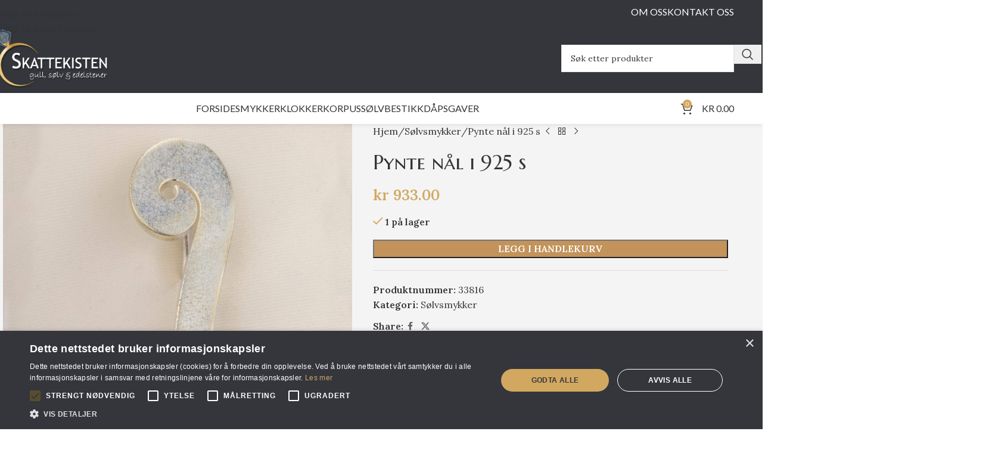

--- FILE ---
content_type: text/html; charset=UTF-8
request_url: https://skattekisten.no/produkt/pynte-nal-i-925-s/
body_size: 29909
content:
<!DOCTYPE html>
<html lang="nb-NO">
<head><meta charset="UTF-8"><script>if(navigator.userAgent.match(/MSIE|Internet Explorer/i)||navigator.userAgent.match(/Trident\/7\..*?rv:11/i)){var href=document.location.href;if(!href.match(/[?&]nowprocket/)){if(href.indexOf("?")==-1){if(href.indexOf("#")==-1){document.location.href=href+"?nowprocket=1"}else{document.location.href=href.replace("#","?nowprocket=1#")}}else{if(href.indexOf("#")==-1){document.location.href=href+"&nowprocket=1"}else{document.location.href=href.replace("#","&nowprocket=1#")}}}}</script><script>(()=>{class RocketLazyLoadScripts{constructor(){this.v="2.0.4",this.userEvents=["keydown","keyup","mousedown","mouseup","mousemove","mouseover","mouseout","touchmove","touchstart","touchend","touchcancel","wheel","click","dblclick","input"],this.attributeEvents=["onblur","onclick","oncontextmenu","ondblclick","onfocus","onmousedown","onmouseenter","onmouseleave","onmousemove","onmouseout","onmouseover","onmouseup","onmousewheel","onscroll","onsubmit"]}async t(){this.i(),this.o(),/iP(ad|hone)/.test(navigator.userAgent)&&this.h(),this.u(),this.l(this),this.m(),this.k(this),this.p(this),this._(),await Promise.all([this.R(),this.L()]),this.lastBreath=Date.now(),this.S(this),this.P(),this.D(),this.O(),this.M(),await this.C(this.delayedScripts.normal),await this.C(this.delayedScripts.defer),await this.C(this.delayedScripts.async),await this.T(),await this.F(),await this.j(),await this.A(),window.dispatchEvent(new Event("rocket-allScriptsLoaded")),this.everythingLoaded=!0,this.lastTouchEnd&&await new Promise(t=>setTimeout(t,500-Date.now()+this.lastTouchEnd)),this.I(),this.H(),this.U(),this.W()}i(){this.CSPIssue=sessionStorage.getItem("rocketCSPIssue"),document.addEventListener("securitypolicyviolation",t=>{this.CSPIssue||"script-src-elem"!==t.violatedDirective||"data"!==t.blockedURI||(this.CSPIssue=!0,sessionStorage.setItem("rocketCSPIssue",!0))},{isRocket:!0})}o(){window.addEventListener("pageshow",t=>{this.persisted=t.persisted,this.realWindowLoadedFired=!0},{isRocket:!0}),window.addEventListener("pagehide",()=>{this.onFirstUserAction=null},{isRocket:!0})}h(){let t;function e(e){t=e}window.addEventListener("touchstart",e,{isRocket:!0}),window.addEventListener("touchend",function i(o){o.changedTouches[0]&&t.changedTouches[0]&&Math.abs(o.changedTouches[0].pageX-t.changedTouches[0].pageX)<10&&Math.abs(o.changedTouches[0].pageY-t.changedTouches[0].pageY)<10&&o.timeStamp-t.timeStamp<200&&(window.removeEventListener("touchstart",e,{isRocket:!0}),window.removeEventListener("touchend",i,{isRocket:!0}),"INPUT"===o.target.tagName&&"text"===o.target.type||(o.target.dispatchEvent(new TouchEvent("touchend",{target:o.target,bubbles:!0})),o.target.dispatchEvent(new MouseEvent("mouseover",{target:o.target,bubbles:!0})),o.target.dispatchEvent(new PointerEvent("click",{target:o.target,bubbles:!0,cancelable:!0,detail:1,clientX:o.changedTouches[0].clientX,clientY:o.changedTouches[0].clientY})),event.preventDefault()))},{isRocket:!0})}q(t){this.userActionTriggered||("mousemove"!==t.type||this.firstMousemoveIgnored?"keyup"===t.type||"mouseover"===t.type||"mouseout"===t.type||(this.userActionTriggered=!0,this.onFirstUserAction&&this.onFirstUserAction()):this.firstMousemoveIgnored=!0),"click"===t.type&&t.preventDefault(),t.stopPropagation(),t.stopImmediatePropagation(),"touchstart"===this.lastEvent&&"touchend"===t.type&&(this.lastTouchEnd=Date.now()),"click"===t.type&&(this.lastTouchEnd=0),this.lastEvent=t.type,t.composedPath&&t.composedPath()[0].getRootNode()instanceof ShadowRoot&&(t.rocketTarget=t.composedPath()[0]),this.savedUserEvents.push(t)}u(){this.savedUserEvents=[],this.userEventHandler=this.q.bind(this),this.userEvents.forEach(t=>window.addEventListener(t,this.userEventHandler,{passive:!1,isRocket:!0})),document.addEventListener("visibilitychange",this.userEventHandler,{isRocket:!0})}U(){this.userEvents.forEach(t=>window.removeEventListener(t,this.userEventHandler,{passive:!1,isRocket:!0})),document.removeEventListener("visibilitychange",this.userEventHandler,{isRocket:!0}),this.savedUserEvents.forEach(t=>{(t.rocketTarget||t.target).dispatchEvent(new window[t.constructor.name](t.type,t))})}m(){const t="return false",e=Array.from(this.attributeEvents,t=>"data-rocket-"+t),i="["+this.attributeEvents.join("],[")+"]",o="[data-rocket-"+this.attributeEvents.join("],[data-rocket-")+"]",s=(e,i,o)=>{o&&o!==t&&(e.setAttribute("data-rocket-"+i,o),e["rocket"+i]=new Function("event",o),e.setAttribute(i,t))};new MutationObserver(t=>{for(const n of t)"attributes"===n.type&&(n.attributeName.startsWith("data-rocket-")||this.everythingLoaded?n.attributeName.startsWith("data-rocket-")&&this.everythingLoaded&&this.N(n.target,n.attributeName.substring(12)):s(n.target,n.attributeName,n.target.getAttribute(n.attributeName))),"childList"===n.type&&n.addedNodes.forEach(t=>{if(t.nodeType===Node.ELEMENT_NODE)if(this.everythingLoaded)for(const i of[t,...t.querySelectorAll(o)])for(const t of i.getAttributeNames())e.includes(t)&&this.N(i,t.substring(12));else for(const e of[t,...t.querySelectorAll(i)])for(const t of e.getAttributeNames())this.attributeEvents.includes(t)&&s(e,t,e.getAttribute(t))})}).observe(document,{subtree:!0,childList:!0,attributeFilter:[...this.attributeEvents,...e]})}I(){this.attributeEvents.forEach(t=>{document.querySelectorAll("[data-rocket-"+t+"]").forEach(e=>{this.N(e,t)})})}N(t,e){const i=t.getAttribute("data-rocket-"+e);i&&(t.setAttribute(e,i),t.removeAttribute("data-rocket-"+e))}k(t){Object.defineProperty(HTMLElement.prototype,"onclick",{get(){return this.rocketonclick||null},set(e){this.rocketonclick=e,this.setAttribute(t.everythingLoaded?"onclick":"data-rocket-onclick","this.rocketonclick(event)")}})}S(t){function e(e,i){let o=e[i];e[i]=null,Object.defineProperty(e,i,{get:()=>o,set(s){t.everythingLoaded?o=s:e["rocket"+i]=o=s}})}e(document,"onreadystatechange"),e(window,"onload"),e(window,"onpageshow");try{Object.defineProperty(document,"readyState",{get:()=>t.rocketReadyState,set(e){t.rocketReadyState=e},configurable:!0}),document.readyState="loading"}catch(t){console.log("WPRocket DJE readyState conflict, bypassing")}}l(t){this.originalAddEventListener=EventTarget.prototype.addEventListener,this.originalRemoveEventListener=EventTarget.prototype.removeEventListener,this.savedEventListeners=[],EventTarget.prototype.addEventListener=function(e,i,o){o&&o.isRocket||!t.B(e,this)&&!t.userEvents.includes(e)||t.B(e,this)&&!t.userActionTriggered||e.startsWith("rocket-")||t.everythingLoaded?t.originalAddEventListener.call(this,e,i,o):(t.savedEventListeners.push({target:this,remove:!1,type:e,func:i,options:o}),"mouseenter"!==e&&"mouseleave"!==e||t.originalAddEventListener.call(this,e,t.savedUserEvents.push,o))},EventTarget.prototype.removeEventListener=function(e,i,o){o&&o.isRocket||!t.B(e,this)&&!t.userEvents.includes(e)||t.B(e,this)&&!t.userActionTriggered||e.startsWith("rocket-")||t.everythingLoaded?t.originalRemoveEventListener.call(this,e,i,o):t.savedEventListeners.push({target:this,remove:!0,type:e,func:i,options:o})}}J(t,e){this.savedEventListeners=this.savedEventListeners.filter(i=>{let o=i.type,s=i.target||window;return e!==o||t!==s||(this.B(o,s)&&(i.type="rocket-"+o),this.$(i),!1)})}H(){EventTarget.prototype.addEventListener=this.originalAddEventListener,EventTarget.prototype.removeEventListener=this.originalRemoveEventListener,this.savedEventListeners.forEach(t=>this.$(t))}$(t){t.remove?this.originalRemoveEventListener.call(t.target,t.type,t.func,t.options):this.originalAddEventListener.call(t.target,t.type,t.func,t.options)}p(t){let e;function i(e){return t.everythingLoaded?e:e.split(" ").map(t=>"load"===t||t.startsWith("load.")?"rocket-jquery-load":t).join(" ")}function o(o){function s(e){const s=o.fn[e];o.fn[e]=o.fn.init.prototype[e]=function(){return this[0]===window&&t.userActionTriggered&&("string"==typeof arguments[0]||arguments[0]instanceof String?arguments[0]=i(arguments[0]):"object"==typeof arguments[0]&&Object.keys(arguments[0]).forEach(t=>{const e=arguments[0][t];delete arguments[0][t],arguments[0][i(t)]=e})),s.apply(this,arguments),this}}if(o&&o.fn&&!t.allJQueries.includes(o)){const e={DOMContentLoaded:[],"rocket-DOMContentLoaded":[]};for(const t in e)document.addEventListener(t,()=>{e[t].forEach(t=>t())},{isRocket:!0});o.fn.ready=o.fn.init.prototype.ready=function(i){function s(){parseInt(o.fn.jquery)>2?setTimeout(()=>i.bind(document)(o)):i.bind(document)(o)}return"function"==typeof i&&(t.realDomReadyFired?!t.userActionTriggered||t.fauxDomReadyFired?s():e["rocket-DOMContentLoaded"].push(s):e.DOMContentLoaded.push(s)),o([])},s("on"),s("one"),s("off"),t.allJQueries.push(o)}e=o}t.allJQueries=[],o(window.jQuery),Object.defineProperty(window,"jQuery",{get:()=>e,set(t){o(t)}})}P(){const t=new Map;document.write=document.writeln=function(e){const i=document.currentScript,o=document.createRange(),s=i.parentElement;let n=t.get(i);void 0===n&&(n=i.nextSibling,t.set(i,n));const c=document.createDocumentFragment();o.setStart(c,0),c.appendChild(o.createContextualFragment(e)),s.insertBefore(c,n)}}async R(){return new Promise(t=>{this.userActionTriggered?t():this.onFirstUserAction=t})}async L(){return new Promise(t=>{document.addEventListener("DOMContentLoaded",()=>{this.realDomReadyFired=!0,t()},{isRocket:!0})})}async j(){return this.realWindowLoadedFired?Promise.resolve():new Promise(t=>{window.addEventListener("load",t,{isRocket:!0})})}M(){this.pendingScripts=[];this.scriptsMutationObserver=new MutationObserver(t=>{for(const e of t)e.addedNodes.forEach(t=>{"SCRIPT"!==t.tagName||t.noModule||t.isWPRocket||this.pendingScripts.push({script:t,promise:new Promise(e=>{const i=()=>{const i=this.pendingScripts.findIndex(e=>e.script===t);i>=0&&this.pendingScripts.splice(i,1),e()};t.addEventListener("load",i,{isRocket:!0}),t.addEventListener("error",i,{isRocket:!0}),setTimeout(i,1e3)})})})}),this.scriptsMutationObserver.observe(document,{childList:!0,subtree:!0})}async F(){await this.X(),this.pendingScripts.length?(await this.pendingScripts[0].promise,await this.F()):this.scriptsMutationObserver.disconnect()}D(){this.delayedScripts={normal:[],async:[],defer:[]},document.querySelectorAll("script[type$=rocketlazyloadscript]").forEach(t=>{t.hasAttribute("data-rocket-src")?t.hasAttribute("async")&&!1!==t.async?this.delayedScripts.async.push(t):t.hasAttribute("defer")&&!1!==t.defer||"module"===t.getAttribute("data-rocket-type")?this.delayedScripts.defer.push(t):this.delayedScripts.normal.push(t):this.delayedScripts.normal.push(t)})}async _(){await this.L();let t=[];document.querySelectorAll("script[type$=rocketlazyloadscript][data-rocket-src]").forEach(e=>{let i=e.getAttribute("data-rocket-src");if(i&&!i.startsWith("data:")){i.startsWith("//")&&(i=location.protocol+i);try{const o=new URL(i).origin;o!==location.origin&&t.push({src:o,crossOrigin:e.crossOrigin||"module"===e.getAttribute("data-rocket-type")})}catch(t){}}}),t=[...new Map(t.map(t=>[JSON.stringify(t),t])).values()],this.Y(t,"preconnect")}async G(t){if(await this.K(),!0!==t.noModule||!("noModule"in HTMLScriptElement.prototype))return new Promise(e=>{let i;function o(){(i||t).setAttribute("data-rocket-status","executed"),e()}try{if(navigator.userAgent.includes("Firefox/")||""===navigator.vendor||this.CSPIssue)i=document.createElement("script"),[...t.attributes].forEach(t=>{let e=t.nodeName;"type"!==e&&("data-rocket-type"===e&&(e="type"),"data-rocket-src"===e&&(e="src"),i.setAttribute(e,t.nodeValue))}),t.text&&(i.text=t.text),t.nonce&&(i.nonce=t.nonce),i.hasAttribute("src")?(i.addEventListener("load",o,{isRocket:!0}),i.addEventListener("error",()=>{i.setAttribute("data-rocket-status","failed-network"),e()},{isRocket:!0}),setTimeout(()=>{i.isConnected||e()},1)):(i.text=t.text,o()),i.isWPRocket=!0,t.parentNode.replaceChild(i,t);else{const i=t.getAttribute("data-rocket-type"),s=t.getAttribute("data-rocket-src");i?(t.type=i,t.removeAttribute("data-rocket-type")):t.removeAttribute("type"),t.addEventListener("load",o,{isRocket:!0}),t.addEventListener("error",i=>{this.CSPIssue&&i.target.src.startsWith("data:")?(console.log("WPRocket: CSP fallback activated"),t.removeAttribute("src"),this.G(t).then(e)):(t.setAttribute("data-rocket-status","failed-network"),e())},{isRocket:!0}),s?(t.fetchPriority="high",t.removeAttribute("data-rocket-src"),t.src=s):t.src="data:text/javascript;base64,"+window.btoa(unescape(encodeURIComponent(t.text)))}}catch(i){t.setAttribute("data-rocket-status","failed-transform"),e()}});t.setAttribute("data-rocket-status","skipped")}async C(t){const e=t.shift();return e?(e.isConnected&&await this.G(e),this.C(t)):Promise.resolve()}O(){this.Y([...this.delayedScripts.normal,...this.delayedScripts.defer,...this.delayedScripts.async],"preload")}Y(t,e){this.trash=this.trash||[];let i=!0;var o=document.createDocumentFragment();t.forEach(t=>{const s=t.getAttribute&&t.getAttribute("data-rocket-src")||t.src;if(s&&!s.startsWith("data:")){const n=document.createElement("link");n.href=s,n.rel=e,"preconnect"!==e&&(n.as="script",n.fetchPriority=i?"high":"low"),t.getAttribute&&"module"===t.getAttribute("data-rocket-type")&&(n.crossOrigin=!0),t.crossOrigin&&(n.crossOrigin=t.crossOrigin),t.integrity&&(n.integrity=t.integrity),t.nonce&&(n.nonce=t.nonce),o.appendChild(n),this.trash.push(n),i=!1}}),document.head.appendChild(o)}W(){this.trash.forEach(t=>t.remove())}async T(){try{document.readyState="interactive"}catch(t){}this.fauxDomReadyFired=!0;try{await this.K(),this.J(document,"readystatechange"),document.dispatchEvent(new Event("rocket-readystatechange")),await this.K(),document.rocketonreadystatechange&&document.rocketonreadystatechange(),await this.K(),this.J(document,"DOMContentLoaded"),document.dispatchEvent(new Event("rocket-DOMContentLoaded")),await this.K(),this.J(window,"DOMContentLoaded"),window.dispatchEvent(new Event("rocket-DOMContentLoaded"))}catch(t){console.error(t)}}async A(){try{document.readyState="complete"}catch(t){}try{await this.K(),this.J(document,"readystatechange"),document.dispatchEvent(new Event("rocket-readystatechange")),await this.K(),document.rocketonreadystatechange&&document.rocketonreadystatechange(),await this.K(),this.J(window,"load"),window.dispatchEvent(new Event("rocket-load")),await this.K(),window.rocketonload&&window.rocketonload(),await this.K(),this.allJQueries.forEach(t=>t(window).trigger("rocket-jquery-load")),await this.K(),this.J(window,"pageshow");const t=new Event("rocket-pageshow");t.persisted=this.persisted,window.dispatchEvent(t),await this.K(),window.rocketonpageshow&&window.rocketonpageshow({persisted:this.persisted})}catch(t){console.error(t)}}async K(){Date.now()-this.lastBreath>45&&(await this.X(),this.lastBreath=Date.now())}async X(){return document.hidden?new Promise(t=>setTimeout(t)):new Promise(t=>requestAnimationFrame(t))}B(t,e){return e===document&&"readystatechange"===t||(e===document&&"DOMContentLoaded"===t||(e===window&&"DOMContentLoaded"===t||(e===window&&"load"===t||e===window&&"pageshow"===t)))}static run(){(new RocketLazyLoadScripts).t()}}RocketLazyLoadScripts.run()})();</script>
	
	<link rel="profile" href="https://gmpg.org/xfn/11">
	<link rel="pingback" href="https://skattekisten.no/xmlrpc.php">

	<title>Pynte nål i 925 s &#8211; Skattekisten</title>
<link data-rocket-preload as="style" href="https://fonts.googleapis.com/css?family=Lora%3A400%2C600%7CMarcellus%20SC%3A400%7CLato%3A400%2C700&#038;display=swap" rel="preload">
<link href="https://fonts.googleapis.com/css?family=Lora%3A400%2C600%7CMarcellus%20SC%3A400%7CLato%3A400%2C700&#038;display=swap" media="print" onload="this.media=&#039;all&#039;" rel="stylesheet">
<noscript data-wpr-hosted-gf-parameters=""><link rel="stylesheet" href="https://fonts.googleapis.com/css?family=Lora%3A400%2C600%7CMarcellus%20SC%3A400%7CLato%3A400%2C700&#038;display=swap"></noscript>
<meta name='robots' content='max-image-preview:large' />
<link rel='dns-prefetch' href='//www.googletagmanager.com' />
<link rel='dns-prefetch' href='//fonts.googleapis.com' />
<link href='https://fonts.gstatic.com' crossorigin rel='preconnect' />
<link rel="alternate" type="application/rss+xml" title="Skattekisten &raquo; strøm" href="https://skattekisten.no/feed/" />
<link rel="alternate" type="application/rss+xml" title="Skattekisten &raquo; kommentarstrøm" href="https://skattekisten.no/comments/feed/" />
<link rel="alternate" title="oEmbed (JSON)" type="application/json+oembed" href="https://skattekisten.no/wp-json/oembed/1.0/embed?url=https%3A%2F%2Fskattekisten.no%2Fprodukt%2Fpynte-nal-i-925-s%2F" />
<link rel="alternate" title="oEmbed (XML)" type="text/xml+oembed" href="https://skattekisten.no/wp-json/oembed/1.0/embed?url=https%3A%2F%2Fskattekisten.no%2Fprodukt%2Fpynte-nal-i-925-s%2F&#038;format=xml" />
<style id='wp-img-auto-sizes-contain-inline-css' type='text/css'>
img:is([sizes=auto i],[sizes^="auto," i]){contain-intrinsic-size:3000px 1500px}
/*# sourceURL=wp-img-auto-sizes-contain-inline-css */
</style>
<style id='woocommerce-inline-inline-css' type='text/css'>
.woocommerce form .form-row .required { visibility: visible; }
/*# sourceURL=woocommerce-inline-inline-css */
</style>
<link data-minify="1" rel='stylesheet' id='js_composer_front-css' href='https://skattekisten.no/wp-content/cache/min/1/wp-content/plugins/js_composer/assets/css/js_composer.min.css?ver=1768771028' type='text/css' media='all' />
<link rel='stylesheet' id='vc_font_awesome_5_shims-css' href='https://skattekisten.no/wp-content/plugins/js_composer/assets/lib/vendor/dist/@fortawesome/fontawesome-free/css/v4-shims.min.css?ver=8.7.2' type='text/css' media='all' />
<link data-minify="1" rel='stylesheet' id='vc_font_awesome_6-css' href='https://skattekisten.no/wp-content/cache/min/1/wp-content/plugins/js_composer/assets/lib/vendor/dist/@fortawesome/fontawesome-free/css/all.min.css?ver=1768771028' type='text/css' media='all' />
<link rel='stylesheet' id='wd-style-base-css' href='https://skattekisten.no/wp-content/themes/woodmart/css/parts/base.min.css?ver=8.3.9' type='text/css' media='all' />
<link rel='stylesheet' id='wd-helpers-wpb-elem-css' href='https://skattekisten.no/wp-content/themes/woodmart/css/parts/helpers-wpb-elem.min.css?ver=8.3.9' type='text/css' media='all' />
<link rel='stylesheet' id='wd-revolution-slider-css' href='https://skattekisten.no/wp-content/themes/woodmart/css/parts/int-rev-slider.min.css?ver=8.3.9' type='text/css' media='all' />
<link rel='stylesheet' id='wd-woo-klarna-css' href='https://skattekisten.no/wp-content/themes/woodmart/css/parts/int-woo-klarna.min.css?ver=8.3.9' type='text/css' media='all' />
<link rel='stylesheet' id='wd-wpbakery-base-css' href='https://skattekisten.no/wp-content/themes/woodmart/css/parts/int-wpb-base.min.css?ver=8.3.9' type='text/css' media='all' />
<link rel='stylesheet' id='wd-wpbakery-base-deprecated-css' href='https://skattekisten.no/wp-content/themes/woodmart/css/parts/int-wpb-base-deprecated.min.css?ver=8.3.9' type='text/css' media='all' />
<link rel='stylesheet' id='wd-notices-fixed-css' href='https://skattekisten.no/wp-content/themes/woodmart/css/parts/woo-opt-sticky-notices-old.min.css?ver=8.3.9' type='text/css' media='all' />
<link rel='stylesheet' id='wd-woocommerce-base-css' href='https://skattekisten.no/wp-content/themes/woodmart/css/parts/woocommerce-base.min.css?ver=8.3.9' type='text/css' media='all' />
<link rel='stylesheet' id='wd-mod-star-rating-css' href='https://skattekisten.no/wp-content/themes/woodmart/css/parts/mod-star-rating.min.css?ver=8.3.9' type='text/css' media='all' />
<link rel='stylesheet' id='wd-woocommerce-block-notices-css' href='https://skattekisten.no/wp-content/themes/woodmart/css/parts/woo-mod-block-notices.min.css?ver=8.3.9' type='text/css' media='all' />
<link rel='stylesheet' id='wd-woo-mod-quantity-css' href='https://skattekisten.no/wp-content/themes/woodmart/css/parts/woo-mod-quantity.min.css?ver=8.3.9' type='text/css' media='all' />
<link rel='stylesheet' id='wd-woo-single-prod-el-base-css' href='https://skattekisten.no/wp-content/themes/woodmart/css/parts/woo-single-prod-el-base.min.css?ver=8.3.9' type='text/css' media='all' />
<link rel='stylesheet' id='wd-woo-mod-stock-status-css' href='https://skattekisten.no/wp-content/themes/woodmart/css/parts/woo-mod-stock-status.min.css?ver=8.3.9' type='text/css' media='all' />
<link rel='stylesheet' id='wd-woo-mod-shop-attributes-css' href='https://skattekisten.no/wp-content/themes/woodmart/css/parts/woo-mod-shop-attributes.min.css?ver=8.3.9' type='text/css' media='all' />
<link rel='stylesheet' id='wd-header-base-css' href='https://skattekisten.no/wp-content/themes/woodmart/css/parts/header-base.min.css?ver=8.3.9' type='text/css' media='all' />
<link rel='stylesheet' id='wd-mod-tools-css' href='https://skattekisten.no/wp-content/themes/woodmart/css/parts/mod-tools.min.css?ver=8.3.9' type='text/css' media='all' />
<link rel='stylesheet' id='wd-header-search-css' href='https://skattekisten.no/wp-content/themes/woodmart/css/parts/header-el-search.min.css?ver=8.3.9' type='text/css' media='all' />
<link rel='stylesheet' id='wd-header-search-form-css' href='https://skattekisten.no/wp-content/themes/woodmart/css/parts/header-el-search-form.min.css?ver=8.3.9' type='text/css' media='all' />
<link rel='stylesheet' id='wd-wd-search-form-css' href='https://skattekisten.no/wp-content/themes/woodmart/css/parts/wd-search-form.min.css?ver=8.3.9' type='text/css' media='all' />
<link rel='stylesheet' id='wd-wd-search-results-css' href='https://skattekisten.no/wp-content/themes/woodmart/css/parts/wd-search-results.min.css?ver=8.3.9' type='text/css' media='all' />
<link rel='stylesheet' id='wd-wd-search-dropdown-css' href='https://skattekisten.no/wp-content/themes/woodmart/css/parts/wd-search-dropdown.min.css?ver=8.3.9' type='text/css' media='all' />
<link rel='stylesheet' id='wd-header-mobile-nav-dropdown-css' href='https://skattekisten.no/wp-content/themes/woodmart/css/parts/header-el-mobile-nav-dropdown.min.css?ver=8.3.9' type='text/css' media='all' />
<link rel='stylesheet' id='wd-header-cart-side-css' href='https://skattekisten.no/wp-content/themes/woodmart/css/parts/header-el-cart-side.min.css?ver=8.3.9' type='text/css' media='all' />
<link rel='stylesheet' id='wd-header-cart-css' href='https://skattekisten.no/wp-content/themes/woodmart/css/parts/header-el-cart.min.css?ver=8.3.9' type='text/css' media='all' />
<link rel='stylesheet' id='wd-widget-shopping-cart-css' href='https://skattekisten.no/wp-content/themes/woodmart/css/parts/woo-widget-shopping-cart.min.css?ver=8.3.9' type='text/css' media='all' />
<link rel='stylesheet' id='wd-widget-product-list-css' href='https://skattekisten.no/wp-content/themes/woodmart/css/parts/woo-widget-product-list.min.css?ver=8.3.9' type='text/css' media='all' />
<link rel='stylesheet' id='wd-mod-nav-menu-label-css' href='https://skattekisten.no/wp-content/themes/woodmart/css/parts/mod-nav-menu-label.min.css?ver=8.3.9' type='text/css' media='all' />
<link rel='stylesheet' id='wd-page-title-css' href='https://skattekisten.no/wp-content/themes/woodmart/css/parts/page-title.min.css?ver=8.3.9' type='text/css' media='all' />
<link rel='stylesheet' id='wd-woo-single-prod-predefined-css' href='https://skattekisten.no/wp-content/themes/woodmart/css/parts/woo-single-prod-predefined.min.css?ver=8.3.9' type='text/css' media='all' />
<link rel='stylesheet' id='wd-woo-single-prod-and-quick-view-predefined-css' href='https://skattekisten.no/wp-content/themes/woodmart/css/parts/woo-single-prod-and-quick-view-predefined.min.css?ver=8.3.9' type='text/css' media='all' />
<link rel='stylesheet' id='wd-woo-single-prod-el-tabs-predefined-css' href='https://skattekisten.no/wp-content/themes/woodmart/css/parts/woo-single-prod-el-tabs-predefined.min.css?ver=8.3.9' type='text/css' media='all' />
<link rel='stylesheet' id='wd-woo-single-prod-opt-base-css' href='https://skattekisten.no/wp-content/themes/woodmart/css/parts/woo-single-prod-opt-base.min.css?ver=8.3.9' type='text/css' media='all' />
<link rel='stylesheet' id='wd-woo-single-prod-el-gallery-css' href='https://skattekisten.no/wp-content/themes/woodmart/css/parts/woo-single-prod-el-gallery.min.css?ver=8.3.9' type='text/css' media='all' />
<link rel='stylesheet' id='wd-swiper-css' href='https://skattekisten.no/wp-content/themes/woodmart/css/parts/lib-swiper.min.css?ver=8.3.9' type='text/css' media='all' />
<link rel='stylesheet' id='wd-swiper-arrows-css' href='https://skattekisten.no/wp-content/themes/woodmart/css/parts/lib-swiper-arrows.min.css?ver=8.3.9' type='text/css' media='all' />
<link rel='stylesheet' id='wd-photoswipe-css' href='https://skattekisten.no/wp-content/themes/woodmart/css/parts/lib-photoswipe.min.css?ver=8.3.9' type='text/css' media='all' />
<link rel='stylesheet' id='wd-woo-single-prod-el-navigation-css' href='https://skattekisten.no/wp-content/themes/woodmart/css/parts/woo-single-prod-el-navigation.min.css?ver=8.3.9' type='text/css' media='all' />
<link rel='stylesheet' id='wd-social-icons-css' href='https://skattekisten.no/wp-content/themes/woodmart/css/parts/el-social-icons.min.css?ver=8.3.9' type='text/css' media='all' />
<link rel='stylesheet' id='wd-tabs-css' href='https://skattekisten.no/wp-content/themes/woodmart/css/parts/el-tabs.min.css?ver=8.3.9' type='text/css' media='all' />
<link rel='stylesheet' id='wd-woo-single-prod-el-tabs-opt-layout-tabs-css' href='https://skattekisten.no/wp-content/themes/woodmart/css/parts/woo-single-prod-el-tabs-opt-layout-tabs.min.css?ver=8.3.9' type='text/css' media='all' />
<link rel='stylesheet' id='wd-accordion-css' href='https://skattekisten.no/wp-content/themes/woodmart/css/parts/el-accordion.min.css?ver=8.3.9' type='text/css' media='all' />
<link rel='stylesheet' id='wd-accordion-elem-wpb-css' href='https://skattekisten.no/wp-content/themes/woodmart/css/parts/el-accordion-wpb-elem.min.css?ver=8.3.9' type='text/css' media='all' />
<link rel='stylesheet' id='wd-product-loop-css' href='https://skattekisten.no/wp-content/themes/woodmart/css/parts/woo-product-loop.min.css?ver=8.3.9' type='text/css' media='all' />
<link rel='stylesheet' id='wd-product-loop-quick-css' href='https://skattekisten.no/wp-content/themes/woodmart/css/parts/woo-product-loop-quick.min.css?ver=8.3.9' type='text/css' media='all' />
<link rel='stylesheet' id='wd-woo-mod-add-btn-replace-css' href='https://skattekisten.no/wp-content/themes/woodmart/css/parts/woo-mod-add-btn-replace.min.css?ver=8.3.9' type='text/css' media='all' />
<link rel='stylesheet' id='wd-mfp-popup-css' href='https://skattekisten.no/wp-content/themes/woodmart/css/parts/lib-magnific-popup.min.css?ver=8.3.9' type='text/css' media='all' />
<link rel='stylesheet' id='wd-mod-animations-transform-css' href='https://skattekisten.no/wp-content/themes/woodmart/css/parts/mod-animations-transform.min.css?ver=8.3.9' type='text/css' media='all' />
<link rel='stylesheet' id='wd-mod-transform-css' href='https://skattekisten.no/wp-content/themes/woodmart/css/parts/mod-transform.min.css?ver=8.3.9' type='text/css' media='all' />
<link rel='stylesheet' id='wd-swiper-pagin-css' href='https://skattekisten.no/wp-content/themes/woodmart/css/parts/lib-swiper-pagin.min.css?ver=8.3.9' type='text/css' media='all' />
<link rel='stylesheet' id='wd-footer-base-css' href='https://skattekisten.no/wp-content/themes/woodmart/css/parts/footer-base.min.css?ver=8.3.9' type='text/css' media='all' />
<link rel='stylesheet' id='wd-widget-nav-css' href='https://skattekisten.no/wp-content/themes/woodmart/css/parts/widget-nav.min.css?ver=8.3.9' type='text/css' media='all' />
<link rel='stylesheet' id='wd-scroll-top-css' href='https://skattekisten.no/wp-content/themes/woodmart/css/parts/opt-scrolltotop.min.css?ver=8.3.9' type='text/css' media='all' />

<script type="text/javascript" id="woocommerce-google-analytics-integration-gtag-js-after">
/* <![CDATA[ */
/* Google Analytics for WooCommerce (gtag.js) */
					window.dataLayer = window.dataLayer || [];
					function gtag(){dataLayer.push(arguments);}
					// Set up default consent state.
					for ( const mode of [{"analytics_storage":"denied","ad_storage":"denied","ad_user_data":"denied","ad_personalization":"denied","region":["AT","BE","BG","HR","CY","CZ","DK","EE","FI","FR","DE","GR","HU","IS","IE","IT","LV","LI","LT","LU","MT","NL","NO","PL","PT","RO","SK","SI","ES","SE","GB","CH"]}] || [] ) {
						gtag( "consent", "default", { "wait_for_update": 500, ...mode } );
					}
					gtag("js", new Date());
					gtag("set", "developer_id.dOGY3NW", true);
					gtag("config", "G-CKWR0NRDSG", {"track_404":true,"allow_google_signals":true,"logged_in":false,"linker":{"domains":[],"allow_incoming":false},"custom_map":{"dimension1":"logged_in"}});
//# sourceURL=woocommerce-google-analytics-integration-gtag-js-after
/* ]]> */
</script>
<script type="text/javascript" src="https://skattekisten.no/wp-includes/js/jquery/jquery.min.js?ver=3.7.1" id="jquery-core-js"></script>
<script type="rocketlazyloadscript" data-rocket-type="text/javascript" data-rocket-src="https://skattekisten.no/wp-includes/js/jquery/jquery-migrate.min.js?ver=3.4.1" id="jquery-migrate-js"></script>
<script type="rocketlazyloadscript" data-rocket-type="text/javascript" data-rocket-src="https://skattekisten.no/wp-content/plugins/woocommerce/assets/js/jquery-blockui/jquery.blockUI.min.js?ver=2.7.0-wc.10.4.3" id="wc-jquery-blockui-js" data-wp-strategy="defer" data-rocket-defer defer></script>
<script type="text/javascript" id="wc-add-to-cart-js-extra">
/* <![CDATA[ */
var wc_add_to_cart_params = {"ajax_url":"/wp-admin/admin-ajax.php","wc_ajax_url":"/?wc-ajax=%%endpoint%%","i18n_view_cart":"Vis handlekurv","cart_url":"https://skattekisten.no/handlekurv/","is_cart":"","cart_redirect_after_add":"no"};
//# sourceURL=wc-add-to-cart-js-extra
/* ]]> */
</script>
<script type="rocketlazyloadscript" data-rocket-type="text/javascript" data-rocket-src="https://skattekisten.no/wp-content/plugins/woocommerce/assets/js/frontend/add-to-cart.min.js?ver=10.4.3" id="wc-add-to-cart-js" data-wp-strategy="defer" data-rocket-defer defer></script>
<script type="rocketlazyloadscript" data-rocket-type="text/javascript" data-rocket-src="https://skattekisten.no/wp-content/plugins/woocommerce/assets/js/zoom/jquery.zoom.min.js?ver=1.7.21-wc.10.4.3" id="wc-zoom-js" defer="defer" data-wp-strategy="defer"></script>
<script type="text/javascript" id="wc-single-product-js-extra">
/* <![CDATA[ */
var wc_single_product_params = {"i18n_required_rating_text":"Vennligst velg en vurdering","i18n_rating_options":["1 av 5 stjerner","2 av 5 stjerner","3 av 5 stjerner","4 av 5 stjerner","5 av 5 stjerner"],"i18n_product_gallery_trigger_text":"Se bildegalleri i fullskjerm","review_rating_required":"yes","flexslider":{"rtl":false,"animation":"slide","smoothHeight":true,"directionNav":false,"controlNav":"thumbnails","slideshow":false,"animationSpeed":500,"animationLoop":false,"allowOneSlide":false},"zoom_enabled":"","zoom_options":[],"photoswipe_enabled":"","photoswipe_options":{"shareEl":false,"closeOnScroll":false,"history":false,"hideAnimationDuration":0,"showAnimationDuration":0},"flexslider_enabled":""};
//# sourceURL=wc-single-product-js-extra
/* ]]> */
</script>
<script type="rocketlazyloadscript" data-rocket-type="text/javascript" data-rocket-src="https://skattekisten.no/wp-content/plugins/woocommerce/assets/js/frontend/single-product.min.js?ver=10.4.3" id="wc-single-product-js" defer="defer" data-wp-strategy="defer"></script>
<script type="text/javascript" src="https://skattekisten.no/wp-content/plugins/woocommerce/assets/js/js-cookie/js.cookie.min.js?ver=2.1.4-wc.10.4.3" id="wc-js-cookie-js" defer="defer" data-wp-strategy="defer"></script>
<script type="text/javascript" id="woocommerce-js-extra">
/* <![CDATA[ */
var woocommerce_params = {"ajax_url":"/wp-admin/admin-ajax.php","wc_ajax_url":"/?wc-ajax=%%endpoint%%","i18n_password_show":"Vis passord","i18n_password_hide":"Skjul passord"};
//# sourceURL=woocommerce-js-extra
/* ]]> */
</script>
<script type="rocketlazyloadscript" data-rocket-type="text/javascript" data-rocket-src="https://skattekisten.no/wp-content/plugins/woocommerce/assets/js/frontend/woocommerce.min.js?ver=10.4.3" id="woocommerce-js" defer="defer" data-wp-strategy="defer"></script>
<script type="rocketlazyloadscript" data-minify="1" data-rocket-type="text/javascript" data-rocket-src="https://skattekisten.no/wp-content/cache/min/1/wp-content/plugins/js_composer/assets/js/vendors/woocommerce-add-to-cart.js?ver=1768771028" id="vc_woocommerce-add-to-cart-js-js" data-rocket-defer defer></script>

<!-- Google tag (gtag.js) snippet added by Site Kit -->
<!-- Google Analytics snippet added by Site Kit -->
<script type="text/javascript" src="https://www.googletagmanager.com/gtag/js?id=GT-MRL3KTG" id="google_gtagjs-js" async></script>
<script type="text/javascript" id="google_gtagjs-js-after">
/* <![CDATA[ */
window.dataLayer = window.dataLayer || [];function gtag(){dataLayer.push(arguments);}
gtag("set","linker",{"domains":["skattekisten.no"]});
gtag("js", new Date());
gtag("set", "developer_id.dZTNiMT", true);
gtag("config", "GT-MRL3KTG");
//# sourceURL=google_gtagjs-js-after
/* ]]> */
</script>
<script type="rocketlazyloadscript" data-rocket-type="text/javascript" data-rocket-src="https://skattekisten.no/wp-content/themes/woodmart/js/libs/device.min.js?ver=8.3.9" id="wd-device-library-js" data-rocket-defer defer></script>
<script type="rocketlazyloadscript" data-rocket-type="text/javascript" data-rocket-src="https://skattekisten.no/wp-content/themes/woodmart/js/scripts/global/scrollBar.min.js?ver=8.3.9" id="wd-scrollbar-js"></script>
<script type="rocketlazyloadscript"></script><link rel="https://api.w.org/" href="https://skattekisten.no/wp-json/" /><link rel="alternate" title="JSON" type="application/json" href="https://skattekisten.no/wp-json/wp/v2/product/6612" /><link rel="EditURI" type="application/rsd+xml" title="RSD" href="https://skattekisten.no/xmlrpc.php?rsd" />
<meta name="generator" content="WordPress 6.9" />
<meta name="generator" content="WooCommerce 10.4.3" />
<link rel="canonical" href="https://skattekisten.no/produkt/pynte-nal-i-925-s/" />
<link rel='shortlink' href='https://skattekisten.no/?p=6612' />
<meta name="generator" content="Site Kit by Google 1.170.0" />
<!-- This website runs the Product Feed PRO for WooCommerce by AdTribes.io plugin - version woocommercesea_option_installed_version -->
<style>.woocommerce-product-gallery{ opacity: 1 !important; }</style>					<meta name="viewport" content="width=device-width, initial-scale=1.0, maximum-scale=1.0, user-scalable=no">
										<noscript><style>.woocommerce-product-gallery{ opacity: 1 !important; }</style></noscript>
	<meta name="generator" content="Powered by WPBakery Page Builder - drag and drop page builder for WordPress."/>

<!-- Google Tag Manager snippet added by Site Kit -->
<script type="text/javascript">
/* <![CDATA[ */

			( function( w, d, s, l, i ) {
				w[l] = w[l] || [];
				w[l].push( {'gtm.start': new Date().getTime(), event: 'gtm.js'} );
				var f = d.getElementsByTagName( s )[0],
					j = d.createElement( s ), dl = l != 'dataLayer' ? '&l=' + l : '';
				j.async = true;
				j.src = 'https://www.googletagmanager.com/gtm.js?id=' + i + dl;
				f.parentNode.insertBefore( j, f );
			} )( window, document, 'script', 'dataLayer', 'GTM-T8QKKBQG' );
			
/* ]]> */
</script>

<!-- End Google Tag Manager snippet added by Site Kit -->
<meta name="generator" content="Powered by Slider Revolution 6.7.40 - responsive, Mobile-Friendly Slider Plugin for WordPress with comfortable drag and drop interface." />
<link rel="icon" href="https://skattekisten.no/wp-content/uploads/2021/08/cropped-skattekisten_favicon-32x32.png" sizes="32x32" />
<link rel="icon" href="https://skattekisten.no/wp-content/uploads/2021/08/cropped-skattekisten_favicon-192x192.png" sizes="192x192" />
<link rel="apple-touch-icon" href="https://skattekisten.no/wp-content/uploads/2021/08/cropped-skattekisten_favicon-180x180.png" />
<meta name="msapplication-TileImage" content="https://skattekisten.no/wp-content/uploads/2021/08/cropped-skattekisten_favicon-270x270.png" />
<script type="rocketlazyloadscript">function setREVStartSize(e){
			//window.requestAnimationFrame(function() {
				window.RSIW = window.RSIW===undefined ? window.innerWidth : window.RSIW;
				window.RSIH = window.RSIH===undefined ? window.innerHeight : window.RSIH;
				try {
					var pw = document.getElementById(e.c).parentNode.offsetWidth,
						newh;
					pw = pw===0 || isNaN(pw) || (e.l=="fullwidth" || e.layout=="fullwidth") ? window.RSIW : pw;
					e.tabw = e.tabw===undefined ? 0 : parseInt(e.tabw);
					e.thumbw = e.thumbw===undefined ? 0 : parseInt(e.thumbw);
					e.tabh = e.tabh===undefined ? 0 : parseInt(e.tabh);
					e.thumbh = e.thumbh===undefined ? 0 : parseInt(e.thumbh);
					e.tabhide = e.tabhide===undefined ? 0 : parseInt(e.tabhide);
					e.thumbhide = e.thumbhide===undefined ? 0 : parseInt(e.thumbhide);
					e.mh = e.mh===undefined || e.mh=="" || e.mh==="auto" ? 0 : parseInt(e.mh,0);
					if(e.layout==="fullscreen" || e.l==="fullscreen")
						newh = Math.max(e.mh,window.RSIH);
					else{
						e.gw = Array.isArray(e.gw) ? e.gw : [e.gw];
						for (var i in e.rl) if (e.gw[i]===undefined || e.gw[i]===0) e.gw[i] = e.gw[i-1];
						e.gh = e.el===undefined || e.el==="" || (Array.isArray(e.el) && e.el.length==0)? e.gh : e.el;
						e.gh = Array.isArray(e.gh) ? e.gh : [e.gh];
						for (var i in e.rl) if (e.gh[i]===undefined || e.gh[i]===0) e.gh[i] = e.gh[i-1];
											
						var nl = new Array(e.rl.length),
							ix = 0,
							sl;
						e.tabw = e.tabhide>=pw ? 0 : e.tabw;
						e.thumbw = e.thumbhide>=pw ? 0 : e.thumbw;
						e.tabh = e.tabhide>=pw ? 0 : e.tabh;
						e.thumbh = e.thumbhide>=pw ? 0 : e.thumbh;
						for (var i in e.rl) nl[i] = e.rl[i]<window.RSIW ? 0 : e.rl[i];
						sl = nl[0];
						for (var i in nl) if (sl>nl[i] && nl[i]>0) { sl = nl[i]; ix=i;}
						var m = pw>(e.gw[ix]+e.tabw+e.thumbw) ? 1 : (pw-(e.tabw+e.thumbw)) / (e.gw[ix]);
						newh =  (e.gh[ix] * m) + (e.tabh + e.thumbh);
					}
					var el = document.getElementById(e.c);
					if (el!==null && el) el.style.height = newh+"px";
					el = document.getElementById(e.c+"_wrapper");
					if (el!==null && el) {
						el.style.height = newh+"px";
						el.style.display = "block";
					}
				} catch(e){
					console.log("Failure at Presize of Slider:" + e)
				}
			//});
		  };</script>
<style>
		
		</style><noscript><style> .wpb_animate_when_almost_visible { opacity: 1; }</style></noscript>			<style id="wd-style-header_206044-css" data-type="wd-style-header_206044">
				:root{
	--wd-top-bar-h: 40px;
	--wd-top-bar-sm-h: 38px;
	--wd-top-bar-sticky-h: .00001px;
	--wd-top-bar-brd-w: .00001px;

	--wd-header-general-h: 116px;
	--wd-header-general-sm-h: 74px;
	--wd-header-general-sticky-h: 60px;
	--wd-header-general-brd-w: .00001px;

	--wd-header-bottom-h: 52px;
	--wd-header-bottom-sm-h: .00001px;
	--wd-header-bottom-sticky-h: 52px;
	--wd-header-bottom-brd-w: .00001px;

	--wd-header-clone-h: .00001px;

	--wd-header-brd-w: calc(var(--wd-top-bar-brd-w) + var(--wd-header-general-brd-w) + var(--wd-header-bottom-brd-w));
	--wd-header-h: calc(var(--wd-top-bar-h) + var(--wd-header-general-h) + var(--wd-header-bottom-h) + var(--wd-header-brd-w));
	--wd-header-sticky-h: calc(var(--wd-top-bar-sticky-h) + var(--wd-header-general-sticky-h) + var(--wd-header-bottom-sticky-h) + var(--wd-header-clone-h) + var(--wd-header-brd-w));
	--wd-header-sm-h: calc(var(--wd-top-bar-sm-h) + var(--wd-header-general-sm-h) + var(--wd-header-bottom-sm-h) + var(--wd-header-brd-w));
}

.whb-top-bar .wd-dropdown {
	margin-top: -1px;
}

.whb-top-bar .wd-dropdown:after {
	height: 10px;
}


.whb-sticked .whb-general-header .wd-dropdown:not(.sub-sub-menu) {
	margin-top: 9px;
}

.whb-sticked .whb-general-header .wd-dropdown:not(.sub-sub-menu):after {
	height: 20px;
}




.whb-header-bottom .wd-dropdown {
	margin-top: 5px;
}

.whb-header-bottom .wd-dropdown:after {
	height: 16px;
}

.whb-sticked .whb-header-bottom .wd-dropdown:not(.sub-sub-menu) {
	margin-top: 5px;
}

.whb-sticked .whb-header-bottom .wd-dropdown:not(.sub-sub-menu):after {
	height: 16px;
}


		
.whb-top-bar {
	background-color: rgba(52, 54, 60, 1);
}

.whb-9x1ytaxq7aphtb3npidp form.searchform {
	--wd-form-height: 46px;
}
.whb-general-header {
	background-color: rgba(52, 54, 60, 1);border-bottom-width: 0px;border-bottom-style: solid;
}

.whb-header-bottom {
	border-bottom-width: 0px;border-bottom-style: solid;
}
			</style>
						<style id="wd-style-theme_settings_default-css" data-type="wd-style-theme_settings_default">
				@font-face {
	font-weight: normal;
	font-style: normal;
	font-family: "woodmart-font";
	src: url("//skattekisten.no/wp-content/themes/woodmart/fonts/woodmart-font-1-400.woff2?v=8.3.9") format("woff2");
}

:root {
	--wd-text-font: "Lora", Arial, Helvetica, sans-serif;
	--wd-text-font-weight: 400;
	--wd-text-color: #3a3a3a;
	--wd-text-font-size: 16px;
	--wd-title-font: "Marcellus SC", Arial, Helvetica, sans-serif;
	--wd-title-font-weight: 400;
	--wd-title-color: #242424;
	--wd-entities-title-font: "Marcellus SC", Arial, Helvetica, sans-serif;
	--wd-entities-title-font-weight: 400;
	--wd-entities-title-color: #333333;
	--wd-entities-title-color-hover: rgb(51 51 51 / 65%);
	--wd-alternative-font: "Lora", Arial, Helvetica, sans-serif;
	--wd-widget-title-font: "Marcellus SC", Arial, Helvetica, sans-serif;
	--wd-widget-title-font-weight: 400;
	--wd-widget-title-transform: uppercase;
	--wd-widget-title-color: #333;
	--wd-widget-title-font-size: 18px;
	--wd-header-el-font: "Lato", Arial, Helvetica, sans-serif;
	--wd-header-el-font-weight: 400;
	--wd-header-el-transform: uppercase;
	--wd-header-el-font-size: 16px;
	--wd-otl-style: dotted;
	--wd-otl-width: 2px;
	--wd-primary-color: #d2a861;
	--wd-alternative-color: #fbbc34;
	--btn-default-bgcolor: #f7f7f7;
	--btn-default-bgcolor-hover: #efefef;
	--btn-accented-bgcolor: #c3935b;
	--btn-accented-bgcolor-hover: #A97F4F;
	--wd-form-brd-width: 1px;
	--notices-success-bg: #459647;
	--notices-success-color: #fff;
	--notices-warning-bg: #E0B252;
	--notices-warning-color: #fff;
	--wd-link-color: #333333;
	--wd-link-color-hover: #242424;
}
.wd-age-verify-wrap {
	--wd-popup-width: 500px;
}
.wd-popup.wd-promo-popup {
	background-color: #111111;
	background-image: none;
	background-repeat: no-repeat;
	background-size: contain;
	background-position: left center;
}
.wd-promo-popup-wrap {
	--wd-popup-width: 800px;
}
:is(.woodmart-woocommerce-layered-nav, .wd-product-category-filter) .wd-scroll-content {
	max-height: 280px;
}
.wd-page-title .wd-page-title-bg img {
	object-fit: cover;
	object-position: center center;
}
.wd-footer {
	background-color: #34363c;
	background-image: none;
}
.page .wd-page-content {
	background-color: #f4f4f4;
	background-image: none;
}
.single-product .wd-page-content {
	background-color: #F4F4F4;
	background-image: none;
}
.mfp-wrap.wd-popup-quick-view-wrap {
	--wd-popup-width: 920px;
}
:root{
--wd-container-w: 1222px;
--wd-form-brd-radius: 0px;
--btn-default-color: #333;
--btn-default-color-hover: #333;
--btn-accented-color: #fff;
--btn-accented-color-hover: #fff;
--btn-default-brd-radius: 0px;
--btn-default-box-shadow: none;
--btn-default-box-shadow-hover: none;
--btn-default-box-shadow-active: none;
--btn-default-bottom: 0px;
--btn-accented-brd-radius: 0px;
--btn-accented-box-shadow: none;
--btn-accented-box-shadow-hover: none;
--btn-accented-box-shadow-active: none;
--btn-accented-bottom: 0px;
--wd-brd-radius: 0px;
}

@media (min-width: 1222px) {
[data-vc-full-width]:not([data-vc-stretch-content]),
:is(.vc_section, .vc_row).wd-section-stretch {
padding-left: calc((100vw - 1222px - var(--wd-sticky-nav-w) - var(--wd-scroll-w)) / 2);
padding-right: calc((100vw - 1222px - var(--wd-sticky-nav-w) - var(--wd-scroll-w)) / 2);
}
}


.wd-page-title {
background-color: #34363c;
}

.whb-top-bar .wd-nav-secondary>li>a {
    font-weight: 400;
    font-size: 16px !important;
}
.mdc-checkbox input[disabled] {
    opacity: 0 !important;
    cursor: default !important;
}			</style>
			<style id='global-styles-inline-css' type='text/css'>
:root{--wp--preset--aspect-ratio--square: 1;--wp--preset--aspect-ratio--4-3: 4/3;--wp--preset--aspect-ratio--3-4: 3/4;--wp--preset--aspect-ratio--3-2: 3/2;--wp--preset--aspect-ratio--2-3: 2/3;--wp--preset--aspect-ratio--16-9: 16/9;--wp--preset--aspect-ratio--9-16: 9/16;--wp--preset--color--black: #000000;--wp--preset--color--cyan-bluish-gray: #abb8c3;--wp--preset--color--white: #ffffff;--wp--preset--color--pale-pink: #f78da7;--wp--preset--color--vivid-red: #cf2e2e;--wp--preset--color--luminous-vivid-orange: #ff6900;--wp--preset--color--luminous-vivid-amber: #fcb900;--wp--preset--color--light-green-cyan: #7bdcb5;--wp--preset--color--vivid-green-cyan: #00d084;--wp--preset--color--pale-cyan-blue: #8ed1fc;--wp--preset--color--vivid-cyan-blue: #0693e3;--wp--preset--color--vivid-purple: #9b51e0;--wp--preset--gradient--vivid-cyan-blue-to-vivid-purple: linear-gradient(135deg,rgb(6,147,227) 0%,rgb(155,81,224) 100%);--wp--preset--gradient--light-green-cyan-to-vivid-green-cyan: linear-gradient(135deg,rgb(122,220,180) 0%,rgb(0,208,130) 100%);--wp--preset--gradient--luminous-vivid-amber-to-luminous-vivid-orange: linear-gradient(135deg,rgb(252,185,0) 0%,rgb(255,105,0) 100%);--wp--preset--gradient--luminous-vivid-orange-to-vivid-red: linear-gradient(135deg,rgb(255,105,0) 0%,rgb(207,46,46) 100%);--wp--preset--gradient--very-light-gray-to-cyan-bluish-gray: linear-gradient(135deg,rgb(238,238,238) 0%,rgb(169,184,195) 100%);--wp--preset--gradient--cool-to-warm-spectrum: linear-gradient(135deg,rgb(74,234,220) 0%,rgb(151,120,209) 20%,rgb(207,42,186) 40%,rgb(238,44,130) 60%,rgb(251,105,98) 80%,rgb(254,248,76) 100%);--wp--preset--gradient--blush-light-purple: linear-gradient(135deg,rgb(255,206,236) 0%,rgb(152,150,240) 100%);--wp--preset--gradient--blush-bordeaux: linear-gradient(135deg,rgb(254,205,165) 0%,rgb(254,45,45) 50%,rgb(107,0,62) 100%);--wp--preset--gradient--luminous-dusk: linear-gradient(135deg,rgb(255,203,112) 0%,rgb(199,81,192) 50%,rgb(65,88,208) 100%);--wp--preset--gradient--pale-ocean: linear-gradient(135deg,rgb(255,245,203) 0%,rgb(182,227,212) 50%,rgb(51,167,181) 100%);--wp--preset--gradient--electric-grass: linear-gradient(135deg,rgb(202,248,128) 0%,rgb(113,206,126) 100%);--wp--preset--gradient--midnight: linear-gradient(135deg,rgb(2,3,129) 0%,rgb(40,116,252) 100%);--wp--preset--font-size--small: 13px;--wp--preset--font-size--medium: 20px;--wp--preset--font-size--large: 36px;--wp--preset--font-size--x-large: 42px;--wp--preset--spacing--20: 0.44rem;--wp--preset--spacing--30: 0.67rem;--wp--preset--spacing--40: 1rem;--wp--preset--spacing--50: 1.5rem;--wp--preset--spacing--60: 2.25rem;--wp--preset--spacing--70: 3.38rem;--wp--preset--spacing--80: 5.06rem;--wp--preset--shadow--natural: 6px 6px 9px rgba(0, 0, 0, 0.2);--wp--preset--shadow--deep: 12px 12px 50px rgba(0, 0, 0, 0.4);--wp--preset--shadow--sharp: 6px 6px 0px rgba(0, 0, 0, 0.2);--wp--preset--shadow--outlined: 6px 6px 0px -3px rgb(255, 255, 255), 6px 6px rgb(0, 0, 0);--wp--preset--shadow--crisp: 6px 6px 0px rgb(0, 0, 0);}:where(body) { margin: 0; }.wp-site-blocks > .alignleft { float: left; margin-right: 2em; }.wp-site-blocks > .alignright { float: right; margin-left: 2em; }.wp-site-blocks > .aligncenter { justify-content: center; margin-left: auto; margin-right: auto; }:where(.is-layout-flex){gap: 0.5em;}:where(.is-layout-grid){gap: 0.5em;}.is-layout-flow > .alignleft{float: left;margin-inline-start: 0;margin-inline-end: 2em;}.is-layout-flow > .alignright{float: right;margin-inline-start: 2em;margin-inline-end: 0;}.is-layout-flow > .aligncenter{margin-left: auto !important;margin-right: auto !important;}.is-layout-constrained > .alignleft{float: left;margin-inline-start: 0;margin-inline-end: 2em;}.is-layout-constrained > .alignright{float: right;margin-inline-start: 2em;margin-inline-end: 0;}.is-layout-constrained > .aligncenter{margin-left: auto !important;margin-right: auto !important;}.is-layout-constrained > :where(:not(.alignleft):not(.alignright):not(.alignfull)){margin-left: auto !important;margin-right: auto !important;}body .is-layout-flex{display: flex;}.is-layout-flex{flex-wrap: wrap;align-items: center;}.is-layout-flex > :is(*, div){margin: 0;}body .is-layout-grid{display: grid;}.is-layout-grid > :is(*, div){margin: 0;}body{padding-top: 0px;padding-right: 0px;padding-bottom: 0px;padding-left: 0px;}a:where(:not(.wp-element-button)){text-decoration: none;}:root :where(.wp-element-button, .wp-block-button__link){background-color: #32373c;border-width: 0;color: #fff;font-family: inherit;font-size: inherit;font-style: inherit;font-weight: inherit;letter-spacing: inherit;line-height: inherit;padding-top: calc(0.667em + 2px);padding-right: calc(1.333em + 2px);padding-bottom: calc(0.667em + 2px);padding-left: calc(1.333em + 2px);text-decoration: none;text-transform: inherit;}.has-black-color{color: var(--wp--preset--color--black) !important;}.has-cyan-bluish-gray-color{color: var(--wp--preset--color--cyan-bluish-gray) !important;}.has-white-color{color: var(--wp--preset--color--white) !important;}.has-pale-pink-color{color: var(--wp--preset--color--pale-pink) !important;}.has-vivid-red-color{color: var(--wp--preset--color--vivid-red) !important;}.has-luminous-vivid-orange-color{color: var(--wp--preset--color--luminous-vivid-orange) !important;}.has-luminous-vivid-amber-color{color: var(--wp--preset--color--luminous-vivid-amber) !important;}.has-light-green-cyan-color{color: var(--wp--preset--color--light-green-cyan) !important;}.has-vivid-green-cyan-color{color: var(--wp--preset--color--vivid-green-cyan) !important;}.has-pale-cyan-blue-color{color: var(--wp--preset--color--pale-cyan-blue) !important;}.has-vivid-cyan-blue-color{color: var(--wp--preset--color--vivid-cyan-blue) !important;}.has-vivid-purple-color{color: var(--wp--preset--color--vivid-purple) !important;}.has-black-background-color{background-color: var(--wp--preset--color--black) !important;}.has-cyan-bluish-gray-background-color{background-color: var(--wp--preset--color--cyan-bluish-gray) !important;}.has-white-background-color{background-color: var(--wp--preset--color--white) !important;}.has-pale-pink-background-color{background-color: var(--wp--preset--color--pale-pink) !important;}.has-vivid-red-background-color{background-color: var(--wp--preset--color--vivid-red) !important;}.has-luminous-vivid-orange-background-color{background-color: var(--wp--preset--color--luminous-vivid-orange) !important;}.has-luminous-vivid-amber-background-color{background-color: var(--wp--preset--color--luminous-vivid-amber) !important;}.has-light-green-cyan-background-color{background-color: var(--wp--preset--color--light-green-cyan) !important;}.has-vivid-green-cyan-background-color{background-color: var(--wp--preset--color--vivid-green-cyan) !important;}.has-pale-cyan-blue-background-color{background-color: var(--wp--preset--color--pale-cyan-blue) !important;}.has-vivid-cyan-blue-background-color{background-color: var(--wp--preset--color--vivid-cyan-blue) !important;}.has-vivid-purple-background-color{background-color: var(--wp--preset--color--vivid-purple) !important;}.has-black-border-color{border-color: var(--wp--preset--color--black) !important;}.has-cyan-bluish-gray-border-color{border-color: var(--wp--preset--color--cyan-bluish-gray) !important;}.has-white-border-color{border-color: var(--wp--preset--color--white) !important;}.has-pale-pink-border-color{border-color: var(--wp--preset--color--pale-pink) !important;}.has-vivid-red-border-color{border-color: var(--wp--preset--color--vivid-red) !important;}.has-luminous-vivid-orange-border-color{border-color: var(--wp--preset--color--luminous-vivid-orange) !important;}.has-luminous-vivid-amber-border-color{border-color: var(--wp--preset--color--luminous-vivid-amber) !important;}.has-light-green-cyan-border-color{border-color: var(--wp--preset--color--light-green-cyan) !important;}.has-vivid-green-cyan-border-color{border-color: var(--wp--preset--color--vivid-green-cyan) !important;}.has-pale-cyan-blue-border-color{border-color: var(--wp--preset--color--pale-cyan-blue) !important;}.has-vivid-cyan-blue-border-color{border-color: var(--wp--preset--color--vivid-cyan-blue) !important;}.has-vivid-purple-border-color{border-color: var(--wp--preset--color--vivid-purple) !important;}.has-vivid-cyan-blue-to-vivid-purple-gradient-background{background: var(--wp--preset--gradient--vivid-cyan-blue-to-vivid-purple) !important;}.has-light-green-cyan-to-vivid-green-cyan-gradient-background{background: var(--wp--preset--gradient--light-green-cyan-to-vivid-green-cyan) !important;}.has-luminous-vivid-amber-to-luminous-vivid-orange-gradient-background{background: var(--wp--preset--gradient--luminous-vivid-amber-to-luminous-vivid-orange) !important;}.has-luminous-vivid-orange-to-vivid-red-gradient-background{background: var(--wp--preset--gradient--luminous-vivid-orange-to-vivid-red) !important;}.has-very-light-gray-to-cyan-bluish-gray-gradient-background{background: var(--wp--preset--gradient--very-light-gray-to-cyan-bluish-gray) !important;}.has-cool-to-warm-spectrum-gradient-background{background: var(--wp--preset--gradient--cool-to-warm-spectrum) !important;}.has-blush-light-purple-gradient-background{background: var(--wp--preset--gradient--blush-light-purple) !important;}.has-blush-bordeaux-gradient-background{background: var(--wp--preset--gradient--blush-bordeaux) !important;}.has-luminous-dusk-gradient-background{background: var(--wp--preset--gradient--luminous-dusk) !important;}.has-pale-ocean-gradient-background{background: var(--wp--preset--gradient--pale-ocean) !important;}.has-electric-grass-gradient-background{background: var(--wp--preset--gradient--electric-grass) !important;}.has-midnight-gradient-background{background: var(--wp--preset--gradient--midnight) !important;}.has-small-font-size{font-size: var(--wp--preset--font-size--small) !important;}.has-medium-font-size{font-size: var(--wp--preset--font-size--medium) !important;}.has-large-font-size{font-size: var(--wp--preset--font-size--large) !important;}.has-x-large-font-size{font-size: var(--wp--preset--font-size--x-large) !important;}
/*# sourceURL=global-styles-inline-css */
</style>
<link data-minify="1" rel='stylesheet' id='rs-plugin-settings-css' href='https://skattekisten.no/wp-content/cache/min/1/wp-content/plugins/revslider/sr6/assets/css/rs6.css?ver=1768771028' type='text/css' media='all' />
<style id='rs-plugin-settings-inline-css' type='text/css'>
#rs-demo-id {}
/*# sourceURL=rs-plugin-settings-inline-css */
</style>
<meta name="generator" content="WP Rocket 3.20.3" data-wpr-features="wpr_delay_js wpr_defer_js wpr_minify_js wpr_minify_css wpr_desktop" /></head>

<body class="wp-singular product-template-default single single-product postid-6612 wp-theme-woodmart theme-woodmart woocommerce woocommerce-page woocommerce-no-js wrapper-full-width  categories-accordion-on woodmart-ajax-shop-on notifications-sticky wpb-js-composer js-comp-ver-8.7.2 vc_responsive">
					<!-- Google Tag Manager (noscript) snippet added by Site Kit -->
		<noscript>
			<iframe src="https://www.googletagmanager.com/ns.html?id=GTM-T8QKKBQG" height="0" width="0" style="display:none;visibility:hidden"></iframe>
		</noscript>
		<!-- End Google Tag Manager (noscript) snippet added by Site Kit -->
		<script type="rocketlazyloadscript" data-rocket-type="text/javascript" id="wd-flicker-fix">// Flicker fix.</script>		<div data-rocket-location-hash="1d2f525ce3ea968146219c11c5fd2e8a" class="wd-skip-links">
								<a href="#menu-skattekisten" class="wd-skip-navigation btn">
						Skip to navigation					</a>
								<a href="#main-content" class="wd-skip-content btn">
				Skip to main content			</a>
		</div>
			
	
	<div data-rocket-location-hash="cac5a6d623ac7d282dcc5185b5772dc7" class="wd-page-wrapper website-wrapper">
									<header data-rocket-location-hash="192a3e164cc05b8426b0102cf48f65c4" class="whb-header whb-header_206044 whb-sticky-shadow whb-scroll-stick whb-sticky-real">
					<div data-rocket-location-hash="204580e74ddd733969730c489876d875" class="whb-main-header">
	
<div class="whb-row whb-top-bar whb-not-sticky-row whb-with-bg whb-without-border whb-color-light whb-flex-flex-middle">
	<div class="container">
		<div class="whb-flex-row whb-top-bar-inner">
			<div class="whb-column whb-col-left whb-column5 whb-visible-lg whb-empty-column">
	</div>
<div class="whb-column whb-col-center whb-column6 whb-visible-lg whb-empty-column">
	</div>
<div class="whb-column whb-col-right whb-column7 whb-visible-lg">
	
<nav class="wd-header-nav wd-header-secondary-nav whb-3zkfru43zs7vevq1pjax text-left" role="navigation" aria-label="Top Bar Right">
	<ul id="menu-top-bar-right" class="menu wd-nav wd-nav-header wd-nav-secondary wd-style-separated wd-gap-s"><li id="menu-item-4673" class="menu-item menu-item-type-post_type menu-item-object-page menu-item-4673 item-level-0 menu-simple-dropdown wd-event-hover" ><a href="https://skattekisten.no/om-oss/" class="woodmart-nav-link"><span class="nav-link-text">Om oss</span></a></li>
<li id="menu-item-4672" class="menu-item menu-item-type-post_type menu-item-object-page menu-item-4672 item-level-0 menu-simple-dropdown wd-event-hover" ><a href="https://skattekisten.no/kontakt-oss/" class="woodmart-nav-link"><span class="nav-link-text">Kontakt oss</span></a></li>
</ul></nav>
</div>
<div class="whb-column whb-col-mobile whb-column_mobile1 whb-hidden-lg whb-empty-column">
	</div>
		</div>
	</div>
</div>

<div class="whb-row whb-general-header whb-sticky-row whb-with-bg whb-without-border whb-color-light whb-flex-flex-middle">
	<div class="container">
		<div class="whb-flex-row whb-general-header-inner">
			<div class="whb-column whb-col-left whb-column8 whb-visible-lg">
	<div class="site-logo whb-gs8bcnxektjsro21n657 wd-switch-logo">
	<a href="https://skattekisten.no/" class="wd-logo wd-main-logo" rel="home" aria-label="Site logo">
		<img width="274" height="144" src="https://skattekisten.no/wp-content/uploads/2021/02/skattekisten_logo.png" class="attachment-full size-full" alt="" style="max-width:244px;" decoding="async" />	</a>
					<a href="https://skattekisten.no/" class="wd-logo wd-sticky-logo" rel="home">
			<img width="274" height="144" src="https://skattekisten.no/wp-content/uploads/2021/02/skattekisten_logo.png" class="attachment-full size-full" alt="" style="max-width:220px;" decoding="async" />		</a>
	</div>
</div>
<div class="whb-column whb-col-center whb-column9 whb-visible-lg whb-empty-column">
	</div>
<div class="whb-column whb-col-right whb-column10 whb-visible-lg">
	<div class="wd-search-form  wd-header-search-form wd-display-form whb-9x1ytaxq7aphtb3npidp">

<form role="search" method="get" class="searchform  wd-style-with-bg woodmart-ajax-search" action="https://skattekisten.no/"  data-thumbnail="1" data-price="1" data-post_type="product" data-count="20" data-sku="0" data-symbols_count="3" data-include_cat_search="no" autocomplete="off">
	<input type="text" class="s" placeholder="Søk etter produkter" value="" name="s" aria-label="Search" title="Søk etter produkter" required/>
	<input type="hidden" name="post_type" value="product">

	<span tabindex="0" aria-label="Clear search" class="wd-clear-search wd-role-btn wd-hide"></span>

	
	<button type="submit" class="searchsubmit">
		<span>
			Search		</span>
			</button>
</form>

	<div data-rocket-location-hash="4cf693242549be8f39b6775b4a11827d" class="wd-search-results-wrapper">
		<div class="wd-search-results wd-dropdown-results wd-dropdown wd-scroll">
			<div class="wd-scroll-content">
				
				
							</div>
		</div>
	</div>

</div>
</div>
<div class="whb-column whb-mobile-left whb-column_mobile2 whb-hidden-lg">
	<div class="wd-tools-element wd-header-mobile-nav wd-style-text wd-design-1 whb-g1k0m1tib7raxrwkm1t3">
	<a href="#" rel="nofollow" aria-label="Open mobile menu">
		
		<span class="wd-tools-icon">
					</span>

		<span class="wd-tools-text">Meny</span>

			</a>
</div></div>
<div class="whb-column whb-mobile-center whb-column_mobile3 whb-hidden-lg">
	<div class="site-logo whb-lt7vdqgaccmapftzurvt">
	<a href="https://skattekisten.no/" class="wd-logo wd-main-logo" rel="home" aria-label="Site logo">
		<img width="274" height="144" src="https://skattekisten.no/wp-content/uploads/2021/02/skattekisten_logo.png" class="attachment-full size-full" alt="" style="max-width:138px;" decoding="async" />	</a>
	</div>
</div>
<div class="whb-column whb-mobile-right whb-column_mobile4 whb-hidden-lg">
	
<div class="wd-header-cart wd-tools-element wd-design-5 cart-widget-opener whb-trk5sfmvib0ch1s1qbtc">
	<a href="https://skattekisten.no/handlekurv/" title="Handlekurv">
		
			<span class="wd-tools-icon">
															<span class="wd-cart-number wd-tools-count">0 <span>items</span></span>
									</span>
			<span class="wd-tools-text">
				
										<span class="wd-cart-subtotal"><span class="woocommerce-Price-amount amount"><bdi><span class="woocommerce-Price-currencySymbol">&#107;&#114;</span>&nbsp;0.00</bdi></span></span>
					</span>

			</a>
	</div>
</div>
		</div>
	</div>
</div>

<div class="whb-row whb-header-bottom whb-sticky-row whb-without-bg whb-without-border whb-color-dark whb-hidden-mobile whb-with-shadow whb-flex-flex-middle">
	<div class="container">
		<div class="whb-flex-row whb-header-bottom-inner">
			<div class="whb-column whb-col-left whb-column11 whb-visible-lg whb-empty-column">
	</div>
<div class="whb-column whb-col-center whb-column12 whb-visible-lg">
	<nav class="wd-header-nav wd-header-main-nav text-center wd-design-1 whb-p2ohnqzt7vyqtiguoc50" role="navigation" aria-label="Main navigation">
	<ul id="menu-skattekisten" class="menu wd-nav wd-nav-header wd-nav-main wd-style-default wd-gap-s"><li id="menu-item-4649" class="menu-item menu-item-type-post_type menu-item-object-page menu-item-home menu-item-4649 item-level-0 menu-simple-dropdown wd-event-hover" ><a href="https://skattekisten.no/" class="woodmart-nav-link"><span class="nav-link-text">Forside</span></a></li>
<li id="menu-item-4617" class="menu-item menu-item-type-custom menu-item-object-custom menu-item-4617 item-level-0 menu-mega-dropdown wd-event-hover menu-item-has-children" ><a href="/butikk/" class="woodmart-nav-link"><span class="nav-link-text">Smykker</span></a>
<div class="wd-dropdown-menu wd-dropdown wd-design-full-width color-scheme-dark">

<div class="container wd-entry-content">
<style data-type="vc_shortcodes-custom-css">.vc_custom_1497532974772{padding-top: 5px !important;padding-bottom: 5px !important;}</style><div class="wpb-content-wrapper"><div class="vc_row wpb_row vc_row-fluid vc_custom_1497532974772 vc_row-o-content-top vc_row-flex"><div class="wpb_column vc_column_container vc_col-sm-3"><div class="vc_column-inner"><div class="wpb_wrapper">
			<ul class="wd-sub-menu mega-menu-list wd-sub-accented wd-wpb" >
				<li class=" item-with-label item-label-secondary">
					<a href="/produktkategori/anheng/" title="Anheng">
						
						<span class="nav-link-text">
							GULLSMYKKER						</span>
						<span class="menu-label menu-label-secondary">GULL</span>					</a>
					<ul class="sub-sub-menu">
						
		<li class="">
			<a href="/produktkategori/anheng/" title="">
				
				Anheng							</a>
		</li>

		
		<li class="">
			<a href="/produktkategori/armband/" title="">
				
				Armbånd							</a>
		</li>

		
		<li class="">
			<a href="/produktkategori/brosjer/" title="">
				
				Brosjer og nåler							</a>
		</li>

		
		<li class="">
			<a href="/produktkategori/halskjeder/" title="">
				
				Halskjeder							</a>
		</li>

		
		<li class="">
			<a href="/produktkategori/ringer/" title="">
				
				Ringer							</a>
		</li>

		
		<li class="">
			<a href="/produktkategori/ringer/herreringer/" title="">
				
				Herreringer							</a>
		</li>

		
		<li class="">
			<a href="/produktkategori/smykkesett/" title="">
				
				Smykkesett							</a>
		</li>

		
		<li class="">
			<a href="/produktkategori/orepynt/" title="">
				
				Ørepynt							</a>
		</li>

							</ul>
				</li>
			</ul>

		</div></div></div><div class="wpb_column vc_column_container vc_col-sm-3"><div class="vc_column-inner"><div class="wpb_wrapper">
			<ul class="wd-sub-menu mega-menu-list wd-sub-accented wd-wpb" >
				<li class=" item-with-label item-label-black">
					<a href="/produktkategori/solvsmykker/" title="Sølvsmykker">
						
						<span class="nav-link-text">
							Sølvsmykker						</span>
						<span class="menu-label menu-label-black">Sølv</span>					</a>
					<ul class="sub-sub-menu">
						
		<li class="">
			<a href="/produktkategori/solvsmykker/248/" title="">
				
				Anheng i Sølv							</a>
		</li>

		
		<li class="">
			<a href="/produktkategori/solvsmykker/249/" title="">
				
				Armbånd i Sølv							</a>
		</li>

		
		<li class="">
			<a href="/produktkategori/solvsmykker/247/" title="">
				
				Halskjeder i Sølv							</a>
		</li>

		
		<li class="">
			<a href="/produktkategori/solvsmykker/245/" title="">
				
				Ørepynt i sølv							</a>
		</li>

		
		<li class="">
			<a href="/produktkategori/solvsmykker/250/" title="">
				
				Ringer i Sølv							</a>
		</li>

							</ul>
				</li>
			</ul>

		</div></div></div><div class="wpb_column vc_column_container vc_col-sm-3"><div class="vc_column-inner"><div class="wpb_wrapper">
			<ul class="wd-sub-menu mega-menu-list wd-sub-accented wd-wpb" >
				<li class=" item-with-label item-label-secondary">
					<a href="/produktkategori/ringer/" title="Ringer">
						
						<span class="nav-link-text">
							Ringer						</span>
						<span class="menu-label menu-label-secondary">Gull og diamanter</span>					</a>
					<ul class="sub-sub-menu">
						
		<li class="">
			<a href="/produktkategori/ringer/diamantringer/" title="">
				
				Dameringer diamanter og edelstener							</a>
		</li>

		
		<li class="">
			<a href="/produktkategori/ringer/dameringer-med-monster/" title="">
				
				Dameringer med mønster							</a>
		</li>

		
		<li class="">
			<a href="/produktkategori/ringer/dameringer-perleringer/" title="">
				
				Dameringer med perler							</a>
		</li>

		
		<li class="">
			<a href="/produktkategori/ringer/ringer-med-sten/" title="">
				
				Dameringer med stener							</a>
		</li>

		
		<li class="">
			<a href="/produktkategori/ringer/gifteringer/" title="">
				
				Gifteringer							</a>
		</li>

		
		<li class="">
			<a href="/produktkategori/ringer/232/" title="">
				
				Herreringer							</a>
		</li>

							</ul>
				</li>
			</ul>

		</div></div></div><div class="wpb_column vc_column_container vc_col-sm-3"><div class="vc_column-inner"><div class="wpb_wrapper">
	<div  class="wpb_single_image wpb_content_element vc_align_left">
		
		<figure class="wpb_wrapper vc_figure">
			<div class="vc_single_image-wrapper   vc_box_border_grey"><img width="500" height="500" src="https://skattekisten.no/wp-content/uploads/2021/02/2b2b797e04f98d9c6bb7082ce091498f-image.jpeg" class="vc_single_image-img attachment-full" alt="" title="2b2b797e04f98d9c6bb7082ce091498f-image" decoding="async" srcset="https://skattekisten.no/wp-content/uploads/2021/02/2b2b797e04f98d9c6bb7082ce091498f-image.jpeg 500w, https://skattekisten.no/wp-content/uploads/2021/02/2b2b797e04f98d9c6bb7082ce091498f-image-100x100.jpeg 100w, https://skattekisten.no/wp-content/uploads/2021/02/2b2b797e04f98d9c6bb7082ce091498f-image-300x300.jpeg 300w, https://skattekisten.no/wp-content/uploads/2021/02/2b2b797e04f98d9c6bb7082ce091498f-image-150x150.jpeg 150w" sizes="(max-width: 500px) 100vw, 500px" /></div>
		</figure>
	</div>
</div></div></div></div></div>
</div>

</div>
</li>
<li id="menu-item-4669" class="menu-item menu-item-type-custom menu-item-object-custom menu-item-4669 item-level-0 menu-simple-dropdown wd-event-hover" ><a href="/produktkategori/klokker/" class="woodmart-nav-link"><span class="nav-link-text">Klokker</span></a></li>
<li id="menu-item-4670" class="menu-item menu-item-type-custom menu-item-object-custom menu-item-4670 item-level-0 menu-simple-dropdown wd-event-hover" ><a href="/produktkategori/korpus/" class="woodmart-nav-link"><span class="nav-link-text">Korpus</span></a></li>
<li id="menu-item-4628" class="menu-item menu-item-type-post_type menu-item-object-page menu-item-4628 item-level-0 menu-simple-dropdown wd-event-hover" ><a href="https://skattekisten.no/solvbestikk/" class="woodmart-nav-link"><span class="nav-link-text">Sølvbestikk</span></a></li>
<li id="menu-item-4671" class="menu-item menu-item-type-custom menu-item-object-custom menu-item-4671 item-level-0 menu-simple-dropdown wd-event-hover" ><a href="/produktkategori/dapsgaver/" class="woodmart-nav-link"><span class="nav-link-text">Dåpsgaver</span></a></li>
</ul></nav>
</div>
<div class="whb-column whb-col-right whb-column13 whb-visible-lg">
	
<div class="wd-header-cart wd-tools-element wd-design-2 cart-widget-opener whb-nedhm962r512y1xz9j06">
	<a href="https://skattekisten.no/handlekurv/" title="Handlekurv">
		
			<span class="wd-tools-icon">
															<span class="wd-cart-number wd-tools-count">0 <span>items</span></span>
									</span>
			<span class="wd-tools-text">
				
										<span class="wd-cart-subtotal"><span class="woocommerce-Price-amount amount"><bdi><span class="woocommerce-Price-currencySymbol">&#107;&#114;</span>&nbsp;0.00</bdi></span></span>
					</span>

			</a>
	</div>
</div>
<div class="whb-column whb-col-mobile whb-column_mobile5 whb-hidden-lg whb-empty-column">
	</div>
		</div>
	</div>
</div>
</div>
				</header>
			
								<div data-rocket-location-hash="68b5154f7f10e61c137280f720be3995" class="wd-page-content main-page-wrapper">
		
		
		<main data-rocket-location-hash="71df02615f296120dc62381e942640ef" id="main-content" class="wd-content-layout content-layout-wrapper wd-builder-off" role="main">
				

	<div class="wd-content-area site-content">
	
		

	<div class="container">
			</div>

<div id="product-6612" class="single-product-page single-product-content product-design-default tabs-location-standard tabs-type-tabs meta-location-add_to_cart reviews-location-tabs product-no-bg product type-product post-6612 status-publish first instock product_cat-solvsmykker has-post-thumbnail taxable shipping-taxable purchasable product-type-simple">

	<div class="container">

		<div class="woocommerce-notices-wrapper"></div>
		<div class="product-image-summary-wrap">
			
			<div class="product-image-summary" >
				<div class="product-image-summary-inner wd-grid-g" style="--wd-col-lg:12;--wd-gap-lg:30px;--wd-gap-sm:20px;">
					<div class="product-images wd-grid-col" style="--wd-col-lg:6;--wd-col-md:6;--wd-col-sm:12;">
						<div class="woocommerce-product-gallery woocommerce-product-gallery--with-images woocommerce-product-gallery--columns-4 images  thumbs-position-bottom images image-action-zoom">
	<div class="wd-carousel-container wd-gallery-images">
		<div class="wd-carousel-inner">

		
		<figure class="woocommerce-product-gallery__wrapper wd-carousel wd-grid" style="--wd-col-lg:1;--wd-col-md:1;--wd-col-sm:1;">
			<div class="wd-carousel-wrap">

				<div class="wd-carousel-item"><figure data-thumb="https://skattekisten.no/wp-content/uploads/2021/11/IMG_7023-150x150.jpg" data-thumb-alt="Pynte nål i 925 s - Bilde 1" class="woocommerce-product-gallery__image"><a data-elementor-open-lightbox="no" href="https://skattekisten.no/wp-content/uploads/2021/11/IMG_7023.jpg"><img width="1200" height="1200" src="https://skattekisten.no/wp-content/uploads/2021/11/IMG_7023-1200x1200.jpg" class="wp-post-image wp-post-image" alt="Pynte nål i 925 s - Bilde 1" title="IMG_7023" data-caption="" data-src="https://skattekisten.no/wp-content/uploads/2021/11/IMG_7023.jpg" data-large_image="https://skattekisten.no/wp-content/uploads/2021/11/IMG_7023.jpg" data-large_image_width="2048" data-large_image_height="2048" decoding="async" fetchpriority="high" srcset="https://skattekisten.no/wp-content/uploads/2021/11/IMG_7023-1200x1200.jpg 1200w, https://skattekisten.no/wp-content/uploads/2021/11/IMG_7023-300x300.jpg 300w, https://skattekisten.no/wp-content/uploads/2021/11/IMG_7023-1024x1024.jpg 1024w, https://skattekisten.no/wp-content/uploads/2021/11/IMG_7023-150x150.jpg 150w, https://skattekisten.no/wp-content/uploads/2021/11/IMG_7023-768x768.jpg 768w, https://skattekisten.no/wp-content/uploads/2021/11/IMG_7023-1536x1536.jpg 1536w, https://skattekisten.no/wp-content/uploads/2021/11/IMG_7023-600x600.jpg 600w, https://skattekisten.no/wp-content/uploads/2021/11/IMG_7023.jpg 2048w" sizes="(max-width: 1200px) 100vw, 1200px" /></a></figure></div>
							</div>
		</figure>

					<div class="wd-nav-arrows wd-pos-sep wd-hover-1 wd-custom-style wd-icon-1">
			<div class="wd-btn-arrow wd-prev wd-disabled">
				<div class="wd-arrow-inner"></div>
			</div>
			<div class="wd-btn-arrow wd-next">
				<div class="wd-arrow-inner"></div>
			</div>
		</div>
		
					<div class="product-additional-galleries">
					<div class="wd-show-product-gallery-wrap wd-action-btn wd-style-icon-bg-text wd-gallery-btn"><a href="#" rel="nofollow" class="woodmart-show-product-gallery"><span>Click to enlarge</span></a></div>
					</div>
		
		</div>

			</div>

					<div class="wd-carousel-container wd-gallery-thumb">
			<div class="wd-carousel-inner">
				<div class="wd-carousel wd-grid" style="--wd-col-lg:4;--wd-col-md:4;--wd-col-sm:3;">
					<div class="wd-carousel-wrap">
											</div>
				</div>

						<div class="wd-nav-arrows wd-thumb-nav wd-custom-style wd-pos-sep wd-icon-1">
			<div class="wd-btn-arrow wd-prev wd-disabled">
				<div class="wd-arrow-inner"></div>
			</div>
			<div class="wd-btn-arrow wd-next">
				<div class="wd-arrow-inner"></div>
			</div>
		</div>
					</div>
		</div>
	</div>
					</div>
					<div class="summary entry-summary text-left wd-grid-col" style="--wd-col-lg:6;--wd-col-md:6;--wd-col-sm:12;">
						<div class="summary-inner wd-set-mb reset-last-child">
															<div class="single-breadcrumbs-wrapper wd-grid-f">
																			<nav class="wd-breadcrumbs woocommerce-breadcrumb" aria-label="Breadcrumb">				<a href="https://skattekisten.no">
					Hjem				</a>
			<span class="wd-delimiter"></span>				<a href="https://skattekisten.no/produktkategori/solvsmykker/" class="wd-last-link">
					Sølvsmykker				</a>
			<span class="wd-delimiter"></span>				<span class="wd-last">
					Pynte nål i 925 s				</span>
			</nav>																												
<div class="wd-products-nav">
			<div class="wd-event-hover">
			<a class="wd-product-nav-btn wd-btn-prev" href="https://skattekisten.no/produkt/anheng-i-925-s/" aria-label="Previous product"></a>

			<div class="wd-dropdown">
				<a href="https://skattekisten.no/produkt/anheng-i-925-s/" class="wd-product-nav-thumb">
					<img width="150" height="150" src="https://skattekisten.no/wp-content/uploads/2021/11/IMG_7013-150x150.jpg" class="attachment-thumbnail size-thumbnail" alt="Anheng i 925 s" decoding="async" srcset="https://skattekisten.no/wp-content/uploads/2021/11/IMG_7013-150x150.jpg 150w, https://skattekisten.no/wp-content/uploads/2021/11/IMG_7013-300x300.jpg 300w, https://skattekisten.no/wp-content/uploads/2021/11/IMG_7013-1024x1024.jpg 1024w, https://skattekisten.no/wp-content/uploads/2021/11/IMG_7013-768x768.jpg 768w, https://skattekisten.no/wp-content/uploads/2021/11/IMG_7013-1536x1536.jpg 1536w, https://skattekisten.no/wp-content/uploads/2021/11/IMG_7013-1200x1200.jpg 1200w, https://skattekisten.no/wp-content/uploads/2021/11/IMG_7013-600x600.jpg 600w, https://skattekisten.no/wp-content/uploads/2021/11/IMG_7013.jpg 2048w" sizes="(max-width: 150px) 100vw, 150px" />				</a>

				<div class="wd-product-nav-desc">
					<a href="https://skattekisten.no/produkt/anheng-i-925-s/" class="wd-entities-title">
						Anheng i 925 s					</a>

					<span class="price">
						<span class="woocommerce-Price-amount amount"><bdi><span class="woocommerce-Price-currencySymbol">&#107;&#114;</span>&nbsp;508.00</bdi></span>					</span>
				</div>
			</div>
		</div>
	
	<a href="https://skattekisten.no/butikk/" class="wd-product-nav-btn wd-btn-back wd-tooltip">
		<span>
			Back to products		</span>
	</a>

			<div class="wd-event-hover">
			<a class="wd-product-nav-btn wd-btn-next" href="https://skattekisten.no/produkt/armband-i-925-s/" aria-label="Next product"></a>

			<div class="wd-dropdown">
				<a href="https://skattekisten.no/produkt/armband-i-925-s/" class="wd-product-nav-thumb">
					<img width="150" height="150" src="https://skattekisten.no/wp-content/uploads/2021/11/IMG_6866-150x150.jpg" class="attachment-thumbnail size-thumbnail" alt="Armbånd i 925 s" decoding="async" srcset="https://skattekisten.no/wp-content/uploads/2021/11/IMG_6866-150x150.jpg 150w, https://skattekisten.no/wp-content/uploads/2021/11/IMG_6866-300x300.jpg 300w, https://skattekisten.no/wp-content/uploads/2021/11/IMG_6866-1024x1024.jpg 1024w, https://skattekisten.no/wp-content/uploads/2021/11/IMG_6866-768x768.jpg 768w, https://skattekisten.no/wp-content/uploads/2021/11/IMG_6866-1536x1536.jpg 1536w, https://skattekisten.no/wp-content/uploads/2021/11/IMG_6866-1200x1200.jpg 1200w, https://skattekisten.no/wp-content/uploads/2021/11/IMG_6866-600x600.jpg 600w, https://skattekisten.no/wp-content/uploads/2021/11/IMG_6866.jpg 2048w" sizes="(max-width: 150px) 100vw, 150px" />				</a>

				<div class="wd-product-nav-desc">
					<a href="https://skattekisten.no/produkt/armband-i-925-s/" class="wd-entities-title">
						Armbånd i 925 s					</a>

					<span class="price">
						<span class="woocommerce-Price-amount amount"><bdi><span class="woocommerce-Price-currencySymbol">&#107;&#114;</span>&nbsp;1,018.00</bdi></span>					</span>
				</div>
			</div>
		</div>
	</div>
																	</div>
							
							
<h1 class="product_title entry-title wd-entities-title">
	
	Pynte nål i 925 s
	</h1>
<p class="price"><span class="woocommerce-Price-amount amount"><bdi><span class="woocommerce-Price-currencySymbol">&#107;&#114;</span>&nbsp;933.00</bdi></span></p>
					<p class="stock in-stock wd-style-default">1 på lager</p>

	
	<form class="cart" action="https://skattekisten.no/produkt/pynte-nal-i-925-s/" method="post" enctype='multipart/form-data'>
		
		
<div class="quantity hidden">
	
	
	<label class="screen-reader-text" for="quantity_69728bc2a8f62">Pynte nål i 925 s antall</label>
	<input
		type="hidden"
				id="quantity_69728bc2a8f62"
		class="input-text qty text"
		value="1"
		aria-label="Produkt antall"
				min="1"
					max="1"
				name="quantity"

					step="1"
			placeholder=""
			inputmode="numeric"
			autocomplete="off"
			>

	
	</div>

		<button type="submit" name="add-to-cart" value="6612" class="single_add_to_cart_button button alt">Legg i handlekurv</button>

			</form>

	
				
<div class="product_meta">
	
			
		<span class="sku_wrapper">
			<span class="meta-label">
				Produktnummer:			</span>
			<span class="sku">
				33816			</span>
		</span>
	
			<span class="posted_in"><span class="meta-label">Kategori:</span> <a href="https://skattekisten.no/produktkategori/solvsmykker/" rel="tag">Sølvsmykker</a></span>	
				
	
	</div>
			<div
						class=" wd-social-icons  wd-style-default wd-size-small social-share wd-shape-circle product-share wd-layout-inline text-left">
				
									<span class="wd-label share-title">Share:</span>
				
									<a rel="noopener noreferrer nofollow" href="https://www.facebook.com/sharer/sharer.php?u=https://skattekisten.no/produkt/pynte-nal-i-925-s/" target="_blank" class=" wd-social-icon social-facebook" aria-label="Facebook social link">
						<span class="wd-icon"></span>
											</a>
				
									<a rel="noopener noreferrer nofollow" href="https://x.com/share?url=https://skattekisten.no/produkt/pynte-nal-i-925-s/" target="_blank" class=" wd-social-icon social-twitter" aria-label="X social link">
						<span class="wd-icon"></span>
											</a>
				
				
				
				
				
				
				
				
				
				
				
				
				
				
				
				
				
				
				
				
				
				
				
				
				
			</div>

								</div>
					</div>
				</div>
			</div>

			
		</div>

		
	</div>

			<div class="product-tabs-wrapper">
			<div class="container product-tabs-inner">
				<div class="woocommerce-tabs wc-tabs-wrapper tabs-layout-tabs wd-opener-pos-right wd-opener-style-arrow" data-state="first" data-layout="tabs">
					<div class="wd-nav-wrapper wd-nav-tabs-wrapper text-center">
				<ul class="wd-nav wd-nav-tabs tabs wc-tabs wd-style-underline-reverse" role="tablist">
																	<li class="description_tab active" id="tab-title-description" role="presentation">
							<a class="wd-nav-link" href="#tab-description" aria-controls="tab-description" role="tab">
																	<span class="nav-link-text wd-tabs-title">
										Beskrivelse									</span>
															</a>
						</li>

															</ul>
			</div>
		
								<div class="wd-accordion-item">
				<div id="tab-item-title-description" class="wd-accordion-title tab-title-description wd-role-btn wd-active" data-accordion-index="description" tabindex="0">
					<div class="wd-accordion-title-text">
													<span>
								Beskrivelse							</span>
											</div>

					<span class="wd-accordion-opener"></span>
				</div>

				<div class="entry-content woocommerce-Tabs-panel woocommerce-Tabs-panel--description wd-active panel wc-tab" id="tab-description" role="tabpanel" aria-labelledby="tab-title-description" data-accordion-index="description">
					<div class="wc-tab-inner wd-entry-content">
													

<p>Denne nålen er en del av kolleksjonen PURE, laget av den anerkjente smykkedesigneren Jahn Viggo Solheim.<br />
Kolleksjonen er inspirert av gamle norrøne design og det nordiske landskap.</p>
<p>Det følger med en lys blå skinnreim</p>
<p>Varen er ikke brukt</p>
											</div>
				</div>
			</div>

					
			</div>
			</div>
		</div>
	
	
	<div class="container related-and-upsells">
					
			<div id="carousel-232" class="wd-carousel-container  related-products wd-wpb with-title  wd-products-element wd-products products">
				
									<h2 class="wd-el-title title slider-title element-title"><span>Relaterte produkter</span></h2>							
				<div class="wd-carousel-inner">
					<div class=" wd-carousel wd-grid" data-scroll_per_page="yes" style="--wd-col-lg:4;--wd-col-md:4;--wd-col-sm:2;--wd-gap-lg:20px;--wd-gap-sm:10px;">
						<div class="wd-carousel-wrap">
									<div class="wd-carousel-item">
											<div class="wd-product wd-hover-quick product-grid-item product type-product post-6611 status-publish last instock product_cat-128 product_cat-solvsmykker has-post-thumbnail taxable shipping-taxable purchasable product-type-simple" data-loop="1" data-id="6611">
	
	
<div class="product-wrapper">
	<div class="product-element-top wd-quick-shop">
		<a href="https://skattekisten.no/produkt/anheng-i-925-s/" class="product-image-link" tabindex="-1" aria-label="Anheng i 925 s">
			<img width="600" height="600" src="https://skattekisten.no/wp-content/uploads/2021/11/IMG_7013-600x600.jpg" class="attachment-woocommerce_thumbnail size-woocommerce_thumbnail" alt="" decoding="async" loading="lazy" srcset="https://skattekisten.no/wp-content/uploads/2021/11/IMG_7013-600x600.jpg 600w, https://skattekisten.no/wp-content/uploads/2021/11/IMG_7013-300x300.jpg 300w, https://skattekisten.no/wp-content/uploads/2021/11/IMG_7013-1024x1024.jpg 1024w, https://skattekisten.no/wp-content/uploads/2021/11/IMG_7013-150x150.jpg 150w, https://skattekisten.no/wp-content/uploads/2021/11/IMG_7013-768x768.jpg 768w, https://skattekisten.no/wp-content/uploads/2021/11/IMG_7013-1536x1536.jpg 1536w, https://skattekisten.no/wp-content/uploads/2021/11/IMG_7013-1200x1200.jpg 1200w, https://skattekisten.no/wp-content/uploads/2021/11/IMG_7013.jpg 2048w" sizes="auto, (max-width: 600px) 100vw, 600px" />		</a>

				<div class="wd-buttons wd-pos-r-t">
											<div class="quick-view wd-action-btn wd-style-icon wd-quick-view-icon">
			<a
				href="https://skattekisten.no/produkt/anheng-i-925-s/"
				class="open-quick-view quick-view-button"
				rel="nofollow"
				data-id="6611"
				>Hurtigvisning</a>
		</div>
							</div>

					<div class="wd-add-btn wd-add-btn-replace">
				
				<a href="/produkt/pynte-nal-i-925-s/?add-to-cart=6611" aria-describedby="woocommerce_loop_add_to_cart_link_describedby_6611" data-quantity="1" class="button product_type_simple add_to_cart_button ajax_add_to_cart add-to-cart-loop" data-product_id="6611" data-product_sku="33813" aria-label="Legg i handlekurv: «Anheng i 925 s»" rel="nofollow" data-success_message="«Anheng i 925 s» ble lagt til i handlekurven" role="button"><span>Legg i handlekurv</span></a>	<span id="woocommerce_loop_add_to_cart_link_describedby_6611" class="screen-reader-text">
			</span>
							</div>
			</div>
			<h3 class="wd-entities-title"><a href="https://skattekisten.no/produkt/anheng-i-925-s/">Anheng i 925 s</a></h3>
			
	<span class="price"><span class="woocommerce-Price-amount amount"><bdi><span class="woocommerce-Price-currencySymbol">&#107;&#114;</span>&nbsp;508.00</bdi></span></span>

	
	
		</div>
</div>
					</div>
				<div class="wd-carousel-item">
											<div class="wd-product wd-hover-quick product-grid-item product type-product post-6614 status-publish first instock product_cat-126 product_cat-solvsmykker has-post-thumbnail taxable shipping-taxable purchasable product-type-simple" data-loop="2" data-id="6614">
	
	
<div class="product-wrapper">
	<div class="product-element-top wd-quick-shop">
		<a href="https://skattekisten.no/produkt/armband-i-925-s/" class="product-image-link" tabindex="-1" aria-label="Armbånd i 925 s">
			<img width="600" height="600" src="https://skattekisten.no/wp-content/uploads/2021/11/IMG_6866-600x600.jpg" class="attachment-woocommerce_thumbnail size-woocommerce_thumbnail" alt="" decoding="async" loading="lazy" srcset="https://skattekisten.no/wp-content/uploads/2021/11/IMG_6866-600x600.jpg 600w, https://skattekisten.no/wp-content/uploads/2021/11/IMG_6866-300x300.jpg 300w, https://skattekisten.no/wp-content/uploads/2021/11/IMG_6866-1024x1024.jpg 1024w, https://skattekisten.no/wp-content/uploads/2021/11/IMG_6866-150x150.jpg 150w, https://skattekisten.no/wp-content/uploads/2021/11/IMG_6866-768x768.jpg 768w, https://skattekisten.no/wp-content/uploads/2021/11/IMG_6866-1536x1536.jpg 1536w, https://skattekisten.no/wp-content/uploads/2021/11/IMG_6866-1200x1200.jpg 1200w, https://skattekisten.no/wp-content/uploads/2021/11/IMG_6866.jpg 2048w" sizes="auto, (max-width: 600px) 100vw, 600px" />		</a>

				<div class="wd-buttons wd-pos-r-t">
											<div class="quick-view wd-action-btn wd-style-icon wd-quick-view-icon">
			<a
				href="https://skattekisten.no/produkt/armband-i-925-s/"
				class="open-quick-view quick-view-button"
				rel="nofollow"
				data-id="6614"
				>Hurtigvisning</a>
		</div>
							</div>

					<div class="wd-add-btn wd-add-btn-replace">
				
				<a href="/produkt/pynte-nal-i-925-s/?add-to-cart=6614" aria-describedby="woocommerce_loop_add_to_cart_link_describedby_6614" data-quantity="1" class="button product_type_simple add_to_cart_button ajax_add_to_cart add-to-cart-loop" data-product_id="6614" data-product_sku="33815" aria-label="Legg i handlekurv: «Armbånd i 925 s»" rel="nofollow" data-success_message="«Armbånd i 925 s» ble lagt til i handlekurven" role="button"><span>Legg i handlekurv</span></a>	<span id="woocommerce_loop_add_to_cart_link_describedby_6614" class="screen-reader-text">
			</span>
							</div>
			</div>
			<h3 class="wd-entities-title"><a href="https://skattekisten.no/produkt/armband-i-925-s/">Armbånd i 925 s</a></h3>
			
	<span class="price"><span class="woocommerce-Price-amount amount"><bdi><span class="woocommerce-Price-currencySymbol">&#107;&#114;</span>&nbsp;1,018.00</bdi></span></span>

	
	
		</div>
</div>
					</div>
				<div class="wd-carousel-item">
											<div class="wd-product wd-hover-quick product-grid-item product type-product post-6607 status-publish last instock product_cat-129 product_cat-solvsmykker has-post-thumbnail taxable shipping-taxable purchasable product-type-simple" data-loop="3" data-id="6607">
	
	
<div class="product-wrapper">
	<div class="product-element-top wd-quick-shop">
		<a href="https://skattekisten.no/produkt/dobber-i-925-s/" class="product-image-link" tabindex="-1" aria-label="Dobber i 925 s">
			<img width="600" height="600" src="https://skattekisten.no/wp-content/uploads/2021/11/IMG_6864-600x600.jpg" class="attachment-woocommerce_thumbnail size-woocommerce_thumbnail" alt="" decoding="async" loading="lazy" srcset="https://skattekisten.no/wp-content/uploads/2021/11/IMG_6864-600x600.jpg 600w, https://skattekisten.no/wp-content/uploads/2021/11/IMG_6864-300x300.jpg 300w, https://skattekisten.no/wp-content/uploads/2021/11/IMG_6864-1024x1024.jpg 1024w, https://skattekisten.no/wp-content/uploads/2021/11/IMG_6864-150x150.jpg 150w, https://skattekisten.no/wp-content/uploads/2021/11/IMG_6864-768x768.jpg 768w, https://skattekisten.no/wp-content/uploads/2021/11/IMG_6864-1536x1536.jpg 1536w, https://skattekisten.no/wp-content/uploads/2021/11/IMG_6864-1200x1200.jpg 1200w, https://skattekisten.no/wp-content/uploads/2021/11/IMG_6864.jpg 2048w" sizes="auto, (max-width: 600px) 100vw, 600px" />		</a>

				<div class="wd-buttons wd-pos-r-t">
											<div class="quick-view wd-action-btn wd-style-icon wd-quick-view-icon">
			<a
				href="https://skattekisten.no/produkt/dobber-i-925-s/"
				class="open-quick-view quick-view-button"
				rel="nofollow"
				data-id="6607"
				>Hurtigvisning</a>
		</div>
							</div>

					<div class="wd-add-btn wd-add-btn-replace">
				
				<a href="/produkt/pynte-nal-i-925-s/?add-to-cart=6607" aria-describedby="woocommerce_loop_add_to_cart_link_describedby_6607" data-quantity="1" class="button product_type_simple add_to_cart_button ajax_add_to_cart add-to-cart-loop" data-product_id="6607" data-product_sku="33808" aria-label="Legg i handlekurv: «Dobber i 925 s»" rel="nofollow" data-success_message="«Dobber i 925 s» ble lagt til i handlekurven" role="button"><span>Legg i handlekurv</span></a>	<span id="woocommerce_loop_add_to_cart_link_describedby_6607" class="screen-reader-text">
			</span>
							</div>
			</div>
			<h3 class="wd-entities-title"><a href="https://skattekisten.no/produkt/dobber-i-925-s/">Dobber i 925 s</a></h3>
			
	<span class="price"><span class="woocommerce-Price-amount amount"><bdi><span class="woocommerce-Price-currencySymbol">&#107;&#114;</span>&nbsp;644.00</bdi></span></span>

	
	
		</div>
</div>
					</div>
				<div class="wd-carousel-item">
											<div class="wd-product wd-hover-quick product-grid-item product type-product post-6608 status-publish first instock product_cat-129 product_cat-solvsmykker has-post-thumbnail taxable shipping-taxable purchasable product-type-simple" data-loop="4" data-id="6608">
	
	
<div class="product-wrapper">
	<div class="product-element-top wd-quick-shop">
		<a href="https://skattekisten.no/produkt/dobber-i-925-s-med-sten/" class="product-image-link" tabindex="-1" aria-label="Dobber i 925 s med sten">
			<img width="600" height="600" src="https://skattekisten.no/wp-content/uploads/2021/11/IMG_6865-600x600.jpg" class="attachment-woocommerce_thumbnail size-woocommerce_thumbnail" alt="" decoding="async" loading="lazy" srcset="https://skattekisten.no/wp-content/uploads/2021/11/IMG_6865-600x600.jpg 600w, https://skattekisten.no/wp-content/uploads/2021/11/IMG_6865-300x300.jpg 300w, https://skattekisten.no/wp-content/uploads/2021/11/IMG_6865-1024x1024.jpg 1024w, https://skattekisten.no/wp-content/uploads/2021/11/IMG_6865-150x150.jpg 150w, https://skattekisten.no/wp-content/uploads/2021/11/IMG_6865-768x768.jpg 768w, https://skattekisten.no/wp-content/uploads/2021/11/IMG_6865-1536x1536.jpg 1536w, https://skattekisten.no/wp-content/uploads/2021/11/IMG_6865-1200x1200.jpg 1200w, https://skattekisten.no/wp-content/uploads/2021/11/IMG_6865.jpg 2048w" sizes="auto, (max-width: 600px) 100vw, 600px" />		</a>

				<div class="wd-buttons wd-pos-r-t">
											<div class="quick-view wd-action-btn wd-style-icon wd-quick-view-icon">
			<a
				href="https://skattekisten.no/produkt/dobber-i-925-s-med-sten/"
				class="open-quick-view quick-view-button"
				rel="nofollow"
				data-id="6608"
				>Hurtigvisning</a>
		</div>
							</div>

					<div class="wd-add-btn wd-add-btn-replace">
				
				<a href="/produkt/pynte-nal-i-925-s/?add-to-cart=6608" aria-describedby="woocommerce_loop_add_to_cart_link_describedby_6608" data-quantity="1" class="button product_type_simple add_to_cart_button ajax_add_to_cart add-to-cart-loop" data-product_id="6608" data-product_sku="33811" aria-label="Legg i handlekurv: «Dobber i 925 s med sten»" rel="nofollow" data-success_message="«Dobber i 925 s med sten» ble lagt til i handlekurven" role="button"><span>Legg i handlekurv</span></a>	<span id="woocommerce_loop_add_to_cart_link_describedby_6608" class="screen-reader-text">
			</span>
							</div>
			</div>
			<h3 class="wd-entities-title"><a href="https://skattekisten.no/produkt/dobber-i-925-s-med-sten/">Dobber i 925 s med sten</a></h3>
			
	<span class="price"><span class="woocommerce-Price-amount amount"><bdi><span class="woocommerce-Price-currencySymbol">&#107;&#114;</span>&nbsp;593.00</bdi></span></span>

	
	
		</div>
</div>
					</div>
				<div class="wd-carousel-item">
											<div class="wd-product wd-hover-quick product-grid-item product type-product post-6604 status-publish last instock product_cat-129 product_cat-solvsmykker has-post-thumbnail taxable shipping-taxable purchasable product-type-simple" data-loop="5" data-id="6604">
	
	
<div class="product-wrapper">
	<div class="product-element-top wd-quick-shop">
		<a href="https://skattekisten.no/produkt/dobber-i-solv-925-s-med-sten/" class="product-image-link" tabindex="-1" aria-label="Dobber i sølv 925 s med sten">
			<img width="600" height="600" src="https://skattekisten.no/wp-content/uploads/2021/11/IMG_7021-600x600.jpg" class="attachment-woocommerce_thumbnail size-woocommerce_thumbnail" alt="" decoding="async" loading="lazy" srcset="https://skattekisten.no/wp-content/uploads/2021/11/IMG_7021-600x600.jpg 600w, https://skattekisten.no/wp-content/uploads/2021/11/IMG_7021-300x300.jpg 300w, https://skattekisten.no/wp-content/uploads/2021/11/IMG_7021-1024x1024.jpg 1024w, https://skattekisten.no/wp-content/uploads/2021/11/IMG_7021-150x150.jpg 150w, https://skattekisten.no/wp-content/uploads/2021/11/IMG_7021-768x768.jpg 768w, https://skattekisten.no/wp-content/uploads/2021/11/IMG_7021-1536x1536.jpg 1536w, https://skattekisten.no/wp-content/uploads/2021/11/IMG_7021-1200x1200.jpg 1200w, https://skattekisten.no/wp-content/uploads/2021/11/IMG_7021.jpg 2048w" sizes="auto, (max-width: 600px) 100vw, 600px" />		</a>

				<div class="wd-buttons wd-pos-r-t">
											<div class="quick-view wd-action-btn wd-style-icon wd-quick-view-icon">
			<a
				href="https://skattekisten.no/produkt/dobber-i-solv-925-s-med-sten/"
				class="open-quick-view quick-view-button"
				rel="nofollow"
				data-id="6604"
				>Hurtigvisning</a>
		</div>
							</div>

					<div class="wd-add-btn wd-add-btn-replace">
				
				<a href="/produkt/pynte-nal-i-925-s/?add-to-cart=6604" aria-describedby="woocommerce_loop_add_to_cart_link_describedby_6604" data-quantity="1" class="button product_type_simple add_to_cart_button ajax_add_to_cart add-to-cart-loop" data-product_id="6604" data-product_sku="33806" aria-label="Legg i handlekurv: «Dobber i sølv 925 s med sten»" rel="nofollow" data-success_message="«Dobber i sølv 925 s med sten» ble lagt til i handlekurven" role="button"><span>Legg i handlekurv</span></a>	<span id="woocommerce_loop_add_to_cart_link_describedby_6604" class="screen-reader-text">
			</span>
							</div>
			</div>
			<h3 class="wd-entities-title"><a href="https://skattekisten.no/produkt/dobber-i-solv-925-s-med-sten/">Dobber i sølv 925 s med sten</a></h3>
			
	<span class="price"><span class="woocommerce-Price-amount amount"><bdi><span class="woocommerce-Price-currencySymbol">&#107;&#114;</span>&nbsp;593.00</bdi></span></span>

	
	
		</div>
</div>
					</div>
				<div class="wd-carousel-item">
											<div class="wd-product wd-hover-quick product-grid-item product type-product post-6618 status-publish first instock product_cat-125 product_cat-solvsmykker has-post-thumbnail taxable shipping-taxable purchasable product-type-simple" data-loop="6" data-id="6618">
	
	
<div class="product-wrapper">
	<div class="product-element-top wd-quick-shop">
		<a href="https://skattekisten.no/produkt/ring-i-925-s-2/" class="product-image-link" tabindex="-1" aria-label="Ring i 925 s">
			<img width="600" height="600" src="https://skattekisten.no/wp-content/uploads/2021/11/IMG_6861-600x600.jpg" class="attachment-woocommerce_thumbnail size-woocommerce_thumbnail" alt="" decoding="async" loading="lazy" srcset="https://skattekisten.no/wp-content/uploads/2021/11/IMG_6861-600x600.jpg 600w, https://skattekisten.no/wp-content/uploads/2021/11/IMG_6861-300x300.jpg 300w, https://skattekisten.no/wp-content/uploads/2021/11/IMG_6861-1024x1024.jpg 1024w, https://skattekisten.no/wp-content/uploads/2021/11/IMG_6861-150x150.jpg 150w, https://skattekisten.no/wp-content/uploads/2021/11/IMG_6861-768x768.jpg 768w, https://skattekisten.no/wp-content/uploads/2021/11/IMG_6861-1536x1536.jpg 1536w, https://skattekisten.no/wp-content/uploads/2021/11/IMG_6861-1200x1200.jpg 1200w, https://skattekisten.no/wp-content/uploads/2021/11/IMG_6861.jpg 2048w" sizes="auto, (max-width: 600px) 100vw, 600px" />		</a>

				<div class="wd-buttons wd-pos-r-t">
											<div class="quick-view wd-action-btn wd-style-icon wd-quick-view-icon">
			<a
				href="https://skattekisten.no/produkt/ring-i-925-s-2/"
				class="open-quick-view quick-view-button"
				rel="nofollow"
				data-id="6618"
				>Hurtigvisning</a>
		</div>
							</div>

					<div class="wd-add-btn wd-add-btn-replace">
				
				<a href="/produkt/pynte-nal-i-925-s/?add-to-cart=6618" aria-describedby="woocommerce_loop_add_to_cart_link_describedby_6618" data-quantity="1" class="button product_type_simple add_to_cart_button ajax_add_to_cart add-to-cart-loop" data-product_id="6618" data-product_sku="33819" aria-label="Legg i handlekurv: «Ring i 925 s»" rel="nofollow" data-success_message="«Ring i 925 s» ble lagt til i handlekurven" role="button"><span>Legg i handlekurv</span></a>	<span id="woocommerce_loop_add_to_cart_link_describedby_6618" class="screen-reader-text">
			</span>
							</div>
			</div>
			<h3 class="wd-entities-title"><a href="https://skattekisten.no/produkt/ring-i-925-s-2/">Ring i 925 s</a></h3>
			
	<span class="price"><span class="woocommerce-Price-amount amount"><bdi><span class="woocommerce-Price-currencySymbol">&#107;&#114;</span>&nbsp;933.00</bdi></span></span>

	
	
		</div>
</div>
					</div>
				<div class="wd-carousel-item">
											<div class="wd-product wd-hover-quick product-grid-item product type-product post-6615 status-publish last instock product_cat-125 product_cat-solvsmykker has-post-thumbnail taxable shipping-taxable purchasable product-type-simple" data-loop="7" data-id="6615">
	
	
<div class="product-wrapper">
	<div class="product-element-top wd-quick-shop">
		<a href="https://skattekisten.no/produkt/ring-i-925-s-med-stener/" class="product-image-link" tabindex="-1" aria-label="Ring i 925 s med stener">
			<img width="600" height="600" src="https://skattekisten.no/wp-content/uploads/2021/11/IMG_6860-600x600.jpg" class="attachment-woocommerce_thumbnail size-woocommerce_thumbnail" alt="" decoding="async" loading="lazy" srcset="https://skattekisten.no/wp-content/uploads/2021/11/IMG_6860-600x600.jpg 600w, https://skattekisten.no/wp-content/uploads/2021/11/IMG_6860-300x300.jpg 300w, https://skattekisten.no/wp-content/uploads/2021/11/IMG_6860-1024x1024.jpg 1024w, https://skattekisten.no/wp-content/uploads/2021/11/IMG_6860-150x150.jpg 150w, https://skattekisten.no/wp-content/uploads/2021/11/IMG_6860-768x768.jpg 768w, https://skattekisten.no/wp-content/uploads/2021/11/IMG_6860-1536x1536.jpg 1536w, https://skattekisten.no/wp-content/uploads/2021/11/IMG_6860-1200x1200.jpg 1200w, https://skattekisten.no/wp-content/uploads/2021/11/IMG_6860.jpg 2048w" sizes="auto, (max-width: 600px) 100vw, 600px" />		</a>

				<div class="wd-buttons wd-pos-r-t">
											<div class="quick-view wd-action-btn wd-style-icon wd-quick-view-icon">
			<a
				href="https://skattekisten.no/produkt/ring-i-925-s-med-stener/"
				class="open-quick-view quick-view-button"
				rel="nofollow"
				data-id="6615"
				>Hurtigvisning</a>
		</div>
							</div>

					<div class="wd-add-btn wd-add-btn-replace">
				
				<a href="/produkt/pynte-nal-i-925-s/?add-to-cart=6615" aria-describedby="woocommerce_loop_add_to_cart_link_describedby_6615" data-quantity="1" class="button product_type_simple add_to_cart_button ajax_add_to_cart add-to-cart-loop" data-product_id="6615" data-product_sku="33817" aria-label="Legg i handlekurv: «Ring i 925 s med stener»" rel="nofollow" data-success_message="«Ring i 925 s med stener» ble lagt til i handlekurven" role="button"><span>Legg i handlekurv</span></a>	<span id="woocommerce_loop_add_to_cart_link_describedby_6615" class="screen-reader-text">
			</span>
							</div>
			</div>
			<h3 class="wd-entities-title"><a href="https://skattekisten.no/produkt/ring-i-925-s-med-stener/">Ring i 925 s med stener</a></h3>
			
	<span class="price"><span class="woocommerce-Price-amount amount"><bdi><span class="woocommerce-Price-currencySymbol">&#107;&#114;</span>&nbsp;763.00</bdi></span></span>

	
	
		</div>
</div>
					</div>
				<div class="wd-carousel-item">
											<div class="wd-product wd-hover-quick product-grid-item product type-product post-6602 status-publish first instock product_cat-125 product_cat-solvsmykker has-post-thumbnail taxable shipping-taxable purchasable product-type-simple" data-loop="8" data-id="6602">
	
	
<div class="product-wrapper">
	<div class="product-element-top wd-quick-shop">
		<a href="https://skattekisten.no/produkt/ring-i-925-solv-med-stener/" class="product-image-link" tabindex="-1" aria-label="Ring i 925 sølv med stener">
			<img width="600" height="600" src="https://skattekisten.no/wp-content/uploads/2021/11/IMG_6857-600x600.jpg" class="attachment-woocommerce_thumbnail size-woocommerce_thumbnail" alt="" decoding="async" loading="lazy" srcset="https://skattekisten.no/wp-content/uploads/2021/11/IMG_6857-600x600.jpg 600w, https://skattekisten.no/wp-content/uploads/2021/11/IMG_6857-300x300.jpg 300w, https://skattekisten.no/wp-content/uploads/2021/11/IMG_6857-1024x1024.jpg 1024w, https://skattekisten.no/wp-content/uploads/2021/11/IMG_6857-150x150.jpg 150w, https://skattekisten.no/wp-content/uploads/2021/11/IMG_6857-768x768.jpg 768w, https://skattekisten.no/wp-content/uploads/2021/11/IMG_6857-1536x1536.jpg 1536w, https://skattekisten.no/wp-content/uploads/2021/11/IMG_6857-1200x1200.jpg 1200w, https://skattekisten.no/wp-content/uploads/2021/11/IMG_6857.jpg 2048w" sizes="auto, (max-width: 600px) 100vw, 600px" />		</a>

				<div class="wd-buttons wd-pos-r-t">
											<div class="quick-view wd-action-btn wd-style-icon wd-quick-view-icon">
			<a
				href="https://skattekisten.no/produkt/ring-i-925-solv-med-stener/"
				class="open-quick-view quick-view-button"
				rel="nofollow"
				data-id="6602"
				>Hurtigvisning</a>
		</div>
							</div>

					<div class="wd-add-btn wd-add-btn-replace">
				
				<a href="/produkt/pynte-nal-i-925-s/?add-to-cart=6602" aria-describedby="woocommerce_loop_add_to_cart_link_describedby_6602" data-quantity="1" class="button product_type_simple add_to_cart_button ajax_add_to_cart add-to-cart-loop" data-product_id="6602" data-product_sku="33804" aria-label="Legg i handlekurv: «Ring i 925 sølv med stener»" rel="nofollow" data-success_message="«Ring i 925 sølv med stener» ble lagt til i handlekurven" role="button"><span>Legg i handlekurv</span></a>	<span id="woocommerce_loop_add_to_cart_link_describedby_6602" class="screen-reader-text">
			</span>
							</div>
			</div>
			<h3 class="wd-entities-title"><a href="https://skattekisten.no/produkt/ring-i-925-solv-med-stener/">Ring i 925 sølv med stener</a></h3>
			
	<span class="price"><span class="woocommerce-Price-amount amount"><bdi><span class="woocommerce-Price-currencySymbol">&#107;&#114;</span>&nbsp;814.00</bdi></span></span>

	
	
		</div>
</div>
					</div>
								</div>
					</div>

							<div class="wd-nav-arrows wd-pos-sep wd-hover-1 wd-icon-1">
			<div class="wd-btn-arrow wd-prev wd-disabled">
				<div class="wd-arrow-inner"></div>
			</div>
			<div class="wd-btn-arrow wd-next">
				<div class="wd-arrow-inner"></div>
			</div>
		</div>
						</div>

									<div class="wd-nav-pagin-wrap text-center wd-style-shape wd-hide-md-sm wd-hide-sm">
			<ul class="wd-nav-pagin"></ul>
		</div>
									</div>
							</div>

</div>


	
	</div>
			</main>
		
</div>
							<footer data-rocket-location-hash="4f8e2ca4e52454997680390f4d68b7cc" class="wd-footer footer-container color-scheme-light">
																					<div data-rocket-location-hash="754437580f746ab32547db631c5d28ce" class="container main-footer">
		<aside class="footer-sidebar widget-area wd-grid-g" style="--wd-col-lg:12;--wd-gap-lg:30px;--wd-gap-sm:20px;">
											<div class="footer-column footer-column-1 wd-grid-col" style="--wd-col-xs:12;--wd-col-md:4;--wd-col-lg:3;">
					<div id="nav_menu-2" class="wd-widget widget footer-widget  widget_nav_menu"><h5 class="widget-title">MENY</h5><div class="menu-skattekisten-container"><ul id="menu-skattekisten-1" class="menu"><li class="menu-item menu-item-type-post_type menu-item-object-page menu-item-home menu-item-4649"><a href="https://skattekisten.no/">Forside</a></li>
<li class="menu-item menu-item-type-custom menu-item-object-custom menu-item-4617"><a href="/butikk/">Smykker</a></li>
<li class="menu-item menu-item-type-custom menu-item-object-custom menu-item-4669"><a href="/produktkategori/klokker/">Klokker</a></li>
<li class="menu-item menu-item-type-custom menu-item-object-custom menu-item-4670"><a href="/produktkategori/korpus/">Korpus</a></li>
<li class="menu-item menu-item-type-post_type menu-item-object-page menu-item-4628"><a href="https://skattekisten.no/solvbestikk/">Sølvbestikk</a></li>
<li class="menu-item menu-item-type-custom menu-item-object-custom menu-item-4671"><a href="/produktkategori/dapsgaver/">Dåpsgaver</a></li>
</ul></div></div>				</div>
											<div class="footer-column footer-column-2 wd-grid-col" style="--wd-col-xs:12;--wd-col-md:4;--wd-col-lg:6;">
					<div id="text-13" class="wd-widget widget footer-widget  widget_text"><h5 class="widget-title">Skattekisten gull, sølv og edelstener</h5>			<div class="textwidget"><p><strong>Høielia 13 2150 Årnes &#8211;  Foretaksregisteret 984 092 008</strong></p>
<p>Vår nettbutikk bruker cookies slik at du får en bedre kjøpsopplevelse og vi kan yte deg bedre service. Vi bruker cookies hovedsaklig til å lagre innloggingsdetaljer og huske hva du har puttet i handlekurven din. Fortsett å bruke siden som normalt om du godtar dette. <a href="/privacy-policy/">Les mer</a></p>
</div>
		</div>				</div>
											<div class="footer-column footer-column-3 wd-grid-col" style="--wd-col-xs:12;--wd-col-md:4;--wd-col-lg:3;">
					<div id="text-12" class="wd-widget widget footer-widget  widget_text">			<div class="textwidget"><p><img loading="lazy" decoding="async" class="alignnone size-full wp-image-1197" src="/wp-content/uploads/2021/02/short-white.png" alt="" width="312" height="102" srcset="https://skattekisten.no/wp-content/uploads/2021/02/short-white.png 312w, https://skattekisten.no/wp-content/uploads/2021/02/short-white-300x98.png 300w" sizes="auto, (max-width: 312px) 100vw, 312px" /></p>
<p><a href="https://www.forbrukerradet.no/forside/angrer-du-pa-et-kjop/" target="_blank" rel="noopener">Info om angrerett</a></p>
<p><a href="/wp-content/uploads/2021/06/Angrerettskjema_SKATTEKISTEN-490124.pdf" target="_blank" rel="noopener">Last ned angreskjema</a></p>
<p><a href="/kjopsbetingelser/">Kjøpsbetingelser</a></p>
</div>
		</div>				</div>
					</aside>
	</div>
	
																</footer>
			</div>
<div data-rocket-location-hash="69bf8a13f5ce47715fb52413b0da31cf" class="wd-close-side wd-fill"></div>
		<a href="#" class="scrollToTop" aria-label="Scroll to top button"></a>
		<div data-rocket-location-hash="7a350e62ff34d05b0ffd102ff2f958b8" class="mobile-nav wd-side-hidden wd-side-hidden-nav wd-left wd-opener-arrow" role="navigation" aria-label="Mobile navigation"><div data-rocket-location-hash="b4f8b760ba797bab2699f56bd8ccf09a" class="wd-search-form ">

<form role="search" method="get" class="searchform  wd-style-default woodmart-ajax-search" action="https://skattekisten.no/"  data-thumbnail="1" data-price="1" data-post_type="product" data-count="20" data-sku="0" data-symbols_count="3" data-include_cat_search="no" autocomplete="off">
	<input type="text" class="s" placeholder="Søk etter produkter" value="" name="s" aria-label="Search" title="Søk etter produkter" required/>
	<input type="hidden" name="post_type" value="product">

	<span tabindex="0" aria-label="Clear search" class="wd-clear-search wd-role-btn wd-hide"></span>

	
	<button type="submit" class="searchsubmit">
		<span>
			Search		</span>
			</button>
</form>

	<div class="wd-search-results-wrapper">
		<div class="wd-search-results wd-dropdown-results wd-dropdown wd-scroll">
			<div class="wd-scroll-content">
				
				
							</div>
		</div>
	</div>

</div>
				<ul class="wd-nav wd-nav-mob-tab wd-style-underline">
					<li class="mobile-tab-title mobile-pages-title  wd-active" data-menu="pages">
						<a href="#" rel="nofollow noopener">
							<span class="nav-link-text">
								Meny							</span>
						</a>
					</li>
					<li class="mobile-tab-title mobile-categories-title " data-menu="categories">
						<a href="#" rel="nofollow noopener">
							<span class="nav-link-text">
								Kategorier							</span>
						</a>
					</li>
				</ul>
			<ul id="menu-categories" class="mobile-categories-menu menu wd-nav wd-nav-mobile wd-dis-hover wd-layout-dropdown"><li id="menu-item-4572" class="menu-item menu-item-type-taxonomy menu-item-object-product_cat menu-item-has-children menu-item-4572 item-level-0" ><a href="https://skattekisten.no/produktkategori/anheng/" class="woodmart-nav-link"><span class="nav-link-text">Anheng</span></a>
<ul class="wd-sub-menu">
	<li id="menu-item-4578" class="menu-item menu-item-type-taxonomy menu-item-object-product_cat menu-item-has-children menu-item-4578 item-level-1" ><a href="https://skattekisten.no/produktkategori/anheng/anheng-diamanter-edelstener/" class="woodmart-nav-link">Anheng med diamanter og edelstener</a>
	<ul class="sub-sub-menu">
		<li id="menu-item-4579" class="menu-item menu-item-type-taxonomy menu-item-object-product_cat menu-item-4579 item-level-2" ><a href="https://skattekisten.no/produktkategori/anheng/anheng-hjerter/" class="woodmart-nav-link">Anheng med hjerter</a></li>
	</ul>
</li>
</ul>
</li>
<li id="menu-item-4573" class="menu-item menu-item-type-taxonomy menu-item-object-product_cat menu-item-4573 item-level-0" ><a href="https://skattekisten.no/produktkategori/armband/" class="woodmart-nav-link"><span class="nav-link-text">Armbånd</span></a></li>
<li id="menu-item-4574" class="menu-item menu-item-type-taxonomy menu-item-object-product_cat menu-item-4574 item-level-0" ><a href="https://skattekisten.no/produktkategori/brosjer/" class="woodmart-nav-link"><span class="nav-link-text">Brosjer og nåler</span></a></li>
<li id="menu-item-4575" class="menu-item menu-item-type-taxonomy menu-item-object-product_cat menu-item-4575 item-level-0" ><a href="https://skattekisten.no/produktkategori/dapsgaver/" class="woodmart-nav-link"><span class="nav-link-text">Dåpsgaver</span></a></li>
<li id="menu-item-4576" class="menu-item menu-item-type-taxonomy menu-item-object-product_cat menu-item-4576 item-level-0" ><a href="https://skattekisten.no/produktkategori/halskjeder/" class="woodmart-nav-link"><span class="nav-link-text">Halskjeder</span></a></li>
<li id="menu-item-4577" class="menu-item menu-item-type-taxonomy menu-item-object-product_cat menu-item-4577 item-level-0" ><a href="https://skattekisten.no/produktkategori/klokker/" class="woodmart-nav-link"><span class="nav-link-text">Klokker</span></a></li>
<li id="menu-item-5290" class="menu-item menu-item-type-taxonomy menu-item-object-product_cat menu-item-5290 item-level-0" ><a href="https://skattekisten.no/produktkategori/korpus/" class="woodmart-nav-link"><span class="nav-link-text">Korpus</span></a></li>
<li id="menu-item-5291" class="menu-item menu-item-type-taxonomy menu-item-object-product_cat menu-item-5291 item-level-0" ><a href="https://skattekisten.no/produktkategori/236/" class="woodmart-nav-link"><span class="nav-link-text">Mansjettknapper</span></a></li>
<li id="menu-item-5292" class="menu-item menu-item-type-taxonomy menu-item-object-product_cat menu-item-5292 item-level-0" ><a href="https://skattekisten.no/produktkategori/orepynt/" class="woodmart-nav-link"><span class="nav-link-text">Ørepynt</span></a></li>
<li id="menu-item-5293" class="menu-item menu-item-type-taxonomy menu-item-object-product_cat menu-item-5293 item-level-0" ><a href="https://skattekisten.no/produktkategori/ringer/" class="woodmart-nav-link"><span class="nav-link-text">Ringer</span></a></li>
<li id="menu-item-5294" class="menu-item menu-item-type-taxonomy menu-item-object-product_cat menu-item-5294 item-level-0" ><a href="https://skattekisten.no/produktkategori/237/" class="woodmart-nav-link"><span class="nav-link-text">Slipsnåler</span></a></li>
<li id="menu-item-5295" class="menu-item menu-item-type-taxonomy menu-item-object-product_cat menu-item-5295 item-level-0" ><a href="https://skattekisten.no/produktkategori/smykkesett/" class="woodmart-nav-link"><span class="nav-link-text">Smykkesett</span></a></li>
<li id="menu-item-4614" class="menu-item menu-item-type-taxonomy menu-item-object-product_cat menu-item-4614 item-level-0" ><a href="https://skattekisten.no/produktkategori/solvbestikk/" class="woodmart-nav-link"><span class="nav-link-text">Sølvbestikk</span></a></li>
<li id="menu-item-5296" class="menu-item menu-item-type-taxonomy menu-item-object-product_cat current-product-ancestor current-menu-parent current-product-parent menu-item-5296 item-level-0" ><a href="https://skattekisten.no/produktkategori/solvsmykker/" class="woodmart-nav-link"><span class="nav-link-text">Sølvsmykker</span></a></li>
</ul><ul id="menu-skattekisten-2" class="mobile-pages-menu menu wd-nav wd-nav-mobile wd-dis-hover wd-layout-dropdown wd-active"><li class="menu-item menu-item-type-post_type menu-item-object-page menu-item-home menu-item-4649 item-level-0" ><a href="https://skattekisten.no/" class="woodmart-nav-link"><span class="nav-link-text">Forside</span></a></li>
<li class="menu-item menu-item-type-custom menu-item-object-custom menu-item-4617 item-level-0 menu-item-has-block menu-item-has-children" ><a href="/butikk/" class="woodmart-nav-link"><span class="nav-link-text">Smykker</span></a></li>
<li class="menu-item menu-item-type-custom menu-item-object-custom menu-item-4669 item-level-0" ><a href="/produktkategori/klokker/" class="woodmart-nav-link"><span class="nav-link-text">Klokker</span></a></li>
<li class="menu-item menu-item-type-custom menu-item-object-custom menu-item-4670 item-level-0" ><a href="/produktkategori/korpus/" class="woodmart-nav-link"><span class="nav-link-text">Korpus</span></a></li>
<li class="menu-item menu-item-type-post_type menu-item-object-page menu-item-4628 item-level-0" ><a href="https://skattekisten.no/solvbestikk/" class="woodmart-nav-link"><span class="nav-link-text">Sølvbestikk</span></a></li>
<li class="menu-item menu-item-type-custom menu-item-object-custom menu-item-4671 item-level-0" ><a href="/produktkategori/dapsgaver/" class="woodmart-nav-link"><span class="nav-link-text">Dåpsgaver</span></a></li>
</ul>
		</div>			<div data-rocket-location-hash="ad3ba3c25dcbf87278f7cf69729e6356" class="cart-widget-side wd-side-hidden wd-right" role="complementary" aria-label="Shopping cart sidebar">
				<div data-rocket-location-hash="6264bc3d57c2c8961917d7bc15826e61" class="wd-heading">
					<span class="title">Handlekurv</span>
					<div data-rocket-location-hash="603e1840dde224c6c122ecb787483914" class="close-side-widget wd-action-btn wd-style-text wd-cross-icon">
						<a href="#" rel="nofollow">Lukk</a>
					</div>
				</div>
				<div data-rocket-location-hash="2b313d110916b85314bb6fe20e835c86" class="widget woocommerce widget_shopping_cart"><div data-rocket-location-hash="80a44f90629b1c7db793d2d83fae0cd5" class="widget_shopping_cart_content"></div></div>			</div>
		
		<script type="rocketlazyloadscript">
			window.RS_MODULES = window.RS_MODULES || {};
			window.RS_MODULES.modules = window.RS_MODULES.modules || {};
			window.RS_MODULES.waiting = window.RS_MODULES.waiting || [];
			window.RS_MODULES.defered = true;
			window.RS_MODULES.moduleWaiting = window.RS_MODULES.moduleWaiting || {};
			window.RS_MODULES.type = 'compiled';
		</script>
		<script type="speculationrules">
{"prefetch":[{"source":"document","where":{"and":[{"href_matches":"/*"},{"not":{"href_matches":["/wp-*.php","/wp-admin/*","/wp-content/uploads/*","/wp-content/*","/wp-content/plugins/*","/wp-content/themes/woodmart/*","/*\\?(.+)","/wishlist/","/compare/","/min-konto/"]}},{"not":{"selector_matches":"a[rel~=\"nofollow\"]"}},{"not":{"selector_matches":".no-prefetch, .no-prefetch a"}}]},"eagerness":"conservative"}]}
</script>
<script type="importmap" id="wp-importmap">
{"imports":{"@klarna/interoperability_token":"https://skattekisten.no/wp-content/plugins/klarna-payments-for-woocommerce/assets/js/klarna-interoperability-token.js?ver=4.5.0","@klarna/websdk_v2":"https://js.klarna.com/web-sdk/v2/klarna.mjs"}}
</script>
<script type="rocketlazyloadscript" data-rocket-type="module" data-rocket-src="https://skattekisten.no/wp-content/plugins/klarna-payments-for-woocommerce/dependencies/krokedil/klarna-onsite-messaging/src/assets/js/klarna-onsite-messaging.js?ver=2.0.0" id="@klarna/onsite_messaging-js-module" data-rocket-defer defer></script>
<link rel="modulepreload" href="https://js.klarna.com/web-sdk/v2/klarna.mjs" id="@klarna/websdk_v2-js-modulepreload">
<link rel="modulepreload" href="https://skattekisten.no/wp-content/plugins/klarna-payments-for-woocommerce/assets/js/klarna-interoperability-token.js?ver=4.5.0" id="@klarna/interoperability_token-js-modulepreload">
<script type="application/json" id="wp-script-module-data-@klarna/onsite_messaging">
{"client_id":"","ajaxurl":"https://skattekisten.no/wp-admin/admin-ajax.php","get_cart_total_url":"/?wc-ajax=kosm_get_cart_total"}
</script>
<script type="application/json" id="wp-script-module-data-@klarna/interoperability_token">
{"client_id":"","token":null,"ajax":{"url":"/?wc-ajax=kp_wc_set_interoperability_token","nonce":"9224ec8008"}}
</script>
<script type="application/ld+json">{"@context":"https://schema.org/","@graph":[{"@context":"https://schema.org/","@type":"BreadcrumbList","itemListElement":[{"@type":"ListItem","position":1,"item":{"name":"Hjem","@id":"https://skattekisten.no"}},{"@type":"ListItem","position":2,"item":{"name":"S\u00f8lvsmykker","@id":"https://skattekisten.no/produktkategori/solvsmykker/"}},{"@type":"ListItem","position":3,"item":{"name":"Pynte n\u00e5l i 925 s","@id":"https://skattekisten.no/produkt/pynte-nal-i-925-s/"}}]},{"@context":"https://schema.org/","@type":"Product","@id":"https://skattekisten.no/produkt/pynte-nal-i-925-s/#product","name":"Pynte n\u00e5l i 925 s","url":"https://skattekisten.no/produkt/pynte-nal-i-925-s/","description":"Denne n\u00e5len er en del av kolleksjonen PURE, laget av den anerkjente smykkedesigneren Jahn Viggo Solheim.\r\nKolleksjonen er inspirert av gamle norr\u00f8ne design og det nordiske landskap.\r\n\r\nDet f\u00f8lger med en lys bl\u00e5 skinnreim\r\n\r\nVaren er ikke brukt","image":"https://skattekisten.no/wp-content/uploads/2021/11/IMG_7023.jpg","sku":"33816","offers":[{"@type":"Offer","priceSpecification":[{"@type":"UnitPriceSpecification","price":"933.00","priceCurrency":"NOK","valueAddedTaxIncluded":true,"validThrough":"2027-12-31"}],"priceValidUntil":"2027-12-31","availability":"https://schema.org/InStock","url":"https://skattekisten.no/produkt/pynte-nal-i-925-s/","seller":{"@type":"Organization","name":"Skattekisten","url":"https://skattekisten.no"}}]}]}</script>	<script type="rocketlazyloadscript" data-rocket-type='text/javascript'>
		(function () {
			var c = document.body.className;
			c = c.replace(/woocommerce-no-js/, 'woocommerce-js');
			document.body.className = c;
		})();
	</script>
	<script type="text/template" id="tmpl-variation-template">
	<div class="woocommerce-variation-description">{{{ data.variation.variation_description }}}</div>
	<div class="woocommerce-variation-price">{{{ data.variation.price_html }}}</div>
	<div class="woocommerce-variation-availability">{{{ data.variation.availability_html }}}</div>
</script>
<script type="text/template" id="tmpl-unavailable-variation-template">
	<p role="alert">Beklager, dette produktet er ikke tilgjengelig. Vennligst velg en annen kombinasjon.</p>
</script>
<script type="text/javascript" id="wd-update-cart-fragments-fix-js-extra">
/* <![CDATA[ */
var wd_cart_fragments_params = {"ajax_url":"/wp-admin/admin-ajax.php","wc_ajax_url":"/?wc-ajax=%%endpoint%%","cart_hash_key":"wc_cart_hash_f7b9d2d51219acdbe5762e85d95064e6","fragment_name":"wc_fragments_f7b9d2d51219acdbe5762e85d95064e6","request_timeout":"5000"};
//# sourceURL=wd-update-cart-fragments-fix-js-extra
/* ]]> */
</script>
<script data-minify="1" type="text/javascript" src="https://skattekisten.no/wp-content/cache/min/1/wp-content/themes/woodmart/js/scripts/wc/updateCartFragmentsFix.js?ver=1768771028" id="wd-update-cart-fragments-fix-js" data-rocket-defer defer></script>
<script type="text/javascript" src="https://www.googletagmanager.com/gtag/js?id=G-CKWR0NRDSG" id="google-tag-manager-js" data-wp-strategy="async" data-rocket-defer defer></script>
<script type="rocketlazyloadscript" data-rocket-type="text/javascript" data-rocket-src="https://skattekisten.no/wp-includes/js/dist/hooks.min.js?ver=dd5603f07f9220ed27f1" id="wp-hooks-js"></script>
<script type="rocketlazyloadscript" data-rocket-type="text/javascript" data-rocket-src="https://skattekisten.no/wp-includes/js/dist/i18n.min.js?ver=c26c3dc7bed366793375" id="wp-i18n-js"></script>
<script type="rocketlazyloadscript" data-rocket-type="text/javascript" id="wp-i18n-js-after">
/* <![CDATA[ */
wp.i18n.setLocaleData( { 'text direction\u0004ltr': [ 'ltr' ] } );
//# sourceURL=wp-i18n-js-after
/* ]]> */
</script>
<script type="rocketlazyloadscript" data-minify="1" data-rocket-type="text/javascript" data-rocket-src="https://skattekisten.no/wp-content/cache/min/1/wp-content/plugins/woocommerce-google-analytics-integration/assets/js/build/main.js?ver=1768771028" id="woocommerce-google-analytics-integration-js" data-rocket-defer defer></script>
<script type="rocketlazyloadscript" data-rocket-type="text/javascript" data-rocket-src="//skattekisten.no/wp-content/plugins/revslider/sr6/assets/js/rbtools.min.js?ver=6.7.40" defer async id="tp-tools-js"></script>
<script type="rocketlazyloadscript" data-rocket-type="text/javascript" data-rocket-src="//skattekisten.no/wp-content/plugins/revslider/sr6/assets/js/rs6.min.js?ver=6.7.40" defer async id="revmin-js"></script>
<script type="rocketlazyloadscript" data-rocket-type="text/javascript" data-rocket-src="https://skattekisten.no/wp-content/plugins/woocommerce/assets/js/sourcebuster/sourcebuster.min.js?ver=10.4.3" id="sourcebuster-js-js" data-rocket-defer defer></script>
<script type="text/javascript" id="wc-order-attribution-js-extra">
/* <![CDATA[ */
var wc_order_attribution = {"params":{"lifetime":1.0e-5,"session":30,"base64":false,"ajaxurl":"https://skattekisten.no/wp-admin/admin-ajax.php","prefix":"wc_order_attribution_","allowTracking":true},"fields":{"source_type":"current.typ","referrer":"current_add.rf","utm_campaign":"current.cmp","utm_source":"current.src","utm_medium":"current.mdm","utm_content":"current.cnt","utm_id":"current.id","utm_term":"current.trm","utm_source_platform":"current.plt","utm_creative_format":"current.fmt","utm_marketing_tactic":"current.tct","session_entry":"current_add.ep","session_start_time":"current_add.fd","session_pages":"session.pgs","session_count":"udata.vst","user_agent":"udata.uag"}};
//# sourceURL=wc-order-attribution-js-extra
/* ]]> */
</script>
<script type="rocketlazyloadscript" data-rocket-type="text/javascript" data-rocket-src="https://skattekisten.no/wp-content/plugins/woocommerce/assets/js/frontend/order-attribution.min.js?ver=10.4.3" id="wc-order-attribution-js" data-rocket-defer defer></script>
<script type="text/javascript" src="https://www.google.com/recaptcha/api.js?render=6LfHKzMcAAAAAN-XZGKgeYO0Uye_rCro-MpKrClR&amp;ver=3.0" id="google-recaptcha-js"></script>
<script type="rocketlazyloadscript" data-rocket-type="text/javascript" data-rocket-src="https://skattekisten.no/wp-includes/js/dist/vendor/wp-polyfill.min.js?ver=3.15.0" id="wp-polyfill-js"></script>
<script type="text/javascript" id="wpcf7-recaptcha-js-before">
/* <![CDATA[ */
var wpcf7_recaptcha = {
    "sitekey": "6LfHKzMcAAAAAN-XZGKgeYO0Uye_rCro-MpKrClR",
    "actions": {
        "homepage": "homepage",
        "contactform": "contactform"
    }
};
//# sourceURL=wpcf7-recaptcha-js-before
/* ]]> */
</script>
<script data-minify="1" type="text/javascript" src="https://skattekisten.no/wp-content/cache/min/1/wp-content/plugins/contact-form-7/modules/recaptcha/index.js?ver=1768771028" id="wpcf7-recaptcha-js" data-rocket-defer defer></script>
<script type="rocketlazyloadscript" data-rocket-type="text/javascript" data-rocket-src="https://skattekisten.no/wp-content/plugins/js_composer/assets/js/dist/js_composer_front.min.js?ver=8.7.2" id="wpb_composer_front_js-js" data-rocket-defer defer></script>
<script type="text/javascript" id="woodmart-theme-js-extra">
/* <![CDATA[ */
var woodmart_settings = {"menu_storage_key":"woodmart_cd74830d8a9880eb71c2a360b4fbc57a","ajax_dropdowns_save":"1","photoswipe_close_on_scroll":"1","woocommerce_ajax_add_to_cart":"yes","variation_gallery_storage_method":"new","elementor_no_gap":"enabled","adding_to_cart":"Processing","added_to_cart":"Product was successfully added to your cart.","continue_shopping":"Continue shopping","view_cart":"View Cart","go_to_checkout":"Kasse","loading":"Loading...","countdown_days":"days","countdown_hours":"hr","countdown_mins":"min","countdown_sec":"sc","cart_url":"https://skattekisten.no/handlekurv/","ajaxurl":"https://skattekisten.no/wp-admin/admin-ajax.php","add_to_cart_action":"widget","added_popup":"no","categories_toggle":"yes","product_images_captions":"no","ajax_add_to_cart":"1","all_results":"View all results","zoom_enable":"yes","ajax_scroll":"yes","ajax_scroll_class":".wd-page-content","ajax_scroll_offset":"100","infinit_scroll_offset":"300","product_slider_auto_height":"no","price_filter_action":"click","product_slider_autoplay":"","close":"Lukk","close_markup":"\u003Cdiv class=\"wd-popup-close wd-action-btn wd-cross-icon wd-style-icon\"\u003E\u003Ca title=\"Lukk\" href=\"#\" rel=\"nofollow\"\u003E\u003Cspan\u003ELukk\u003C/span\u003E\u003C/a\u003E\u003C/div\u003E","share_fb":"Share on Facebook","pin_it":"Pin it","tweet":"Share on X","download_image":"Download image","off_canvas_column_close_btn_text":"Lukk","cookies_version":"1","header_banner_version":"1","promo_version":"1","header_banner_close_btn":"yes","header_banner_enabled":"no","whb_header_clone":"\n\t\u003Cdiv class=\"whb-sticky-header whb-clone whb-main-header {{wrapperClasses}}\"\u003E\n\t\t\u003Cdiv class=\"{{cloneClass}}\"\u003E\n\t\t\t\u003Cdiv class=\"container\"\u003E\n\t\t\t\t\u003Cdiv class=\"whb-flex-row whb-general-header-inner\"\u003E\n\t\t\t\t\t\u003Cdiv class=\"whb-column whb-col-left whb-visible-lg\"\u003E\n\t\t\t\t\t\t{{.site-logo}}\n\t\t\t\t\t\u003C/div\u003E\n\t\t\t\t\t\u003Cdiv class=\"whb-column whb-col-center whb-visible-lg\"\u003E\n\t\t\t\t\t\t{{.wd-header-main-nav}}\n\t\t\t\t\t\u003C/div\u003E\n\t\t\t\t\t\u003Cdiv class=\"whb-column whb-col-right whb-visible-lg\"\u003E\n\t\t\t\t\t\t{{.wd-header-my-account}}\n\t\t\t\t\t\t{{.wd-header-search:not(.wd-header-search-mobile)}}\n\t\t\t\t\t\t{{.wd-header-wishlist}}\n\t\t\t\t\t\t{{.wd-header-compare}}\n\t\t\t\t\t\t{{.wd-header-cart}}\n\t\t\t\t\t\t{{.wd-header-fs-nav}}\n\t\t\t\t\t\u003C/div\u003E\n\t\t\t\t\t{{.whb-mobile-left}}\n\t\t\t\t\t{{.whb-mobile-center}}\n\t\t\t\t\t{{.whb-mobile-right}}\n\t\t\t\t\u003C/div\u003E\n\t\t\t\u003C/div\u003E\n\t\t\u003C/div\u003E\n\t\u003C/div\u003E\n","pjax_timeout":"5000","split_nav_fix":"","shop_filters_close":"no","woo_installed":"1","base_hover_mobile_click":"no","centered_gallery_start":"1","quickview_in_popup_fix":"","one_page_menu_offset":"150","hover_width_small":"1","is_multisite":"","current_blog_id":"1","swatches_scroll_top_desktop":"no","swatches_scroll_top_mobile":"no","lazy_loading_offset":"0","add_to_cart_action_timeout":"no","add_to_cart_action_timeout_number":"3","single_product_variations_price":"no","google_map_style_text":"Custom style","quick_shop":"yes","sticky_product_details_offset":"150","sticky_add_to_cart_offset":"250","sticky_product_details_different":"100","preloader_delay":"300","comment_images_upload_size_text":"Some files are too large. Allowed file size is 1 MB.","comment_images_count_text":"You can upload up to 3 images to your review.","single_product_comment_images_required":"no","comment_required_images_error_text":"Image is required.","comment_images_upload_mimes_text":"You are allowed to upload images only in png, jpeg formats.","comment_images_added_count_text":"Added %s image(s)","comment_images_upload_size":"1048576","comment_images_count":"3","search_input_padding":"no","comment_images_upload_mimes":{"jpg|jpeg|jpe":"image/jpeg","png":"image/png"},"home_url":"https://skattekisten.no/","shop_url":"https://skattekisten.no/butikk/","age_verify":"no","banner_version_cookie_expires":"60","promo_version_cookie_expires":"7","age_verify_expires":"30","countdown_timezone":"GMT","cart_redirect_after_add":"no","swatches_labels_name":"no","product_categories_placeholder":"Velg kategori","product_categories_no_results":"No matches found","cart_hash_key":"wc_cart_hash_f7b9d2d51219acdbe5762e85d95064e6","fragment_name":"wc_fragments_f7b9d2d51219acdbe5762e85d95064e6","photoswipe_template":"\u003Cdiv class=\"pswp\" aria-hidden=\"true\" role=\"dialog\" tabindex=\"-1\"\u003E\u003Cdiv class=\"pswp__bg\"\u003E\u003C/div\u003E\u003Cdiv class=\"pswp__scroll-wrap\"\u003E\u003Cdiv class=\"pswp__container\"\u003E\u003Cdiv class=\"pswp__item\"\u003E\u003C/div\u003E\u003Cdiv class=\"pswp__item\"\u003E\u003C/div\u003E\u003Cdiv class=\"pswp__item\"\u003E\u003C/div\u003E\u003C/div\u003E\u003Cdiv class=\"pswp__ui pswp__ui--hidden\"\u003E\u003Cdiv class=\"pswp__top-bar\"\u003E\u003Cdiv class=\"pswp__counter\"\u003E\u003C/div\u003E\u003Cbutton class=\"pswp__button pswp__button--close\" title=\"Lukk (Esc)\"\u003E\u003C/button\u003E \u003Cbutton class=\"pswp__button pswp__button--share\" title=\"Del\"\u003E\u003C/button\u003E \u003Cbutton class=\"pswp__button pswp__button--fs\" title=\"Fullskjermvisning av/p\u00e5\"\u003E\u003C/button\u003E \u003Cbutton class=\"pswp__button pswp__button--zoom\" title=\"Zoom in/ut\"\u003E\u003C/button\u003E\u003Cdiv class=\"pswp__preloader\"\u003E\u003Cdiv class=\"pswp__preloader__icn\"\u003E\u003Cdiv class=\"pswp__preloader__cut\"\u003E\u003Cdiv class=\"pswp__preloader__donut\"\u003E\u003C/div\u003E\u003C/div\u003E\u003C/div\u003E\u003C/div\u003E\u003C/div\u003E\u003Cdiv class=\"pswp__share-modal pswp__share-modal--hidden pswp__single-tap\"\u003E\u003Cdiv class=\"pswp__share-tooltip\"\u003E\u003C/div\u003E\u003C/div\u003E\u003Cbutton class=\"pswp__button pswp__button--arrow--left\" title=\"Forrige (venstrepil)\"\u003E\u003C/button\u003E \u003Cbutton class=\"pswp__button pswp__button--arrow--right\" title=\"Neste (h\u00f8yrepil)\u003E\"\u003E\u003C/button\u003E\u003Cdiv class=\"pswp__caption\"\u003E\u003Cdiv class=\"pswp__caption__center\"\u003E\u003C/div\u003E\u003C/div\u003E\u003C/div\u003E\u003C/div\u003E\u003C/div\u003E","load_more_button_page_url":"yes","load_more_button_page_url_opt":"yes","menu_item_hover_to_click_on_responsive":"no","clear_menu_offsets_on_resize":"yes","three_sixty_framerate":"60","three_sixty_prev_next_frames":"5","ajax_search_delay":"300","animated_counter_speed":"3000","site_width":"1222","cookie_secure_param":"1","cookie_path":"/","theme_dir":"https://skattekisten.no/wp-content/themes/woodmart","slider_distortion_effect":"sliderWithNoise","current_page_builder":"wpb","collapse_footer_widgets":"no","carousel_breakpoints":{"1025":"lg","768.98":"md","0":"sm"},"grid_gallery_control":"hover","grid_gallery_enable_arrows":"none","ajax_shop":"1","add_to_cart_text":"Add to cart","mobile_navigation_drilldown_back_to":"Back to %s","mobile_navigation_drilldown_back_to_main_menu":"Back to menu","mobile_navigation_drilldown_back_to_categories":"Back to categories","search_history_title":"Search history","search_history_clear_all":"Clear","search_history_items_limit":"5","swiper_prev_slide_msg":"Previous slide","swiper_next_slide_msg":"Next slide","swiper_first_slide_msg":"This is the first slide","swiper_last_slide_msg":"This is the last slide","swiper_pagination_bullet_msg":"Go to slide {{index}}","swiper_slide_label_msg":"{{index}} / {{slidesLength}}","on_this_page":"On this page:","tooltip_left_selector":".wd-buttons[class*=\"wd-pos-r\"] .wd-action-btn, .wd-portfolio-btns .portfolio-enlarge","tooltip_top_selector":".wd-tooltip, .wd-buttons:not([class*=\"wd-pos-r\"]) \u003E .wd-action-btn, body:not(.catalog-mode-on):not(.login-see-prices) .wd-hover-base .wd-bottom-actions .wd-action-btn.wd-style-icon, .wd-hover-base .wd-compare-btn, body:not(.logged-in) .wd-review-likes a","ajax_links":".wd-nav-product-cat a, .wd-page-wrapper .widget_product_categories a, .widget_layered_nav_filters a, .woocommerce-widget-layered-nav a, .filters-area:not(.custom-content) a, body.post-type-archive-product:not(.woocommerce-account) .woocommerce-pagination a, body.tax-product_cat:not(.woocommerce-account) .woocommerce-pagination a, .wd-shop-tools a:not([rel=\"v:url\"]), .woodmart-woocommerce-layered-nav a, .woodmart-price-filter a, .wd-clear-filters a, .woodmart-woocommerce-sort-by a, .woocommerce-widget-layered-nav-list a, .wd-widget-stock-status a, .widget_nav_mega_menu a, .wd-products-shop-view a, .wd-products-per-page a, .wd-cat a, body[class*=\"tax-pa_\"] .woocommerce-pagination a, .wd-product-category-filter a, .widget_brand_nav a","is_criteria_enabled":"","summary_criteria_ids":"","review_likes_tooltip":"Please log in to rate reviews.","vimeo_library_url":"https://skattekisten.no/wp-content/themes/woodmart/js/libs/vimeo-player.min.js","reviews_criteria_rating_required":"no","is_rating_summary_filter_enabled":""};
var woodmart_page_css = {"wd-style-base-css":"https://skattekisten.no/wp-content/themes/woodmart/css/parts/base.min.css","wd-helpers-wpb-elem-css":"https://skattekisten.no/wp-content/themes/woodmart/css/parts/helpers-wpb-elem.min.css","wd-revolution-slider-css":"https://skattekisten.no/wp-content/themes/woodmart/css/parts/int-rev-slider.min.css","wd-woo-klarna-css":"https://skattekisten.no/wp-content/themes/woodmart/css/parts/int-woo-klarna.min.css","wd-wpbakery-base-css":"https://skattekisten.no/wp-content/themes/woodmart/css/parts/int-wpb-base.min.css","wd-wpbakery-base-deprecated-css":"https://skattekisten.no/wp-content/themes/woodmart/css/parts/int-wpb-base-deprecated.min.css","wd-notices-fixed-css":"https://skattekisten.no/wp-content/themes/woodmart/css/parts/woo-opt-sticky-notices-old.min.css","wd-woocommerce-base-css":"https://skattekisten.no/wp-content/themes/woodmart/css/parts/woocommerce-base.min.css","wd-mod-star-rating-css":"https://skattekisten.no/wp-content/themes/woodmart/css/parts/mod-star-rating.min.css","wd-woocommerce-block-notices-css":"https://skattekisten.no/wp-content/themes/woodmart/css/parts/woo-mod-block-notices.min.css","wd-woo-mod-quantity-css":"https://skattekisten.no/wp-content/themes/woodmart/css/parts/woo-mod-quantity.min.css","wd-woo-single-prod-el-base-css":"https://skattekisten.no/wp-content/themes/woodmart/css/parts/woo-single-prod-el-base.min.css","wd-woo-mod-stock-status-css":"https://skattekisten.no/wp-content/themes/woodmart/css/parts/woo-mod-stock-status.min.css","wd-woo-mod-shop-attributes-css":"https://skattekisten.no/wp-content/themes/woodmart/css/parts/woo-mod-shop-attributes.min.css","wd-header-base-css":"https://skattekisten.no/wp-content/themes/woodmart/css/parts/header-base.min.css","wd-mod-tools-css":"https://skattekisten.no/wp-content/themes/woodmart/css/parts/mod-tools.min.css","wd-header-search-css":"https://skattekisten.no/wp-content/themes/woodmart/css/parts/header-el-search.min.css","wd-header-search-form-css":"https://skattekisten.no/wp-content/themes/woodmart/css/parts/header-el-search-form.min.css","wd-wd-search-form-css":"https://skattekisten.no/wp-content/themes/woodmart/css/parts/wd-search-form.min.css","wd-wd-search-results-css":"https://skattekisten.no/wp-content/themes/woodmart/css/parts/wd-search-results.min.css","wd-wd-search-dropdown-css":"https://skattekisten.no/wp-content/themes/woodmart/css/parts/wd-search-dropdown.min.css","wd-header-mobile-nav-dropdown-css":"https://skattekisten.no/wp-content/themes/woodmart/css/parts/header-el-mobile-nav-dropdown.min.css","wd-header-cart-side-css":"https://skattekisten.no/wp-content/themes/woodmart/css/parts/header-el-cart-side.min.css","wd-header-cart-css":"https://skattekisten.no/wp-content/themes/woodmart/css/parts/header-el-cart.min.css","wd-widget-shopping-cart-css":"https://skattekisten.no/wp-content/themes/woodmart/css/parts/woo-widget-shopping-cart.min.css","wd-widget-product-list-css":"https://skattekisten.no/wp-content/themes/woodmart/css/parts/woo-widget-product-list.min.css","wd-mod-nav-menu-label-css":"https://skattekisten.no/wp-content/themes/woodmart/css/parts/mod-nav-menu-label.min.css","wd-page-title-css":"https://skattekisten.no/wp-content/themes/woodmart/css/parts/page-title.min.css","wd-woo-single-prod-predefined-css":"https://skattekisten.no/wp-content/themes/woodmart/css/parts/woo-single-prod-predefined.min.css","wd-woo-single-prod-and-quick-view-predefined-css":"https://skattekisten.no/wp-content/themes/woodmart/css/parts/woo-single-prod-and-quick-view-predefined.min.css","wd-woo-single-prod-el-tabs-predefined-css":"https://skattekisten.no/wp-content/themes/woodmart/css/parts/woo-single-prod-el-tabs-predefined.min.css","wd-woo-single-prod-opt-base-css":"https://skattekisten.no/wp-content/themes/woodmart/css/parts/woo-single-prod-opt-base.min.css","wd-woo-single-prod-el-gallery-css":"https://skattekisten.no/wp-content/themes/woodmart/css/parts/woo-single-prod-el-gallery.min.css","wd-swiper-css":"https://skattekisten.no/wp-content/themes/woodmart/css/parts/lib-swiper.min.css","wd-swiper-arrows-css":"https://skattekisten.no/wp-content/themes/woodmart/css/parts/lib-swiper-arrows.min.css","wd-photoswipe-css":"https://skattekisten.no/wp-content/themes/woodmart/css/parts/lib-photoswipe.min.css","wd-woo-single-prod-el-navigation-css":"https://skattekisten.no/wp-content/themes/woodmart/css/parts/woo-single-prod-el-navigation.min.css","wd-social-icons-css":"https://skattekisten.no/wp-content/themes/woodmart/css/parts/el-social-icons.min.css","wd-tabs-css":"https://skattekisten.no/wp-content/themes/woodmart/css/parts/el-tabs.min.css","wd-woo-single-prod-el-tabs-opt-layout-tabs-css":"https://skattekisten.no/wp-content/themes/woodmart/css/parts/woo-single-prod-el-tabs-opt-layout-tabs.min.css","wd-accordion-css":"https://skattekisten.no/wp-content/themes/woodmart/css/parts/el-accordion.min.css","wd-accordion-elem-wpb-css":"https://skattekisten.no/wp-content/themes/woodmart/css/parts/el-accordion-wpb-elem.min.css","wd-product-loop-css":"https://skattekisten.no/wp-content/themes/woodmart/css/parts/woo-product-loop.min.css","wd-product-loop-quick-css":"https://skattekisten.no/wp-content/themes/woodmart/css/parts/woo-product-loop-quick.min.css","wd-woo-mod-add-btn-replace-css":"https://skattekisten.no/wp-content/themes/woodmart/css/parts/woo-mod-add-btn-replace.min.css","wd-mfp-popup-css":"https://skattekisten.no/wp-content/themes/woodmart/css/parts/lib-magnific-popup.min.css","wd-mod-animations-transform-css":"https://skattekisten.no/wp-content/themes/woodmart/css/parts/mod-animations-transform.min.css","wd-mod-transform-css":"https://skattekisten.no/wp-content/themes/woodmart/css/parts/mod-transform.min.css","wd-swiper-pagin-css":"https://skattekisten.no/wp-content/themes/woodmart/css/parts/lib-swiper-pagin.min.css","wd-footer-base-css":"https://skattekisten.no/wp-content/themes/woodmart/css/parts/footer-base.min.css","wd-widget-nav-css":"https://skattekisten.no/wp-content/themes/woodmart/css/parts/widget-nav.min.css","wd-scroll-top-css":"https://skattekisten.no/wp-content/themes/woodmart/css/parts/opt-scrolltotop.min.css"};
//# sourceURL=woodmart-theme-js-extra
/* ]]> */
</script>
<script type="text/javascript" src="https://skattekisten.no/wp-content/themes/woodmart/js/scripts/global/helpers.min.js?ver=8.3.9" id="woodmart-theme-js" data-rocket-defer defer></script>
<script type="rocketlazyloadscript" data-rocket-type="text/javascript" data-rocket-src="https://skattekisten.no/wp-content/themes/woodmart/js/scripts/wc/woocommerceNotices.min.js?ver=8.3.9" id="wd-woocommerce-notices-js" data-rocket-defer defer></script>
<script type="rocketlazyloadscript" data-rocket-type="text/javascript" data-rocket-src="https://skattekisten.no/wp-content/themes/woodmart/js/scripts/wc/trackProductViewed.min.js?ver=8.3.9" id="wd-track-product-recently-viewed-js" data-rocket-defer defer></script>
<script type="rocketlazyloadscript" data-rocket-type="text/javascript" data-rocket-src="https://skattekisten.no/wp-content/themes/woodmart/js/scripts/header/headerBuilder.min.js?ver=8.3.9" id="wd-header-builder-js" data-rocket-defer defer></script>
<script type="text/javascript" src="https://skattekisten.no/wp-content/themes/woodmart/js/scripts/menu/menuOffsets.min.js?ver=8.3.9" id="wd-menu-offsets-js" data-rocket-defer defer></script>
<script type="text/javascript" src="https://skattekisten.no/wp-content/themes/woodmart/js/scripts/menu/menuSetUp.min.js?ver=8.3.9" id="wd-menu-setup-js" data-rocket-defer defer></script>
<script type="rocketlazyloadscript" data-rocket-type="text/javascript" data-rocket-src="https://skattekisten.no/wp-content/themes/woodmart/js/libs/autocomplete.min.js?ver=8.3.9" id="wd-autocomplete-library-js" data-rocket-defer defer></script>
<script type="rocketlazyloadscript" data-rocket-type="text/javascript" data-rocket-src="https://skattekisten.no/wp-content/themes/woodmart/js/scripts/global/ajaxSearch.min.js?ver=8.3.9" id="wd-ajax-search-js" data-rocket-defer defer></script>
<script type="rocketlazyloadscript" data-rocket-type="text/javascript" data-rocket-src="https://skattekisten.no/wp-content/themes/woodmart/js/scripts/global/clearSearch.min.js?ver=8.3.9" id="wd-clear-search-js" data-rocket-defer defer></script>
<script type="rocketlazyloadscript" data-rocket-type="text/javascript" data-rocket-src="https://skattekisten.no/wp-content/themes/woodmart/js/scripts/wc/onRemoveFromCart.min.js?ver=8.3.9" id="wd-on-remove-from-cart-js" data-rocket-defer defer></script>
<script type="rocketlazyloadscript" data-rocket-type="text/javascript" data-rocket-src="https://skattekisten.no/wp-content/themes/woodmart/js/scripts/wc/initZoom.min.js?ver=8.3.9" id="wd-init-zoom-js" data-rocket-defer defer></script>
<script type="rocketlazyloadscript" data-rocket-type="text/javascript" data-rocket-src="https://skattekisten.no/wp-content/themes/woodmart/js/libs/swiper.min.js?ver=8.3.9" id="wd-swiper-library-js" data-rocket-defer defer></script>
<script type="rocketlazyloadscript" data-rocket-type="text/javascript" data-rocket-src="https://skattekisten.no/wp-content/themes/woodmart/js/scripts/global/swiperInit.min.js?ver=8.3.9" id="wd-swiper-carousel-js" data-rocket-defer defer></script>
<script type="text/javascript" src="https://skattekisten.no/wp-content/themes/woodmart/js/scripts/wc/productImagesGallery.min.js?ver=8.3.9" id="wd-product-images-gallery-js" data-rocket-defer defer></script>
<script type="text/javascript" src="https://skattekisten.no/wp-includes/js/imagesloaded.min.js?ver=5.0.0" id="imagesloaded-js" data-rocket-defer defer></script>
<script type="rocketlazyloadscript" data-rocket-type="text/javascript" data-rocket-src="https://skattekisten.no/wp-content/themes/woodmart/js/libs/photoswipe-bundle.min.js?ver=8.3.9" id="wd-photoswipe-bundle-library-js" data-rocket-defer defer></script>
<script type="text/javascript" src="https://skattekisten.no/wp-content/themes/woodmart/js/scripts/wc/productImages.min.js?ver=8.3.9" id="wd-product-images-js" data-rocket-defer defer></script>
<script type="rocketlazyloadscript" data-rocket-type="text/javascript" data-rocket-src="https://skattekisten.no/wp-content/themes/woodmart/js/scripts/global/callPhotoSwipe.min.js?ver=8.3.9" id="wd-photoswipe-js" data-rocket-defer defer></script>
<script type="rocketlazyloadscript" data-rocket-type="text/javascript" data-rocket-src="https://skattekisten.no/wp-content/themes/woodmart/js/scripts/wc/addToCartAllTypes.min.js?ver=8.3.9" id="wd-add-to-cart-all-types-js" data-rocket-defer defer></script>
<script type="rocketlazyloadscript" data-rocket-type="text/javascript" data-rocket-src="https://skattekisten.no/wp-content/themes/woodmart/js/scripts/wc/actionAfterAddToCart.min.js?ver=8.3.9" id="wd-action-after-add-to-cart-js" data-rocket-defer defer></script>
<script type="rocketlazyloadscript" data-rocket-type="text/javascript" data-rocket-src="https://skattekisten.no/wp-content/themes/woodmart/js/scripts/wc/woocommerceQuantity.min.js?ver=8.3.9" id="wd-woocommerce-quantity-js" data-rocket-defer defer></script>
<script type="rocketlazyloadscript" data-rocket-type="text/javascript" data-rocket-src="https://skattekisten.no/wp-content/themes/woodmart/js/scripts/wc/singleProductTabsAccordion.min.js?ver=8.3.9" id="wd-single-product-tabs-accordion-js" data-rocket-defer defer></script>
<script type="rocketlazyloadscript" data-rocket-type="text/javascript" data-rocket-src="https://skattekisten.no/wp-content/themes/woodmart/js/scripts/elements/accordion.min.js?ver=8.3.9" id="wd-accordion-element-js" data-rocket-defer defer></script>
<script type="rocketlazyloadscript" data-rocket-type="text/javascript" data-rocket-src="https://skattekisten.no/wp-content/themes/woodmart/js/scripts/wc/quickShop.min.js?ver=8.3.9" id="wd-quick-shop-js" data-rocket-defer defer></script>
<script type="rocketlazyloadscript" data-rocket-type="text/javascript" data-rocket-src="https://skattekisten.no/wp-content/themes/woodmart/js/scripts/wc/swatchesVariations.min.js?ver=8.3.9" id="wd-swatches-variations-js" data-rocket-defer defer></script>
<script type="rocketlazyloadscript" data-rocket-type="text/javascript" data-rocket-src="https://skattekisten.no/wp-includes/js/underscore.min.js?ver=1.13.7" id="underscore-js" data-rocket-defer defer></script>
<script type="text/javascript" id="wp-util-js-extra">
/* <![CDATA[ */
var _wpUtilSettings = {"ajax":{"url":"/wp-admin/admin-ajax.php"}};
//# sourceURL=wp-util-js-extra
/* ]]> */
</script>
<script type="rocketlazyloadscript" data-rocket-type="text/javascript" data-rocket-src="https://skattekisten.no/wp-includes/js/wp-util.min.js?ver=6.9" id="wp-util-js" data-rocket-defer defer></script>
<script type="text/javascript" id="wc-add-to-cart-variation-js-extra">
/* <![CDATA[ */
var wc_add_to_cart_variation_params = {"wc_ajax_url":"/?wc-ajax=%%endpoint%%","i18n_no_matching_variations_text":"Beklager, ingen produkter samsvarer med valget. Fors\u00f8k \u00e5 velge en annen kombinasjon.","i18n_make_a_selection_text":"Foreta produktvalg f\u00f8r du legger dette produktet i handlekurven din.","i18n_unavailable_text":"Beklager, dette produktet er ikke tilgjengelig. Vennligst velg en annen kombinasjon.","i18n_reset_alert_text":"Valget ditt har blitt tilbakestilt. Velg noen produktalternativer f\u00f8r du legger dette produktet i handlekurven."};
//# sourceURL=wc-add-to-cart-variation-js-extra
/* ]]> */
</script>
<script type="rocketlazyloadscript" data-rocket-type="text/javascript" data-rocket-src="https://skattekisten.no/wp-content/plugins/woocommerce/assets/js/frontend/add-to-cart-variation.min.js?ver=10.4.3" id="wc-add-to-cart-variation-js" defer="defer" data-wp-strategy="defer"></script>
<script type="rocketlazyloadscript" data-rocket-type="text/javascript" data-rocket-src="https://skattekisten.no/wp-content/themes/woodmart/js/libs/magnific-popup.min.js?ver=8.3.9" id="wd-magnific-library-js" data-rocket-defer defer></script>
<script type="rocketlazyloadscript" data-rocket-type="text/javascript" data-rocket-src="https://skattekisten.no/wp-content/themes/woodmart/js/scripts/wc/quickView.min.js?ver=8.3.9" id="wd-quick-view-js" data-rocket-defer defer></script>
<script type="rocketlazyloadscript" data-rocket-type="text/javascript" data-rocket-src="https://skattekisten.no/wp-content/themes/woodmart/js/libs/tooltips.min.js?ver=8.3.9" id="wd-tooltips-library-js" data-rocket-defer defer></script>
<script type="rocketlazyloadscript" data-rocket-type="text/javascript" data-rocket-src="https://skattekisten.no/wp-content/themes/woodmart/js/scripts/global/btnsToolTips.min.js?ver=8.3.9" id="wd-btns-tooltips-js" data-rocket-defer defer></script>
<script type="rocketlazyloadscript" data-rocket-type="text/javascript" data-rocket-src="https://skattekisten.no/wp-content/themes/woodmart/js/scripts/global/scrollTop.min.js?ver=8.3.9" id="wd-scroll-top-js" data-rocket-defer defer></script>
<script type="text/javascript" src="https://skattekisten.no/wp-content/themes/woodmart/js/scripts/menu/mobileNavigation.min.js?ver=8.3.9" id="wd-mobile-navigation-js" data-rocket-defer defer></script>
<script type="text/javascript" src="https://skattekisten.no/wp-content/themes/woodmart/js/scripts/wc/cartWidget.min.js?ver=8.3.9" id="wd-cart-widget-js" data-rocket-defer defer></script>
<script type="text/javascript" id="wc-cart-fragments-js-extra">
/* <![CDATA[ */
var wc_cart_fragments_params = {"ajax_url":"/wp-admin/admin-ajax.php","wc_ajax_url":"/?wc-ajax=%%endpoint%%","cart_hash_key":"wc_cart_hash_f7b9d2d51219acdbe5762e85d95064e6","fragment_name":"wc_fragments_f7b9d2d51219acdbe5762e85d95064e6","request_timeout":"5000"};
//# sourceURL=wc-cart-fragments-js-extra
/* ]]> */
</script>
<script type="text/javascript" src="https://skattekisten.no/wp-content/plugins/woocommerce/assets/js/frontend/cart-fragments.min.js?ver=10.4.3" id="wc-cart-fragments-js" defer="defer" data-wp-strategy="defer"></script>
<script type="rocketlazyloadscript" data-rocket-type="text/javascript" id="woocommerce-google-analytics-integration-data-js-after">
/* <![CDATA[ */
window.ga4w = { data: {"cart":{"items":[],"coupons":[],"totals":{"currency_code":"NOK","total_price":0,"currency_minor_unit":2}},"product":{"id":6612,"name":"Pynte n\u00e5l i 925 s","categories":[{"name":"S\u00f8lvsmykker"}],"prices":{"price":93300,"currency_minor_unit":2},"extensions":{"woocommerce_google_analytics_integration":{"identifier":"33816"}}},"products":[{"id":6611,"name":"Anheng i 925 s","categories":[{"name":"Anheng i S\u00f8lv"},{"name":"S\u00f8lvsmykker"}],"prices":{"price":50800,"currency_minor_unit":2},"extensions":{"woocommerce_google_analytics_integration":{"identifier":"33813"}}},{"id":6614,"name":"Armb\u00e5nd i 925 s","categories":[{"name":"Armb\u00e5nd i S\u00f8lv"},{"name":"S\u00f8lvsmykker"}],"prices":{"price":101800,"currency_minor_unit":2},"extensions":{"woocommerce_google_analytics_integration":{"identifier":"33815"}}},{"id":6607,"name":"Dobber i 925 s","categories":[{"name":"\u00d8repynt i s\u00f8lv"},{"name":"S\u00f8lvsmykker"}],"prices":{"price":64400,"currency_minor_unit":2},"extensions":{"woocommerce_google_analytics_integration":{"identifier":"33808"}}},{"id":6608,"name":"Dobber i 925 s med sten","categories":[{"name":"\u00d8repynt i s\u00f8lv"},{"name":"S\u00f8lvsmykker"}],"prices":{"price":59300,"currency_minor_unit":2},"extensions":{"woocommerce_google_analytics_integration":{"identifier":"33811"}}},{"id":6604,"name":"Dobber i s\u00f8lv 925 s med sten","categories":[{"name":"\u00d8repynt i s\u00f8lv"},{"name":"S\u00f8lvsmykker"}],"prices":{"price":59300,"currency_minor_unit":2},"extensions":{"woocommerce_google_analytics_integration":{"identifier":"33806"}}},{"id":6618,"name":"Ring i 925 s","categories":[{"name":"Ringer i S\u00f8lv"},{"name":"S\u00f8lvsmykker"}],"prices":{"price":93300,"currency_minor_unit":2},"extensions":{"woocommerce_google_analytics_integration":{"identifier":"33819"}}},{"id":6615,"name":"Ring i 925 s med stener","categories":[{"name":"Ringer i S\u00f8lv"},{"name":"S\u00f8lvsmykker"}],"prices":{"price":76300,"currency_minor_unit":2},"extensions":{"woocommerce_google_analytics_integration":{"identifier":"33817"}}},{"id":6602,"name":"Ring i 925 s\u00f8lv med stener","categories":[{"name":"Ringer i S\u00f8lv"},{"name":"S\u00f8lvsmykker"}],"prices":{"price":81400,"currency_minor_unit":2},"extensions":{"woocommerce_google_analytics_integration":{"identifier":"33804"}}}],"events":["view_item_list","view_item"]}, settings: {"tracker_function_name":"gtag","events":["purchase","add_to_cart","remove_from_cart","view_item_list","select_content","view_item","begin_checkout"],"identifier":"product_sku","currency":{"decimalSeparator":".","thousandSeparator":",","precision":2}} }; document.dispatchEvent(new Event("ga4w:ready"));
//# sourceURL=woocommerce-google-analytics-integration-data-js-after
/* ]]> */
</script>
<script type="rocketlazyloadscript"></script><script>var rocket_beacon_data = {"ajax_url":"https:\/\/skattekisten.no\/wp-admin\/admin-ajax.php","nonce":"cbf07f883b","url":"https:\/\/skattekisten.no\/produkt\/pynte-nal-i-925-s","is_mobile":false,"width_threshold":1600,"height_threshold":700,"delay":500,"debug":null,"status":{"atf":true,"lrc":true,"preconnect_external_domain":true},"elements":"img, video, picture, p, main, div, li, svg, section, header, span","lrc_threshold":1800,"preconnect_external_domain_elements":["link","script","iframe"],"preconnect_external_domain_exclusions":["static.cloudflareinsights.com","rel=\"profile\"","rel=\"preconnect\"","rel=\"dns-prefetch\"","rel=\"icon\""]}</script><script data-name="wpr-wpr-beacon" src='https://skattekisten.no/wp-content/plugins/wp-rocket/assets/js/wpr-beacon.min.js' async></script></body>
</html>

<!-- This website is like a Rocket, isn't it? Performance optimized by WP Rocket. Learn more: https://wp-rocket.me -->

--- FILE ---
content_type: text/html; charset=utf-8
request_url: https://www.google.com/recaptcha/api2/anchor?ar=1&k=6LfHKzMcAAAAAN-XZGKgeYO0Uye_rCro-MpKrClR&co=aHR0cHM6Ly9za2F0dGVraXN0ZW4ubm86NDQz&hl=en&v=PoyoqOPhxBO7pBk68S4YbpHZ&size=invisible&anchor-ms=20000&execute-ms=30000&cb=73pczv7fa6sx
body_size: 49085
content:
<!DOCTYPE HTML><html dir="ltr" lang="en"><head><meta http-equiv="Content-Type" content="text/html; charset=UTF-8">
<meta http-equiv="X-UA-Compatible" content="IE=edge">
<title>reCAPTCHA</title>
<style type="text/css">
/* cyrillic-ext */
@font-face {
  font-family: 'Roboto';
  font-style: normal;
  font-weight: 400;
  font-stretch: 100%;
  src: url(//fonts.gstatic.com/s/roboto/v48/KFO7CnqEu92Fr1ME7kSn66aGLdTylUAMa3GUBHMdazTgWw.woff2) format('woff2');
  unicode-range: U+0460-052F, U+1C80-1C8A, U+20B4, U+2DE0-2DFF, U+A640-A69F, U+FE2E-FE2F;
}
/* cyrillic */
@font-face {
  font-family: 'Roboto';
  font-style: normal;
  font-weight: 400;
  font-stretch: 100%;
  src: url(//fonts.gstatic.com/s/roboto/v48/KFO7CnqEu92Fr1ME7kSn66aGLdTylUAMa3iUBHMdazTgWw.woff2) format('woff2');
  unicode-range: U+0301, U+0400-045F, U+0490-0491, U+04B0-04B1, U+2116;
}
/* greek-ext */
@font-face {
  font-family: 'Roboto';
  font-style: normal;
  font-weight: 400;
  font-stretch: 100%;
  src: url(//fonts.gstatic.com/s/roboto/v48/KFO7CnqEu92Fr1ME7kSn66aGLdTylUAMa3CUBHMdazTgWw.woff2) format('woff2');
  unicode-range: U+1F00-1FFF;
}
/* greek */
@font-face {
  font-family: 'Roboto';
  font-style: normal;
  font-weight: 400;
  font-stretch: 100%;
  src: url(//fonts.gstatic.com/s/roboto/v48/KFO7CnqEu92Fr1ME7kSn66aGLdTylUAMa3-UBHMdazTgWw.woff2) format('woff2');
  unicode-range: U+0370-0377, U+037A-037F, U+0384-038A, U+038C, U+038E-03A1, U+03A3-03FF;
}
/* math */
@font-face {
  font-family: 'Roboto';
  font-style: normal;
  font-weight: 400;
  font-stretch: 100%;
  src: url(//fonts.gstatic.com/s/roboto/v48/KFO7CnqEu92Fr1ME7kSn66aGLdTylUAMawCUBHMdazTgWw.woff2) format('woff2');
  unicode-range: U+0302-0303, U+0305, U+0307-0308, U+0310, U+0312, U+0315, U+031A, U+0326-0327, U+032C, U+032F-0330, U+0332-0333, U+0338, U+033A, U+0346, U+034D, U+0391-03A1, U+03A3-03A9, U+03B1-03C9, U+03D1, U+03D5-03D6, U+03F0-03F1, U+03F4-03F5, U+2016-2017, U+2034-2038, U+203C, U+2040, U+2043, U+2047, U+2050, U+2057, U+205F, U+2070-2071, U+2074-208E, U+2090-209C, U+20D0-20DC, U+20E1, U+20E5-20EF, U+2100-2112, U+2114-2115, U+2117-2121, U+2123-214F, U+2190, U+2192, U+2194-21AE, U+21B0-21E5, U+21F1-21F2, U+21F4-2211, U+2213-2214, U+2216-22FF, U+2308-230B, U+2310, U+2319, U+231C-2321, U+2336-237A, U+237C, U+2395, U+239B-23B7, U+23D0, U+23DC-23E1, U+2474-2475, U+25AF, U+25B3, U+25B7, U+25BD, U+25C1, U+25CA, U+25CC, U+25FB, U+266D-266F, U+27C0-27FF, U+2900-2AFF, U+2B0E-2B11, U+2B30-2B4C, U+2BFE, U+3030, U+FF5B, U+FF5D, U+1D400-1D7FF, U+1EE00-1EEFF;
}
/* symbols */
@font-face {
  font-family: 'Roboto';
  font-style: normal;
  font-weight: 400;
  font-stretch: 100%;
  src: url(//fonts.gstatic.com/s/roboto/v48/KFO7CnqEu92Fr1ME7kSn66aGLdTylUAMaxKUBHMdazTgWw.woff2) format('woff2');
  unicode-range: U+0001-000C, U+000E-001F, U+007F-009F, U+20DD-20E0, U+20E2-20E4, U+2150-218F, U+2190, U+2192, U+2194-2199, U+21AF, U+21E6-21F0, U+21F3, U+2218-2219, U+2299, U+22C4-22C6, U+2300-243F, U+2440-244A, U+2460-24FF, U+25A0-27BF, U+2800-28FF, U+2921-2922, U+2981, U+29BF, U+29EB, U+2B00-2BFF, U+4DC0-4DFF, U+FFF9-FFFB, U+10140-1018E, U+10190-1019C, U+101A0, U+101D0-101FD, U+102E0-102FB, U+10E60-10E7E, U+1D2C0-1D2D3, U+1D2E0-1D37F, U+1F000-1F0FF, U+1F100-1F1AD, U+1F1E6-1F1FF, U+1F30D-1F30F, U+1F315, U+1F31C, U+1F31E, U+1F320-1F32C, U+1F336, U+1F378, U+1F37D, U+1F382, U+1F393-1F39F, U+1F3A7-1F3A8, U+1F3AC-1F3AF, U+1F3C2, U+1F3C4-1F3C6, U+1F3CA-1F3CE, U+1F3D4-1F3E0, U+1F3ED, U+1F3F1-1F3F3, U+1F3F5-1F3F7, U+1F408, U+1F415, U+1F41F, U+1F426, U+1F43F, U+1F441-1F442, U+1F444, U+1F446-1F449, U+1F44C-1F44E, U+1F453, U+1F46A, U+1F47D, U+1F4A3, U+1F4B0, U+1F4B3, U+1F4B9, U+1F4BB, U+1F4BF, U+1F4C8-1F4CB, U+1F4D6, U+1F4DA, U+1F4DF, U+1F4E3-1F4E6, U+1F4EA-1F4ED, U+1F4F7, U+1F4F9-1F4FB, U+1F4FD-1F4FE, U+1F503, U+1F507-1F50B, U+1F50D, U+1F512-1F513, U+1F53E-1F54A, U+1F54F-1F5FA, U+1F610, U+1F650-1F67F, U+1F687, U+1F68D, U+1F691, U+1F694, U+1F698, U+1F6AD, U+1F6B2, U+1F6B9-1F6BA, U+1F6BC, U+1F6C6-1F6CF, U+1F6D3-1F6D7, U+1F6E0-1F6EA, U+1F6F0-1F6F3, U+1F6F7-1F6FC, U+1F700-1F7FF, U+1F800-1F80B, U+1F810-1F847, U+1F850-1F859, U+1F860-1F887, U+1F890-1F8AD, U+1F8B0-1F8BB, U+1F8C0-1F8C1, U+1F900-1F90B, U+1F93B, U+1F946, U+1F984, U+1F996, U+1F9E9, U+1FA00-1FA6F, U+1FA70-1FA7C, U+1FA80-1FA89, U+1FA8F-1FAC6, U+1FACE-1FADC, U+1FADF-1FAE9, U+1FAF0-1FAF8, U+1FB00-1FBFF;
}
/* vietnamese */
@font-face {
  font-family: 'Roboto';
  font-style: normal;
  font-weight: 400;
  font-stretch: 100%;
  src: url(//fonts.gstatic.com/s/roboto/v48/KFO7CnqEu92Fr1ME7kSn66aGLdTylUAMa3OUBHMdazTgWw.woff2) format('woff2');
  unicode-range: U+0102-0103, U+0110-0111, U+0128-0129, U+0168-0169, U+01A0-01A1, U+01AF-01B0, U+0300-0301, U+0303-0304, U+0308-0309, U+0323, U+0329, U+1EA0-1EF9, U+20AB;
}
/* latin-ext */
@font-face {
  font-family: 'Roboto';
  font-style: normal;
  font-weight: 400;
  font-stretch: 100%;
  src: url(//fonts.gstatic.com/s/roboto/v48/KFO7CnqEu92Fr1ME7kSn66aGLdTylUAMa3KUBHMdazTgWw.woff2) format('woff2');
  unicode-range: U+0100-02BA, U+02BD-02C5, U+02C7-02CC, U+02CE-02D7, U+02DD-02FF, U+0304, U+0308, U+0329, U+1D00-1DBF, U+1E00-1E9F, U+1EF2-1EFF, U+2020, U+20A0-20AB, U+20AD-20C0, U+2113, U+2C60-2C7F, U+A720-A7FF;
}
/* latin */
@font-face {
  font-family: 'Roboto';
  font-style: normal;
  font-weight: 400;
  font-stretch: 100%;
  src: url(//fonts.gstatic.com/s/roboto/v48/KFO7CnqEu92Fr1ME7kSn66aGLdTylUAMa3yUBHMdazQ.woff2) format('woff2');
  unicode-range: U+0000-00FF, U+0131, U+0152-0153, U+02BB-02BC, U+02C6, U+02DA, U+02DC, U+0304, U+0308, U+0329, U+2000-206F, U+20AC, U+2122, U+2191, U+2193, U+2212, U+2215, U+FEFF, U+FFFD;
}
/* cyrillic-ext */
@font-face {
  font-family: 'Roboto';
  font-style: normal;
  font-weight: 500;
  font-stretch: 100%;
  src: url(//fonts.gstatic.com/s/roboto/v48/KFO7CnqEu92Fr1ME7kSn66aGLdTylUAMa3GUBHMdazTgWw.woff2) format('woff2');
  unicode-range: U+0460-052F, U+1C80-1C8A, U+20B4, U+2DE0-2DFF, U+A640-A69F, U+FE2E-FE2F;
}
/* cyrillic */
@font-face {
  font-family: 'Roboto';
  font-style: normal;
  font-weight: 500;
  font-stretch: 100%;
  src: url(//fonts.gstatic.com/s/roboto/v48/KFO7CnqEu92Fr1ME7kSn66aGLdTylUAMa3iUBHMdazTgWw.woff2) format('woff2');
  unicode-range: U+0301, U+0400-045F, U+0490-0491, U+04B0-04B1, U+2116;
}
/* greek-ext */
@font-face {
  font-family: 'Roboto';
  font-style: normal;
  font-weight: 500;
  font-stretch: 100%;
  src: url(//fonts.gstatic.com/s/roboto/v48/KFO7CnqEu92Fr1ME7kSn66aGLdTylUAMa3CUBHMdazTgWw.woff2) format('woff2');
  unicode-range: U+1F00-1FFF;
}
/* greek */
@font-face {
  font-family: 'Roboto';
  font-style: normal;
  font-weight: 500;
  font-stretch: 100%;
  src: url(//fonts.gstatic.com/s/roboto/v48/KFO7CnqEu92Fr1ME7kSn66aGLdTylUAMa3-UBHMdazTgWw.woff2) format('woff2');
  unicode-range: U+0370-0377, U+037A-037F, U+0384-038A, U+038C, U+038E-03A1, U+03A3-03FF;
}
/* math */
@font-face {
  font-family: 'Roboto';
  font-style: normal;
  font-weight: 500;
  font-stretch: 100%;
  src: url(//fonts.gstatic.com/s/roboto/v48/KFO7CnqEu92Fr1ME7kSn66aGLdTylUAMawCUBHMdazTgWw.woff2) format('woff2');
  unicode-range: U+0302-0303, U+0305, U+0307-0308, U+0310, U+0312, U+0315, U+031A, U+0326-0327, U+032C, U+032F-0330, U+0332-0333, U+0338, U+033A, U+0346, U+034D, U+0391-03A1, U+03A3-03A9, U+03B1-03C9, U+03D1, U+03D5-03D6, U+03F0-03F1, U+03F4-03F5, U+2016-2017, U+2034-2038, U+203C, U+2040, U+2043, U+2047, U+2050, U+2057, U+205F, U+2070-2071, U+2074-208E, U+2090-209C, U+20D0-20DC, U+20E1, U+20E5-20EF, U+2100-2112, U+2114-2115, U+2117-2121, U+2123-214F, U+2190, U+2192, U+2194-21AE, U+21B0-21E5, U+21F1-21F2, U+21F4-2211, U+2213-2214, U+2216-22FF, U+2308-230B, U+2310, U+2319, U+231C-2321, U+2336-237A, U+237C, U+2395, U+239B-23B7, U+23D0, U+23DC-23E1, U+2474-2475, U+25AF, U+25B3, U+25B7, U+25BD, U+25C1, U+25CA, U+25CC, U+25FB, U+266D-266F, U+27C0-27FF, U+2900-2AFF, U+2B0E-2B11, U+2B30-2B4C, U+2BFE, U+3030, U+FF5B, U+FF5D, U+1D400-1D7FF, U+1EE00-1EEFF;
}
/* symbols */
@font-face {
  font-family: 'Roboto';
  font-style: normal;
  font-weight: 500;
  font-stretch: 100%;
  src: url(//fonts.gstatic.com/s/roboto/v48/KFO7CnqEu92Fr1ME7kSn66aGLdTylUAMaxKUBHMdazTgWw.woff2) format('woff2');
  unicode-range: U+0001-000C, U+000E-001F, U+007F-009F, U+20DD-20E0, U+20E2-20E4, U+2150-218F, U+2190, U+2192, U+2194-2199, U+21AF, U+21E6-21F0, U+21F3, U+2218-2219, U+2299, U+22C4-22C6, U+2300-243F, U+2440-244A, U+2460-24FF, U+25A0-27BF, U+2800-28FF, U+2921-2922, U+2981, U+29BF, U+29EB, U+2B00-2BFF, U+4DC0-4DFF, U+FFF9-FFFB, U+10140-1018E, U+10190-1019C, U+101A0, U+101D0-101FD, U+102E0-102FB, U+10E60-10E7E, U+1D2C0-1D2D3, U+1D2E0-1D37F, U+1F000-1F0FF, U+1F100-1F1AD, U+1F1E6-1F1FF, U+1F30D-1F30F, U+1F315, U+1F31C, U+1F31E, U+1F320-1F32C, U+1F336, U+1F378, U+1F37D, U+1F382, U+1F393-1F39F, U+1F3A7-1F3A8, U+1F3AC-1F3AF, U+1F3C2, U+1F3C4-1F3C6, U+1F3CA-1F3CE, U+1F3D4-1F3E0, U+1F3ED, U+1F3F1-1F3F3, U+1F3F5-1F3F7, U+1F408, U+1F415, U+1F41F, U+1F426, U+1F43F, U+1F441-1F442, U+1F444, U+1F446-1F449, U+1F44C-1F44E, U+1F453, U+1F46A, U+1F47D, U+1F4A3, U+1F4B0, U+1F4B3, U+1F4B9, U+1F4BB, U+1F4BF, U+1F4C8-1F4CB, U+1F4D6, U+1F4DA, U+1F4DF, U+1F4E3-1F4E6, U+1F4EA-1F4ED, U+1F4F7, U+1F4F9-1F4FB, U+1F4FD-1F4FE, U+1F503, U+1F507-1F50B, U+1F50D, U+1F512-1F513, U+1F53E-1F54A, U+1F54F-1F5FA, U+1F610, U+1F650-1F67F, U+1F687, U+1F68D, U+1F691, U+1F694, U+1F698, U+1F6AD, U+1F6B2, U+1F6B9-1F6BA, U+1F6BC, U+1F6C6-1F6CF, U+1F6D3-1F6D7, U+1F6E0-1F6EA, U+1F6F0-1F6F3, U+1F6F7-1F6FC, U+1F700-1F7FF, U+1F800-1F80B, U+1F810-1F847, U+1F850-1F859, U+1F860-1F887, U+1F890-1F8AD, U+1F8B0-1F8BB, U+1F8C0-1F8C1, U+1F900-1F90B, U+1F93B, U+1F946, U+1F984, U+1F996, U+1F9E9, U+1FA00-1FA6F, U+1FA70-1FA7C, U+1FA80-1FA89, U+1FA8F-1FAC6, U+1FACE-1FADC, U+1FADF-1FAE9, U+1FAF0-1FAF8, U+1FB00-1FBFF;
}
/* vietnamese */
@font-face {
  font-family: 'Roboto';
  font-style: normal;
  font-weight: 500;
  font-stretch: 100%;
  src: url(//fonts.gstatic.com/s/roboto/v48/KFO7CnqEu92Fr1ME7kSn66aGLdTylUAMa3OUBHMdazTgWw.woff2) format('woff2');
  unicode-range: U+0102-0103, U+0110-0111, U+0128-0129, U+0168-0169, U+01A0-01A1, U+01AF-01B0, U+0300-0301, U+0303-0304, U+0308-0309, U+0323, U+0329, U+1EA0-1EF9, U+20AB;
}
/* latin-ext */
@font-face {
  font-family: 'Roboto';
  font-style: normal;
  font-weight: 500;
  font-stretch: 100%;
  src: url(//fonts.gstatic.com/s/roboto/v48/KFO7CnqEu92Fr1ME7kSn66aGLdTylUAMa3KUBHMdazTgWw.woff2) format('woff2');
  unicode-range: U+0100-02BA, U+02BD-02C5, U+02C7-02CC, U+02CE-02D7, U+02DD-02FF, U+0304, U+0308, U+0329, U+1D00-1DBF, U+1E00-1E9F, U+1EF2-1EFF, U+2020, U+20A0-20AB, U+20AD-20C0, U+2113, U+2C60-2C7F, U+A720-A7FF;
}
/* latin */
@font-face {
  font-family: 'Roboto';
  font-style: normal;
  font-weight: 500;
  font-stretch: 100%;
  src: url(//fonts.gstatic.com/s/roboto/v48/KFO7CnqEu92Fr1ME7kSn66aGLdTylUAMa3yUBHMdazQ.woff2) format('woff2');
  unicode-range: U+0000-00FF, U+0131, U+0152-0153, U+02BB-02BC, U+02C6, U+02DA, U+02DC, U+0304, U+0308, U+0329, U+2000-206F, U+20AC, U+2122, U+2191, U+2193, U+2212, U+2215, U+FEFF, U+FFFD;
}
/* cyrillic-ext */
@font-face {
  font-family: 'Roboto';
  font-style: normal;
  font-weight: 900;
  font-stretch: 100%;
  src: url(//fonts.gstatic.com/s/roboto/v48/KFO7CnqEu92Fr1ME7kSn66aGLdTylUAMa3GUBHMdazTgWw.woff2) format('woff2');
  unicode-range: U+0460-052F, U+1C80-1C8A, U+20B4, U+2DE0-2DFF, U+A640-A69F, U+FE2E-FE2F;
}
/* cyrillic */
@font-face {
  font-family: 'Roboto';
  font-style: normal;
  font-weight: 900;
  font-stretch: 100%;
  src: url(//fonts.gstatic.com/s/roboto/v48/KFO7CnqEu92Fr1ME7kSn66aGLdTylUAMa3iUBHMdazTgWw.woff2) format('woff2');
  unicode-range: U+0301, U+0400-045F, U+0490-0491, U+04B0-04B1, U+2116;
}
/* greek-ext */
@font-face {
  font-family: 'Roboto';
  font-style: normal;
  font-weight: 900;
  font-stretch: 100%;
  src: url(//fonts.gstatic.com/s/roboto/v48/KFO7CnqEu92Fr1ME7kSn66aGLdTylUAMa3CUBHMdazTgWw.woff2) format('woff2');
  unicode-range: U+1F00-1FFF;
}
/* greek */
@font-face {
  font-family: 'Roboto';
  font-style: normal;
  font-weight: 900;
  font-stretch: 100%;
  src: url(//fonts.gstatic.com/s/roboto/v48/KFO7CnqEu92Fr1ME7kSn66aGLdTylUAMa3-UBHMdazTgWw.woff2) format('woff2');
  unicode-range: U+0370-0377, U+037A-037F, U+0384-038A, U+038C, U+038E-03A1, U+03A3-03FF;
}
/* math */
@font-face {
  font-family: 'Roboto';
  font-style: normal;
  font-weight: 900;
  font-stretch: 100%;
  src: url(//fonts.gstatic.com/s/roboto/v48/KFO7CnqEu92Fr1ME7kSn66aGLdTylUAMawCUBHMdazTgWw.woff2) format('woff2');
  unicode-range: U+0302-0303, U+0305, U+0307-0308, U+0310, U+0312, U+0315, U+031A, U+0326-0327, U+032C, U+032F-0330, U+0332-0333, U+0338, U+033A, U+0346, U+034D, U+0391-03A1, U+03A3-03A9, U+03B1-03C9, U+03D1, U+03D5-03D6, U+03F0-03F1, U+03F4-03F5, U+2016-2017, U+2034-2038, U+203C, U+2040, U+2043, U+2047, U+2050, U+2057, U+205F, U+2070-2071, U+2074-208E, U+2090-209C, U+20D0-20DC, U+20E1, U+20E5-20EF, U+2100-2112, U+2114-2115, U+2117-2121, U+2123-214F, U+2190, U+2192, U+2194-21AE, U+21B0-21E5, U+21F1-21F2, U+21F4-2211, U+2213-2214, U+2216-22FF, U+2308-230B, U+2310, U+2319, U+231C-2321, U+2336-237A, U+237C, U+2395, U+239B-23B7, U+23D0, U+23DC-23E1, U+2474-2475, U+25AF, U+25B3, U+25B7, U+25BD, U+25C1, U+25CA, U+25CC, U+25FB, U+266D-266F, U+27C0-27FF, U+2900-2AFF, U+2B0E-2B11, U+2B30-2B4C, U+2BFE, U+3030, U+FF5B, U+FF5D, U+1D400-1D7FF, U+1EE00-1EEFF;
}
/* symbols */
@font-face {
  font-family: 'Roboto';
  font-style: normal;
  font-weight: 900;
  font-stretch: 100%;
  src: url(//fonts.gstatic.com/s/roboto/v48/KFO7CnqEu92Fr1ME7kSn66aGLdTylUAMaxKUBHMdazTgWw.woff2) format('woff2');
  unicode-range: U+0001-000C, U+000E-001F, U+007F-009F, U+20DD-20E0, U+20E2-20E4, U+2150-218F, U+2190, U+2192, U+2194-2199, U+21AF, U+21E6-21F0, U+21F3, U+2218-2219, U+2299, U+22C4-22C6, U+2300-243F, U+2440-244A, U+2460-24FF, U+25A0-27BF, U+2800-28FF, U+2921-2922, U+2981, U+29BF, U+29EB, U+2B00-2BFF, U+4DC0-4DFF, U+FFF9-FFFB, U+10140-1018E, U+10190-1019C, U+101A0, U+101D0-101FD, U+102E0-102FB, U+10E60-10E7E, U+1D2C0-1D2D3, U+1D2E0-1D37F, U+1F000-1F0FF, U+1F100-1F1AD, U+1F1E6-1F1FF, U+1F30D-1F30F, U+1F315, U+1F31C, U+1F31E, U+1F320-1F32C, U+1F336, U+1F378, U+1F37D, U+1F382, U+1F393-1F39F, U+1F3A7-1F3A8, U+1F3AC-1F3AF, U+1F3C2, U+1F3C4-1F3C6, U+1F3CA-1F3CE, U+1F3D4-1F3E0, U+1F3ED, U+1F3F1-1F3F3, U+1F3F5-1F3F7, U+1F408, U+1F415, U+1F41F, U+1F426, U+1F43F, U+1F441-1F442, U+1F444, U+1F446-1F449, U+1F44C-1F44E, U+1F453, U+1F46A, U+1F47D, U+1F4A3, U+1F4B0, U+1F4B3, U+1F4B9, U+1F4BB, U+1F4BF, U+1F4C8-1F4CB, U+1F4D6, U+1F4DA, U+1F4DF, U+1F4E3-1F4E6, U+1F4EA-1F4ED, U+1F4F7, U+1F4F9-1F4FB, U+1F4FD-1F4FE, U+1F503, U+1F507-1F50B, U+1F50D, U+1F512-1F513, U+1F53E-1F54A, U+1F54F-1F5FA, U+1F610, U+1F650-1F67F, U+1F687, U+1F68D, U+1F691, U+1F694, U+1F698, U+1F6AD, U+1F6B2, U+1F6B9-1F6BA, U+1F6BC, U+1F6C6-1F6CF, U+1F6D3-1F6D7, U+1F6E0-1F6EA, U+1F6F0-1F6F3, U+1F6F7-1F6FC, U+1F700-1F7FF, U+1F800-1F80B, U+1F810-1F847, U+1F850-1F859, U+1F860-1F887, U+1F890-1F8AD, U+1F8B0-1F8BB, U+1F8C0-1F8C1, U+1F900-1F90B, U+1F93B, U+1F946, U+1F984, U+1F996, U+1F9E9, U+1FA00-1FA6F, U+1FA70-1FA7C, U+1FA80-1FA89, U+1FA8F-1FAC6, U+1FACE-1FADC, U+1FADF-1FAE9, U+1FAF0-1FAF8, U+1FB00-1FBFF;
}
/* vietnamese */
@font-face {
  font-family: 'Roboto';
  font-style: normal;
  font-weight: 900;
  font-stretch: 100%;
  src: url(//fonts.gstatic.com/s/roboto/v48/KFO7CnqEu92Fr1ME7kSn66aGLdTylUAMa3OUBHMdazTgWw.woff2) format('woff2');
  unicode-range: U+0102-0103, U+0110-0111, U+0128-0129, U+0168-0169, U+01A0-01A1, U+01AF-01B0, U+0300-0301, U+0303-0304, U+0308-0309, U+0323, U+0329, U+1EA0-1EF9, U+20AB;
}
/* latin-ext */
@font-face {
  font-family: 'Roboto';
  font-style: normal;
  font-weight: 900;
  font-stretch: 100%;
  src: url(//fonts.gstatic.com/s/roboto/v48/KFO7CnqEu92Fr1ME7kSn66aGLdTylUAMa3KUBHMdazTgWw.woff2) format('woff2');
  unicode-range: U+0100-02BA, U+02BD-02C5, U+02C7-02CC, U+02CE-02D7, U+02DD-02FF, U+0304, U+0308, U+0329, U+1D00-1DBF, U+1E00-1E9F, U+1EF2-1EFF, U+2020, U+20A0-20AB, U+20AD-20C0, U+2113, U+2C60-2C7F, U+A720-A7FF;
}
/* latin */
@font-face {
  font-family: 'Roboto';
  font-style: normal;
  font-weight: 900;
  font-stretch: 100%;
  src: url(//fonts.gstatic.com/s/roboto/v48/KFO7CnqEu92Fr1ME7kSn66aGLdTylUAMa3yUBHMdazQ.woff2) format('woff2');
  unicode-range: U+0000-00FF, U+0131, U+0152-0153, U+02BB-02BC, U+02C6, U+02DA, U+02DC, U+0304, U+0308, U+0329, U+2000-206F, U+20AC, U+2122, U+2191, U+2193, U+2212, U+2215, U+FEFF, U+FFFD;
}

</style>
<link rel="stylesheet" type="text/css" href="https://www.gstatic.com/recaptcha/releases/PoyoqOPhxBO7pBk68S4YbpHZ/styles__ltr.css">
<script nonce="ItFZ13HWPOKnijN3fGTwVg" type="text/javascript">window['__recaptcha_api'] = 'https://www.google.com/recaptcha/api2/';</script>
<script type="text/javascript" src="https://www.gstatic.com/recaptcha/releases/PoyoqOPhxBO7pBk68S4YbpHZ/recaptcha__en.js" nonce="ItFZ13HWPOKnijN3fGTwVg">
      
    </script></head>
<body><div id="rc-anchor-alert" class="rc-anchor-alert"></div>
<input type="hidden" id="recaptcha-token" value="[base64]">
<script type="text/javascript" nonce="ItFZ13HWPOKnijN3fGTwVg">
      recaptcha.anchor.Main.init("[\x22ainput\x22,[\x22bgdata\x22,\x22\x22,\[base64]/[base64]/[base64]/ZyhXLGgpOnEoW04sMjEsbF0sVywwKSxoKSxmYWxzZSxmYWxzZSl9Y2F0Y2goayl7RygzNTgsVyk/[base64]/[base64]/[base64]/[base64]/[base64]/[base64]/[base64]/bmV3IEJbT10oRFswXSk6dz09Mj9uZXcgQltPXShEWzBdLERbMV0pOnc9PTM/bmV3IEJbT10oRFswXSxEWzFdLERbMl0pOnc9PTQ/[base64]/[base64]/[base64]/[base64]/[base64]\\u003d\x22,\[base64]\\u003d\\u003d\x22,\x22c8KFw6IDAmHDkxEVMA7CtQDCpj8pw5fChw7DhsKow4TCgjUyTcK0WFMXbsO2VMOOwpfDgsO/[base64]/DknrDgcOCw5TDocOFwrFvGcOHLiBdeF8wNhnCnknCrTHCmWvDhWAKP8KSAMKRwpDCvwPDrXbDo8KDShLDmMK1LcO4wr7DmsKwacOnDcKmw7oxIUkcw5nDinfClcKRw6DCnzzCkmbDhRxGw7HCu8OOwqQJdMK/[base64]/CicKhXh9dwr3Dv8KJMgcqPsOeImAkwpBjw6pbJcOFw5PCtAwlwq4KMVPDny3Dj8OTw7AbJ8OPbcODwpMVaQ7DoMKBwrrDlcKPw67CtsKbYTLCj8KvBcKlw4IKZldPJxTCgsKvw6rDlsKLwpHDpSt/C0dJSzfCp8KLRcOjfsK4w7DDssOywrVBUsOMdcKWw4fDhMOVwoDCkx4NMcKvPgsUG8KLw6sWXsKnSMKPw5fCo8KgRxtNKGbDhsOFZcKWKUktW0DDsMOuGWptIGspwqlyw4MKFcOOwop1w4/DsSlCUHzCusKZw7E/[base64]/Cpn5CBXjCicKaF8OwJiw/w57CvXPCo1dOwpp4w6DClcO5cyl5HVBNYsOoXsK4eMK6w7nCm8ONwqcxwq8PWVrCnsOIASgGwrLDjcKiUiQWVcKgAEjCs24GwogBa8O0w542wpJWE3tpJzYQw6AiBcKow5zCsgkAeBXCsMKDQGjCkMOQw5l2KxpXFHvDjG/Ch8KGwp/DhcKBJMO7w64jw4rCt8OIBsO9fsOQM3V0wqpeCcO/wpxEw6nCrWXCnMKrN8KpwpXCnzfDmDzCi8KPTlFnwplFUArCunTDqUDCmcKKJQJWwrfDnmDCiMOfw5zDtcKxLQoXQ8OIw4nCtxTDmcK9GXl0w5UqwrjDsUPDmxdnJMOJw4TCjsOAIGbDr8Kxag/[base64]/wrwVCMO9wqhRB8KtwqERCn0awpxZwqLCu8KkJsKdwoPDv8Kgwr3CpcKpXhwhTDHDkj1yacKOw4HDrh/ClC/[base64]/[base64]/DpVzCssKPw6PDqsOqW8K5FTY/P8OuR052EFINw5FXw7rDmiXCv23DnsO4NQrDiwXCuMO8JMKbwpDCpsOLw6ckw7nDhn3CjlodY0s4w7XDpTDDhMOHw5fCmMK1WsObw5ErF1hnwoouMWVUIil/J8OcARTDtcKRYCYSwq44w7HDu8K/eMKQSWnCqBtBw4kJBE3CnFU1Y8O5wp/DpWjCknRbVMOZYyBJwqXDtWw6w6E8bcKYwobCicKyPcKHw4LCmUvDj29Cw69dwpLDiMOuwopkBsKbw53DjsKRw5UtJsKtC8OIK17DozjCrsKbw6dzYMO8CMKdw4QCAMKAw5DCqlkPw4vDk2XDrwYCCAtOwpY3SsKww6bCpnbDjcK/wq7DsDgBCsO/UsKiUlbDmz7CtFovFS7DvlF7bcOADBXDl8KTwrh6LXzCqU/Doi7CtcOSEMK/O8KMw57Dl8Ozwo4QJWJGwprCscOFCMO7Axk9w5Q8w5bDigYsw77Cm8KdwobCh8Ovwqs2CkdPM8O6WsO2w7TCrMKITzzCmcKMwoQrL8KOw5F5w7ciw4/Ci8O2L8KoC0hGXcKMYTvCgcK8ITxIwqYswrdic8OPWsKsQBROwqc/[base64]/[base64]/DrsK/w6vCmXjDpAUDJwPDpzUtw6fCkcOtEEsbPi8ow6TCmMOFw6Eze8KyZcOAEDFew5fCsMOUwoLCgMO8WTrCo8O1w6cqw7LDsAI8FsOHw65OKkTDgMOkKsKiYXHCvDg3QmcXfsOEPcOewocZC8OTwozCqQ57w6PCmcOYw7zDv8Oawr/[base64]/w5nDgMKKw4DDs1PCmsKjEWEhw4UZM8KEw7F9BXnCs23Cl3gCwqHDvwjDsXDDksKAZMO0wrdRwrHCkWHDoz/CocKxeSXDnMOSBsKrw57Dh3NdF3HCp8OfVV7CrX5aw4zDlcKNeWHDssOswoQfwogGCsKFK8KlW03CgVbCkgNWw7lCYirCh8K5w47DgsO1w6bCo8KEw7IFwqE7wpnCnsKIw4LCssOPwrJ1woTCvU/[base64]/DqjfCl8OxwrvDnwofcwRQwoFrLMKAw7pmcsO9wqZVw6FQUMOcbBRBwpPDr8KJIMOlwrJoZAXCnTbCiQfCi2oDWxnDsXDDncOSYFkBw4dpwpTCnxl8RyIkbcKAAD7CgcO3bcKEwq1zQcOhw5Qiwr/[base64]/Dnk9vw6MqR8KlOsKTwrTDrsKEVnlmwrHDtzgKNBIsZMOYw65Wb8OXwoPDnVrDjTN3dMO2NDLCk8OSwp7DhMKfwqbDl0V1XSQHXGFfEsK7w5B/TWTClsKwH8KCMBjCvE3DoirCpcKjw7vCvDbDncKhwpHClsOGK8OPDMOKN37Cp3g1N8K2w5HClsKawp/DgsKdw4JzwqZ6w5HDiMK/ZMKTwpHCnBLDvsKGemDDtcORwpQmEDbCjMKkFMO1IcKFw5PDuMKnfDvCsEzDvMKvw5ErwrJLwot/Om82OQVQwoDClBLDlgh/Chp3w5cxWQI6BcOdKGx1w4kqFn86woMHTsKyWsKvVT3Dr0HDmsKSw4TDsVvCkcOLJxgGGGDDlcKTw7LDrMK4b8OiDcO2w6TChWvDqsKcAmHCgsOmJcKuwoHDjMOOHzLCtCHDlUHDisOkZcOPbsOVe8OqwrQqF8K0wq7CgsOoQxDCkyoBwq7Ck1R/wotbw5TDhsKFw6ItccOVwpHDgRHDgWHDnsKvAUVkScOww5zDrcKeHGpTwpDCgsKdwoZgO8OVw4HDhn1ww5zDmC00wpvDmxYhwqkTO8KHwrc5w49BC8OSeWrDuC1fVMOGwoLCocOtw57CrMOHw5NzdC/CisO7wqfCvRYXJsOyw689EcODw7YWRsOnwobDsjJOw7tSwovCkRpnf8O+wrPDq8Obd8KXwpnDn8KrcMO6w43Cli9IaWACS3fDtMOew4FeH8OcJDZPw67DmV7DmBHDkVMlbcKdw4oBU8Ovwr93w53CtcOAPz3CvMK6V27DpTLCncOKVMOIw4TCoAcnwrLCscKuw5/DosKyw6LCjE8ORsO2Ploow6nCiMKhw7vCsMOEwp3Cq8KBw4QDwpljV8Oow6vCukcLXVchw48mecK5wp7CicOYw41ywqXCkMOrbsOPwq3CtsOeVUjCmsKIwrgew482w4ZqfU8Kwo9DOH8kCMOiaW/DiFc9IVgSw4nDncOvVMOhVsO0wrIHw5RAw4PCu8Kmwp3CncKAJSzColLCtwV8Yg7CmsO0wrR9ZipPw47ClHYCwrHCncKlc8OTwoJJw5BGwqx1w4hfwp/[base64]/[base64]/wqvDvnDDgGYiwroHOMOxw4h1w4TCh8OkNcOQwqbDoGc4wqwcPMK2wrI7blBOw4nDqMK7X8Kew5pFHX7Co8OvNcOow5bCuMK4w75FWMKUwojCssKMKMKhel/[base64]/CvXRJKcKOw4N0QALDkXVJw5Y+w4FFAwTDpRgWw7zDm8OFw4FNL8OQw5gWY2DDvyZTfkZiwoTDscKhVmxvwo7DkMKhw4bDuMOoJ8KVwrvDjMOKw5B2w7/ClcOqw4wZwoDCtcOPw4vDkh1hw4nCmRHDmMKkKF3DtCTDjg/ChDNNVsKqIUTCrE9iw4NAw7lRwrPCtEwdwop/wrvDpMKAwpoawqHDqsOqCGxResKwf8OCQ8KrwpTCnkvCmRnCnyEbwrzCr07Dg1IQVcOXwqTCvcK4w4PCr8OUw57CmMOdQcKpwpDDplDDgR/DtsOdbMKsMMKAP1Bsw7vDhHHDmMOUCsK/Y8KfJjA0c8OXYsOPeRPDtSpTRsOmw7nDu8Kvw7fCo3Yqw5gHw5J9w6VlwrXCpxLDvhUfw6XDsgvCnMODTREiw7Bqw6UXw7Y6HMKgwpETNMKdwpLCq8KodMKqTy51wqrCusOHODReKV3CgMK/[base64]/HBLClMOFESc1w7XCjMKeLMKtB1rDhBzCojgSVSTDrcKDUcK1Q8KDwobCl3nClzM4w6/CqgnCo8Ksw7BldcOVwqxpwoEYw6LDnsO5w6/DnMKKGMOuKlUiGsKMA2EGZsK/wqDDlTHDiMKPwr7Cj8KdFzrCrU0SdcOJCgjDhcOLPcO3QFnDvsOCCsOFIcKuw7nDpkElw5sswr3DusOgwolvRA/DgcOXw5QREFJUw5J0D8OMLwrCtcOBZ1t7w4PCiA8LDsKeJ3DDucO6wpbDiDvCgxLDscOMw7TCuQ4jFsKqAE7DgXbDksKMw5Zrwp/DisOzwpowEF3DrCUQwqAnGMOfM2htccKtwrpYacKpwr/CrMOoLgPCp8KDw7/DpTrDrcOAworDgsOpwrtpwocnTRtMw7DCr1ZOXMOnwr7CnMKTWsK/w7bDgcKqwpRQXX56VMKLMMKAwo87JMORIsOrKMOvw6nDlmzChX/Dv8KMwpzCoMKswptwY8OwwoTDs1gZIyzDgQAHw6Yrwqk+wofCkHrDoMOXw4/[base64]/CisKcwpkew7zDncOlw7vDlm5/[base64]/dCglXMOcwr7CgSrCgcKbHsKpwovCvV7Djm45aMKCeG/[base64]/[base64]/CuAN5DmfCkMOSB8OFw7BPwrg1TcOnwr7Dl8K4PQPCujJgw7PDswfDvVo3wqFVw7bCjQ0BbAQYw6LDl1pvwr3Dm8Kgw78hwr4Vw73CvMK3bCICDQzCmX5TQsORH8O8bwnCgcO/[base64]/DvMKVWMOecXkUwooHNysIaMOwSQU/YMOWZMOAw4vDiMKvfmzCiMOhZSpYFVpRw6rDhhTDqVvCswMfNMKdfg/DjktdUMO7HcOEM8K3w5LDtMKQcXcdw6fCkMKWw7ICR09+XGnCqTNmw7/CicKkU3rDlGhACEvDvFLDmcKLIAJ7BAzDr0Row5Bbw5vCpsOLwqbCpGLDncKQU8Kmw7LCuEcSwpfCoinDrxoFD0/DtzV+w7IlH8Oww7shw5Rhwq4kw5s+w5BHEMK4w4A1w5TDomciECvCt8OCRsO5OsOGw44aIMODYTbDvW03wrXDjTrDsEZrwpQww74DMxkuFQ3DgSzCmcOvH8OCfR7DpsKAwpZAAjpmw7LCu8KOBA/DggUjw7vDlsKawqXCqcKxXMOQREZhGgNXwo9fwoVuw5VHwr7CrmXDpVjDthdqw5rDjlcuw4d3Y0trw7/[base64]/My7CnMOfwpQVSMONWsOkaVLDjsO5wrFtUlcWHC/ChX7Dg8K2GUHDvERZwpHCkyDDrEzDusK/CRHCu0rCiMKZFk8Cw756w7Ewd8ONPFpNw7jChHfChcKPKQvDg2TCljkFwofDixvDlMO7woXCuGVxDsKKCsKhwqpzF8KCwqZGDsKJwpHDo15aZgJgHmnDsANjwoUfZFcfeh8Zw4wowrbDsARsJMOgZRjDiXzCpF/[base64]/[base64]/CvMOxT8OBw7JowqJ+wr4Bw6JEXsKhw6jDucORNy/DisOPw5nCmcOBEFXCqMObwqnChBPDqSHDmsOVfzYdWsK/w7dOw7fDhn3Dn8KdBsOoDkbDoHPDvMK3McOkCk4Tw4Q/d8KPwr4vF8O3LG0vwonCucKewqBRwooqdCTDjmM/wqjDosK+wqnDpMKhwoxANhHCn8KuDHIkwr3Dj8K8Bx0aAcOpwo7DhDLDt8OZHkwtwq3DuMKJMcOxa2DDk8Ocw6vCgcKOw4PDnUxFw6ZABxxzw69rXhRpHXbClsOyJVLDs2zCr2/Ck8OnKBXDhsK5ND7Dh3nCgVcFAMOnwqTDqEvDmUliB37CtjrCqsK4wr4RPGQwc8ORcsKBwqLCksOpBVHDpkXCgcK0asORwpDDkMK8YUfDkEbDrSpewobCg8ORNMOxezRIW07Dp8K9NsOyKcKGSVnCiMKKbMKRST/DkQPDgsO+WsKQwoJow4nCt8OXw7PCqDwzImnDn0IbwpfCkMKLQcK4wq7DrTrCt8KiwpnDkcKBAXnClsOEBE0/woZzJSHCn8OVw6PCtsOMPwdXw5oJw6/Dk2d8w4sdTmTCrn9vw6PDtwzDlDHDksO1cHvDlMKEwoXCgcK0w4QTbAshw5QcOcOQb8OnB0fCo8KiwonCs8OCFMOOwr5jLcOrwp7CqcKaw6luF8Kke8KeXznCgsORw7sGwo5Cw5XDiWLDicOJw6HCjRbDpMK2wo/DoMOCDcO8SVxPw7DChU8HfsKVw47DpMKHw63Cp8KMV8Kyw4bDh8K/[base64]/Pl4Fw6VWFwnCjMKbLnRrPldtw4Jiw53CoMOUFzXCn8OUEknDpcOYwpLChljCqsKGW8KFa8OrwpBPwoQLwovDkDnDuFvDr8KPw59LTWozE8Krwp/CmnLCg8KvHhXDtGR0wr7ClsOHwpYywpDChMOqwqfDpjzDmC06eyXCoSM4S8KvecOcw6E8ZcKXbMK2GGgdw5/ClsKkWC3Ch8Kwwr4BVyzDssOIw64kw5cDDsKIJsKCAVHCq08ybsKYw7PDt04gUMOkQcO1w6YaH8OlwpwDRXtLwrltPH7CuMOJw5JkWw3DhFtAJAjDhS8fEsOwwqbCkytmw67DtsKMw7IOLcKSw4zDg8OoCcOcw4nDnTfDvy0iNMKwwq8nw4p/a8Kwwo03WMKaw7HCtFZTPhjDsjoZa0p1w4LCg1/Ch8O3w6bDi2xOE8KOPhnCqHLCiRHDh1rCvRzClsKHwqzDhzBSwqQuDcONwp/Cm2jCv8OgfMKcw5PDvgIbWEvCicO1wrfDnm0oC1fDq8KpdMK5w5tYwq/[base64]/bsOZEsOzw7/DocKpGMKTw5xmwrDCoSXChcOFXzY9Vh0jwpRpCyUgwodZwpE4X8OYF8Ouw7QyQWfCoCvDngHClcO+w45vWhtzwozDscOHJ8O4JsK3wo7CksKDaV5WMHPCsHrClcKmTsOraMKUJxvCgcKeTMOSdsKJFsOBw7/[base64]/[base64]/DucOcw4rCnBDCrcOidxlywrMvw4QmwojDnMKrWTQTwr03woR9VcKTRsOERsOqWE51e8KfCB/DtcO/XMKsfz9ewo7Dg8OswpjDssKsBG4Nw5gSBT7DrkPDh8OsDcKvwrXDlDXDmsKVw5Z5w6I3wqlJwqdqw4vCjRJywpI/QQVQwrvDgcKhw7vCi8KBwp/[base64]/N3QGJ8OheHnDiQrCrMOUwoDDr8OMw6Ahw4zCjxEuwoJNwqfCksOBZUgyFsKsUsOmbsOrwrzDicOgw63CuH3DqDEmRcOUCsOlXcKaJcOvwp/DnHALw6nCkmF7wpcAw64dwoLDusKywqPDsk/Ch2HDo8OvBhzDiznChsOlPVx/w4Ugw7HDpcOLw6J6RiLCtcOkA1I9PXEla8Ofw7FTwqhACDZWw49mwo/CosOhw4vDk8O6wpNbacOBw6R7w6rDqsO8w5h7Y8OPGnHCisOMw5IadsKxw4vDmcO/[base64]/ChcOINMOLR8KVw4LDh8OaDcK+w57DgMOTMMO2wrrCgcKywoTDoMOzcxoDw5zDiBrCpsKYw45GNsKnw4VNI8O7BcOCQ3PCvMOnQ8KuTsOSw40bYcK7w4TDrzVpw481JhliKMOaQhHDpndRBcKHYMODw67DvwfCvkHDo0E+w4XCuEU/wrzDtA5lJT/[base64]/BA/Dj8KJNsKcw47Dnx90Ch9CwqY+d8O+wrPCkxZrNsKlUAzCk8ORw6d1wqk6DMO3LRPCqBTCkn01w6t4wo/DlcKrw4jCmSIUIVtof8OPAsK8HMOow6LChSROwqPCnsOHdzMkXsO+QMO2wpvDvMO/[base64]/[base64]/DpmDCtsK1F0/CpGHDokXDr8O4GVElEWwYwopEwoE1wrZ7Q1cAw4XCtMKbw5XDoBItwqMWwpXDlsOSw7oKw5zCiMOKUU1cwr1LS2t5wpPCrilXasO/w7fCu1oQM1TCjXgywoPCsm84w5bDuMOPJhw4SE3DlAPCq08PUyJww6ZSwqQ9KMOlw4bCqsKXZk5dwpwJdEnCp8KAwpZvwrlowobDmmvClsKLRwXCjDdqU8OfYgfDti4cYMKrw4ZqNCFfWcOuwr5XEcKaJ8OFHWZ6KlLCp8K/TcKTbk/Cj8O+Ag7CvynCkRQKw4TDsmZcTMOGwo/DjXMYRBEiw6jCqcOeeQgUFcOXCcKOw6LCl2jCusOPLsONw5VzwpfCqMOMw6/DsgfDpXDCrMKfwpjCs3XCk1LChMKSw5oww4ZvwoFMdSs6wrvDhMK5w41pwonDlMKMf8O0wpdOIsOBw7YOe1jCtmFiw5tvw70Bw4oawrvCpMOHIGDCjUHDjAjCjR/[base64]/csOFHT7DvRvDncOWw7B4NHzCssKaFHzDpsK3w7tLw6puw5hnBXPDgMKXNMKTQMKKfnRBwo3DoElcEhXChA86EcK/Kz4swpLDqMKXJHPDgcK8B8KYwoPClMO5MsO3w7IFwqPDjcKRFcOQw6zCssKabsKvAWXDjTnCnThjU8KHw57CvsKmwrZ1woFCAcKKwotFEC7Cgl9GHsO5OsK1CzgTw6JSesOiasK8wovCtsOCwph0cDbCvMOswrnCgRTDuW/DjsOqEMOnwp7DoU/DsEnCv0LCmXYgwpUXFMOWw6TCsMOWw6Unwp/[base64]/wqDDicKTXzHCkcKfUAlydcK2bMOGfsKBw4B8MsKwwpYZIzTDlcK0wpTCt0FTw5PDvADCgCDCgCsxBGltwqDCkH/Cn8Kic8OPwpNHKMKLL8KXwrPCnk5FblcsGMKfw44FwrVJwrJIw6rDtjbCl8OIw5IKw77Cn2ISw7sWWsOGPRfCqsKNwoLDtC/DocO8wpbChysmwoZdwrFOw6Zlw4ovFsOyOlbDhnbCrMOvCl/Cr8OuwqHCisOpSD9Sw7zDiT0WRy3CiXrDolY+w51DwovDm8OSADZmwrATfMKFXj3CsHBBScKqwo3DkinCtsKZwpgpXwXChlBuSmXDrwFjw5zCk0FMw7jCs8K6TTXCk8OOw7vDlzEkVUU8wppPCz3CjDMzwovDlMKlwrHDjRTDt8OYbW3DiWbCm01mIgg4w5APQcO/D8Klw4rDnj/[base64]/wpRnOcKOH8KGcUXCkMOAw6nCjMKgHsK9CQIDC3MbwrzCsRlDw7HDowXDgQwzwqTDjMODwrXDn2jCksKxVBcDI8Kow6jCnVBQwqLCp8Oswo7Ds8KeGz/[base64]/CoArCmsK5HMOcIHJHegYIwojCpRB8w4LDscKWTcKzw5/Ctm9Mw6JbXcKSwq9EEgJODQrCh2XDn2kzQ8Knw4pdUsKwwqI0QzzCl1BWw6vDjsKte8KfUcKnA8OVwrTCv8O6w6tuwpZjY8ORUhHCmkFXwqDDuxvDlVBVw7wJQcO4w45Hwq/DhcOIwpgEXx4Awp/CkMOgYi/CkcKjHcOawq8gw6NJUcKfKMKgAcKYw6Evd8O3DjDClXIKWxAHw5DDungtwq/DusO6R8KSfcO/woXDlMO/K1/DvsONJUERw7HCs8OAM8KuP1/DosKOUwvCgsKcw4ZFw693wrbDv8KKAyVZDMOOQHPCgjFxI8KXMADCjcKJw796YTjDmE3Cu3jCoQ/DkTAsw7Ndw4jCtCfChgxcS8OvXCUFw4HCtsKsdHDCuzTDpcO0w5UBwq8Zw5FZRAjCrBLCtsKvw5QmwocUY1smw64sZsO5FsO9PMOjwohfwoPDhXE9w5jDtMKwRh7CrMKew4RuwqzCvsO/E8OWfEnCv3fDtjjClV3CmybCpEhowrxqwoPDm8OnwroTwoU4YsO2TQQHwrLCsMOww73CoGtIw4Mvw7vCqcOlw6NHZ13CksKIdcODw5MMw5HCkcKBOsKfMHlBw4MLLnM6w4XCu2/[base64]/KhDCuHXClcK8w4cIbcKINMOpwr7DscKMwosVPMKtcsKyS8K2w7gQXMO7FyUFEsOyEArDi8Oqw4VmCsODHh7DmcKDwqjDssKPw79IT1I8JxwDwqnCkVYVw5NOSlHDvT/DhMKlPsO8w5bDrCJnWkTCnFPDlkvCq8OjF8K1w6fDnG7Dqh/CocOUMVYmLsKGe8KlTyFmNzV5wpPCjWZmw5XCvsKRwpMWw53CpMKOw68uNEkQC8Oyw7XDiTFUFsOjZzomPigUw5AGGMORw7HDvxZDZE5LLcK9w7wCw5pBwovChsOCwqNdEcO5RsOkNxfCt8OUwoF1SsK/CCI6OMORJ3LDoQY2wrpbA8KoQsKhwpR7TA8/YsOILi7DmDB6fRLDinnCrzgwQMOBw4fDrsOLei02wro5wp8Vw59/Qk0fwoNgw5XCtnPDq8KHBmcxOsONPAkIwo8QfGcBIyYdcgoFDcOkdMOLcsO0MgfCpRLDn3ZLwpkvVDEswpXDncKjw6jDvMK1UXfDsiRiwrBAw4JIW8KPWEPCr18RcMOqKMK5w7HDpsK4RSoTEsO8ax4hw5/CmGEdATlvU0ZHY2phKsOjWsKQw7E7P8O3UcOkJMKIXcOhSsOtZ8KnLMO4wrMowqFAEMO8w4tCTAURG0RhOsKbeDd0DEpJwrPDlsO+wpN5w49/w6sJwolmFQp+anDDs8KYw6lhGEPDi8OxecK+w7rCmcOQa8K8Tj3DmVjDsAcGwrXDnMO3RTXDjsO4XsKBwqYKw57Dty0wwrJJNE0hwqfCoEzCrcObHcO+w4XDnsOpwrPCshrCg8K4bcOtw74ZwojDkMOJw7TCusKuKcKAe3p/acKcJWzDhh3DoMKpFcOWwrzCkMOAARtxwqPDp8OOwrYiwqPCuxXDs8Oxw5bDlsOsw5nCtMK0w6IlBDtrFy3Dl2kCw4ogw4FbJ1FkEQ/Dl8O5worCqnvCicO4LhTDhRjCosKeJ8KjJ1nCosOfJcKBwqRYDF9YGsKxw659w7jCqTB5wqTCtMKnNMKUwq5fw4gfI8OUPz/CksOrZcKIZXFNwpfDssKuNcKHwq8swoh3LygEwrLCuww+K8KvHMKDTDAkw7Abw4DCh8OAM8KqwpxsPcK2I8K4c2VgwqfCq8ODAMODTMOXXMOvasKPeMKXOjEHHcKgw7wmw6jCgsKWw7tWHALCosOuw6/DtwJ6FE46wqbCrT8MwqHDmWrDvMKKwp8bZCfDqsK9YyLDi8OYQWPCpiXCvUNHXcKlw5HDuMKBwpZLMcO5XcO7wrNmwq3CgFwAXMO3esOLcywrw5DDqHJOwqs1NcKdWsKsPE7Ds0ceHcOSwrfDqDXCo8KWdcOUaVI0Amc/wrdaN1vDhWUww7jDjmPCk1x3FjTDhCPDisOaw6Uew5XDssOnesOjbRlpT8OAwq8sKmfDlcOpMsKVw57CvAgWbcOCw7dvRsKTw6hFViVWw6p3wrjDoBVnCcK7wqHDq8OrGcOzw4U/w5s3wqlyw48hCwkbwpfCrMKrVCjCmAUFTsO4IsOxKcO7w7sOCBTDu8Ogw6rCi8KNwr/[base64]/wrpywqMRw5QsCcK0XsKdwoXDn8KiwqTCssKgwqJRwrzDvQhswrrCrX/Cl8KseB3CljbCr8OpMMOXeB8Jw4siw7J9Hz3CpTRuwqgSw4dHWW02a8K+XMOMb8OAGcO1w4c2w57CscOJUE/[base64]/[base64]/CmGASBsOEwro0ZXgnQ8Ocw5LDhxwbwovDncKkw4/DmMORPw1BS8K+wonCkMO/[base64]/S8K4w7h4w70WwpJWQcK4FcKpw7gjeyt4w7dXw4/Cn8OJTcOFaTXCkMOCw7lXw5/Dn8OcX8O5w4DCuMOowrQOwq3CsMO/IxbDiGR9w7TDkcKdeHQ/RcOIHRDDiMKBwqFkw6jDksOEwoguw6DCp3kNw55GwoITwo0RRG/Cn0PCoUDCmw/CkcOYahHCvWl+PcKcbCbDmMKGw7wUAAc7fG57N8Ozw73ClMKjDyvCtAAfSWgUXCHCqzsFAXUnQVYCXcK7IWbDksOnMsK+w6/Dk8KiWVMTRXzCpMKdZ8KMw5nDg2/Dn3vDmsO/[base64]/DsyRLOsOcQcK4w57DrcOAZy06GsOHw7nCjgfDg8KLw6/DmsOlZcK8NDIBXBsPw5nCvUhow4fDlcKLwoZ4woMywqbCtTrDm8OPXMO0woR4bR8BCMO3wrY0w4XCpMONwqFrCMKxRcO/Q3XDs8KGw6jCgCTCvMKLI8OIfMOFLRlJYCw7wpNUwoFPw6jDpj3DsScmLMOQdy/DoH0iBsOmw7vCpRt1wofCpERlQW7DgXfDvm0SwrFNGsKbdzppwpQcLCY3w7zCvhzChsOJw6JSPcKHCcOcF8Kmw4ozHMKPwqrDpcOwIMK5w6zCnsOqOFjDmsObw5U8G3nDojPDvwk6EcOjA14/w5rCmH3CkMO7SjXCjEAmw4BDwqzDvMKtwofCpcKfVwfCtFzCucOWwqzChcOeY8Oaw4UdwqrCrMKDM00mET8TD8KpwrDCh2/CngTCrjhtwrIswrHCrcOpCMKMI1HDs1UdV8Onwo3CskF2X0c8wqTCigpXw6FKC0XDhB/Cn1k0JcOAw6nDh8KwwqARL0DDosOtwovCk8K5BsO5QsOaW8K5w6DDn1zDpRrDr8OOF8KabgDCsjA1C8OYwqgODcOwwrEqGsK/w5dYwoVXDcOTwqHDvsKHC2cuw73Du8KyCyjCnX3CjsOTKRHCmjMYK0suw77Ci1/[base64]/CosKwMD/DkcKlLMKhc0EjQlcGwo04Y0EHSsOFPcOswqTDtcKtwoUSacOEEsOjFxMMLMKAw5PCrV3DrFHCtm/Cj3p2A8K3eMOWwoFvw5I4wqp4MD/DhsKFVxPCh8KMd8K8wodlw7llIcKow5zCrMO2wqLDjgjDqcKiw5XCoMOyXDDCtnoVcMOVw5PDrMK3woN5Lws6PTbDriUkwqvCgkcHw73CjsOsw6LCkMOtwoHDuVfDncOWw7DDom/[base64]/Clg5eDsOAw6Y6aF/Cr8KPCi4Vw7sNH8KaTyM8X8O6wp5tUcKow5vDiw/CocKmwrFww4xkDsOdw7cmbl0JXltxw6slYSvCjWEYwo3DhMOUCjkrNMKWHMKCCAR3wpPCuhZZRRQrNcKQwrHDrjIywq91w5RbAQ7DohLCtsOdHsKZwpnDkcO/[base64]/CikNOwqfCgcKew5bChg0UwopDw65BO8Ocw6fCr8ONwoXDu8KMRFsKwpvCgcKrbx3DlMOlw4Mnw67DvMOew61Law3DtMKnOCnCiMOfwrF2WTBNw5VkFcOVw7vCr8O/L0Zvwr8vZMOjwpYuNCZjwqB+UE3Dt8KHVCHDm3EAK8OSwpLCisO2w4XDgMObwr9vwpPDqcK8wpNAw7fDssOxw4TClcODWhsfwpzDk8Omw5PDun8aNggzw5rDrcKNR2nDsi/Co8KpS3HDvsO4asK5w7jDoMORw7DDgcKOw5h2wpA6wrVPwp/CpGnCnDPDpHzDm8OKw7jDkS8mwrFpScOgBsOJIsKpwpXDncKaKsOjwoVZaGk+PMOlbMOTw7wYwotSfsK7w6AKczQBwop1R8KJwrgLw5zDjWNnYQHDkcK1wq7CocOSQTDDgMOCw4Qzw7sLw7lHNcOSbHEYBsKfb8KIJ8OWNlDCkkUlw6vDvWAKwopDwo0Dw7LCnE0/FcOXwpTDiloQw4zCgBPDl8KnS3vDicOCal1ZdwQ/IMKAw6TDrVvCncO7wo/Dp1/DncKoZHzDmAJqwpljw6xBwrTCksOWwqA5G8KXYRDCmzzCuA3DhUHDg2dow4rDucOSZzUMw6NaesORw5B3IcONTjtyEcOVcMOQRsOVw4PCsVzCpQs4K8OIZkvCuMOaw4XCvUV3w6llT8KgZsOHw6TDghwvw5TDo217w4/CqMKlwovDmsO/wq7DnU3DiS4Hw57CrQ3DucKgZVw5w7nDgcKJGFTCnMKrw74kMGrDoFrCvsKfwovCkTx8wp3CsA/DucO2w75Vw4Mqw6nDk04GCMO+wqvDilwcSMOje8KwejLDosOyFW/Cg8KDwrAXwr0uYAfCrsOYwoUZZcOZwrwZQcOFZcO+EsObfnRyw55Gw4NMw6PClDnDmTDDpcOjwprCr8K+L8OTw6PCpwvDvcKYXsKddEI1UQQdI8K3wq/CqS4iw6HCv3nCriHCgiRtwpfDlsKBw7VAIm4vw6TDhVnClsKnfkV0w4EUfMKDw5dywqtZw7LChVLDqGZNw4B5wpcew5LChcOuwqXDkMKew4YMG8Kpw7DCtg7Dh8OjV3jDv1TCscO6Ey7Ct8KkNF/CssKuwohoAnkBwqPDhTMGX8OqCsO+w5zDrmDDisKgb8KxwojDtBEkHjfDg1jCu8KrwowBwqDCsMO7w6HCrRjDm8Ofw6rCuyd0w7/[base64]/Cm8KrwpckAsObJMK3w7Aaw4YrTBIyQhXCjcOww5fDuFnCtmrDqWrDikcKZXI+QhDCtcKFS0wtw6rCv8O6w6Z4PMK2wpR8YBHCj3wGw4bCmMOzw57Do3IAZU3Co3B9wpQSNsOCw4PCvCvDj8O3w6QLwqBPw5Bnw4szwr/Dl8OVw4DCjcO+AMKxw49ww6nCuRkAacOlB8KBw6TCtMO5wrnDhsKWWMKvwq3CqiFLw6B4wr9gJTTCqE/[base64]/WF9DwpvCocO3wrQkw77DnmvDnAzDuEM1w4vDqMKBw5PDusK5w6/CpCUPw6E3RMKLKnfDoT/Dp0k1wrkrO30qCsK2wpxaM1MCQ2bCsQ/CqMK8IsOYRnvCrjIZwo5Ew6bCv3JUw4I8TDXCosKCwoxYw7rCq8OkTFY/wqPDs8OAw55yLsOkw5ZEw5jDqsO0wr0gw5Z6woXCnsKLeAvDk1rClcK8YFl8wrRlDzPDl8KaLMK9w4lVw5lhw4rDjsONw5F2w7TCrcO4w5/DkhB4VFbDn8KqwoPCt3pew7IvwqHCtldmwrPCuFXDu8Kiw6RWw7vDj8ODwrAnb8OdDcObwovDtcK9wrRgD38ww45Tw6bCqjzCsz0NYCUKNS7DqMKoTsO/woFyE8KNf8KBTz9Ca8KncjECw4E/w7UNPsKEe8Ozw7vCvlXCi1dZQMK5wrXDkyABfcKGH8O1dEkLw7HDgcO+OUDDpMOaw7M0QmrDhsKzw6RSQMKscyvDoF9swodtwp3DkMOTUsOOwqnCuMKDwofCu35ew4bCl8OyOTLDgMOrw7shK8OZPDYDZsK8BcOuwobDm3MwJsOkRcOaw6TDhzbCrsOTRMONDh/[base64]/CsMKWwqxSwprCjRk2Ej7Cr8Orwol2Mnwvwp5dwrcgUMK5w7/Ch0w+w5c0FiDDjcKOw7Nnw53DscKEU8KfGApYFXhncsOow5zCkcKMWkNpwrogw7jDlsOAw6lxw57CpysAw7XClzTDnm7Cr8KBw7pXwr/CjsKcwpMWw5rCjMKaw6bChMKpEcOXcDnDq1Y7w5zCq8OBwp4/wqbDpcK7wqZ4Gz/Dr8Opw5wlwqtgwqbCmSFvw5sjwr7DlmxzwrUKOE/DhcOVw6NXbC8VwqrDl8OiPExEOsKyw50Dw6RuWiB9YsOuwoccP2tAWAEhw6BYAsODwrgOwpAyw5vCpcKZw4N3JcKJTmzDusOzw7zCtcKWw7tLEMO/[base64]/w6Mow5tbwoHCm0nCv08LDRLDo8OiVBPCqhDDrsO0Mh7CkMKAw43CqsKnBmF9O2BQGsKOwoguXh7Dglp4w47DmmVPw5R+wpbDscKnA8Oxw7/[base64]/DiMOOw7rDsRzDu0Eww4fCmMOQGsO7Wg3DvHbDnE7CvsK/XgAJenTCgF/CsMKxwrFDcwtuw5XDkjwhTlfCmXzDni0GVzrDmcK3UMOyaB9KwoptKsK1w70/CVcYfMOEw4/Cj8KCDDdww6XDm8KJMXYlZ8OhFMOpdTzDlUszwpzDm8KnwrYGBy7DjsKxDsKiNlbCtz/DscKaYzRgJRHCmsKlw6sZwrwDZMKFVMO3w7vDgcOcUxhPwqJQL8OULsKYwq7Crnh4bMKWwqNUC1kGCcObw6XCs2jDl8KVw4bDq8Kxw6rCpMKkN8KdQDMGJ3rDu8Klw7IpEsKcw4jCj2DDhMOfw4nCt8ORw5/[base64]/[base64]/wpwhwoYNw6lIwoYRZETDs3XCjQ/CsgZnwpTCs8OqWsOAw7nCgMKJw6PCtMOIw5/[base64]/[base64]/[base64]/DrCXCmcKlw4Irw6fCklhFY2DDkMKcY8KgwrVuc0/ClMKYLTgZwqEjJDlELUc0wojChcOhwohew5jCmMODQMO8AcKgdgzDkMKxEcOMGMOhw7BxWDzCoMOnQMKKfsKUwoISNGxAw6jCr0snSMOhwozDr8OYwpx1w53Dg2hOImNFd8K8f8KFw6A7w4loacKxdU9hwobCljfDkXzCuMK2w5/[base64]/CuE0+QmjDsMKOwoXDh2jDjcOvwpolKsK9BsOLWMObw6Bxw6XClXLDnH/[base64]/CncKmLgrCuMKHV8OMwoXCngvDv8KKw5QOQsK+w5RKFcOtTMK0wpMJLMKKw6XCj8OxXC7CsXLDsXsEwqsICmRhKkfCqX7CpcOWMwdUw5MwwrB3w6nDj8Kqw4sYLMKFw7p7wpQiwrnCozfDm3HClMKQw7zDv1/CrMOvwrzCnBHCucODScOpMSXClxbDk0TDjMOqJ15JwrPDrMO6w45gXgNcwqPCrX3DgsKhQDrCnMO+w5/Cv8OewpPCi8Krwqk0wq7CuEnCunnCuxrDmcKlMzLDosKlH8K0ZMKvG1tBwoTCl0/DsAwQw7rCoMOTwrdoYsKDDyBrAsKYw5cSwpHChcOLNsKYZTJdwozDqkvCpAA\\u003d\x22],null,[\x22conf\x22,null,\x226LfHKzMcAAAAAN-XZGKgeYO0Uye_rCro-MpKrClR\x22,0,null,null,null,1,[21,125,63,73,95,87,41,43,42,83,102,105,109,121],[1017145,304],0,null,null,null,null,0,null,0,null,700,1,null,0,\[base64]/76lBhnEnQkZnOKMAhmv8xEZ\x22,0,0,null,null,1,null,0,0,null,null,null,0],\x22https://skattekisten.no:443\x22,null,[3,1,1],null,null,null,1,3600,[\x22https://www.google.com/intl/en/policies/privacy/\x22,\x22https://www.google.com/intl/en/policies/terms/\x22],\x22XQlUvhBY73ex9CfmzdTWJfvs7z0ngiUY6P7aVvT+lVY\\u003d\x22,1,0,null,1,1769118167454,0,0,[247,197,111],null,[94,110,61,27,28],\x22RC-djMspEJKNJXU6w\x22,null,null,null,null,null,\x220dAFcWeA5Yf9ch0EXQYiK341lokfxkw7BH-gD1sy_ZFe1QH0u2lcpo1MTo_902L5QrmDW2vq7XfKfQSWdV7cutU5mKqv3NJOev0A\x22,1769200967325]");
    </script></body></html>